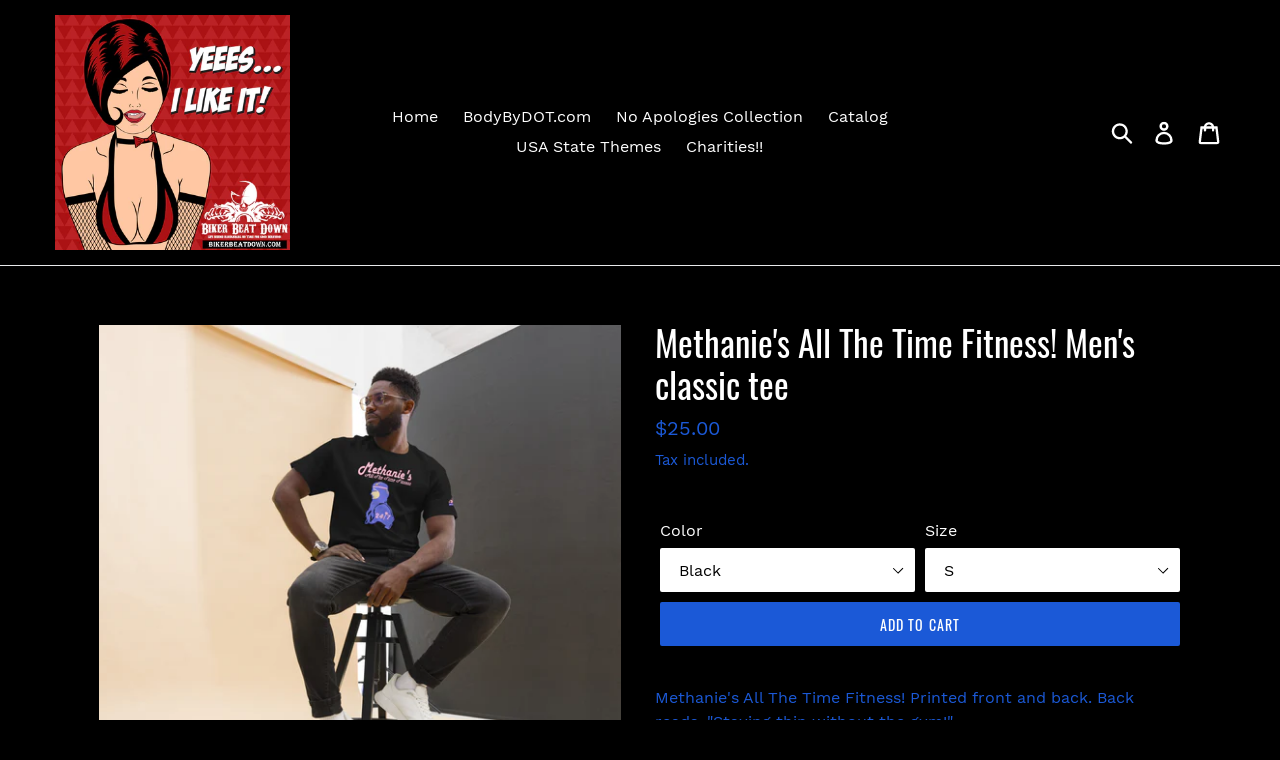

--- FILE ---
content_type: text/html; charset=utf-8
request_url: https://bikerbeatdown.com/products/methanies-all-the-time-fitness-mens-classic-tee
body_size: 36910
content:
<!doctype html>
<!--[if IE 9]> <html class="ie9 no-js" lang="en"> <![endif]-->
<!--[if (gt IE 9)|!(IE)]><!--> <html class="no-js" lang="en"> <!--<![endif]-->
<head>
  <meta name="google-site-verification" content="JQMaY2LGEP7l8Mk3hcyeip8uHugE-3QnfOTZx3V5cwA" />
  <meta charset="utf-8">
  <meta http-equiv="X-UA-Compatible" content="IE=edge,chrome=1">
  <meta name="viewport" content="width=device-width,initial-scale=1">
  <meta name="theme-color" content="#1b59d7">
  <link rel="canonical" href="https://bikerbeatdown.com/products/methanies-all-the-time-fitness-mens-classic-tee"><link rel="shortcut icon" href="//bikerbeatdown.com/cdn/shop/files/LOGO_White_Biker_Beat_Down-02_32x32.jpg?v=1613520925" type="image/png"><title>Methanie&#39;s All The Time Fitness! Men&#39;s classic tee
&ndash; BIKER BEATDOWN</title><meta name="description" content="Methanie&#39;s All The Time Fitness! Printed front and back. Back reads, &quot;Staying thin without the gym!&quot; We all know Methanies don&#39;t need a gym... The 100% cotton men&#39;s classic tee will help you land a more structured look. It sits nicely, maintains sharp lines around the edges, and goes perfectly with layered streetwear o"><!-- /snippets/social-meta-tags.liquid -->




<meta property="og:site_name" content="BIKER BEATDOWN">
<meta property="og:url" content="https://bikerbeatdown.com/products/methanies-all-the-time-fitness-mens-classic-tee">
<meta property="og:title" content="Methanie's All The Time Fitness! Men's classic tee">
<meta property="og:type" content="product">
<meta property="og:description" content="Methanie&#39;s All The Time Fitness! Printed front and back. Back reads, &quot;Staying thin without the gym!&quot; We all know Methanies don&#39;t need a gym... The 100% cotton men&#39;s classic tee will help you land a more structured look. It sits nicely, maintains sharp lines around the edges, and goes perfectly with layered streetwear o">

  <meta property="og:price:amount" content="25.00">
  <meta property="og:price:currency" content="USD">

<meta property="og:image" content="http://bikerbeatdown.com/cdn/shop/products/mens-classic-tee-navy-front-2-6399a658884ff_1200x1200.jpg?v=1671014006"><meta property="og:image" content="http://bikerbeatdown.com/cdn/shop/products/mens-classic-tee-black-back-2-6399a6588b829_1200x1200.jpg?v=1671014009"><meta property="og:image" content="http://bikerbeatdown.com/cdn/shop/products/mens-classic-tee-black-left-front-6399a6588ba84_1200x1200.jpg?v=1671014011">
<meta property="og:image:secure_url" content="https://bikerbeatdown.com/cdn/shop/products/mens-classic-tee-navy-front-2-6399a658884ff_1200x1200.jpg?v=1671014006"><meta property="og:image:secure_url" content="https://bikerbeatdown.com/cdn/shop/products/mens-classic-tee-black-back-2-6399a6588b829_1200x1200.jpg?v=1671014009"><meta property="og:image:secure_url" content="https://bikerbeatdown.com/cdn/shop/products/mens-classic-tee-black-left-front-6399a6588ba84_1200x1200.jpg?v=1671014011">


  <meta name="twitter:site" content="@Biker_Beat_Down">

<meta name="twitter:card" content="summary_large_image">
<meta name="twitter:title" content="Methanie's All The Time Fitness! Men's classic tee">
<meta name="twitter:description" content="Methanie&#39;s All The Time Fitness! Printed front and back. Back reads, &quot;Staying thin without the gym!&quot; We all know Methanies don&#39;t need a gym... The 100% cotton men&#39;s classic tee will help you land a more structured look. It sits nicely, maintains sharp lines around the edges, and goes perfectly with layered streetwear o">


  <link href="//bikerbeatdown.com/cdn/shop/t/1/assets/theme.scss.css?v=106188068474889973271723942230" rel="stylesheet" type="text/css" media="all" />

  <script>
    var theme = {
      strings: {
        addToCart: "Add to cart",
        soldOut: "Sold out",
        unavailable: "Unavailable",
        regularPrice: "Regular price",
        sale: "Sale",
        showMore: "Show More",
        showLess: "Show Less",
        addressError: "Error looking up that address",
        addressNoResults: "No results for that address",
        addressQueryLimit: "You have exceeded the Google API usage limit. Consider upgrading to a \u003ca href=\"https:\/\/developers.google.com\/maps\/premium\/usage-limits\"\u003ePremium Plan\u003c\/a\u003e.",
        authError: "There was a problem authenticating your Google Maps account.",
        newWindow: "Opens in a new window.",
        external: "Opens external website.",
        newWindowExternal: "Opens external website in a new window."
      },
      moneyFormat: "${{amount}}"
    }

    document.documentElement.className = document.documentElement.className.replace('no-js', 'js');
  </script>

  <!--[if (lte IE 9) ]><script src="//bikerbeatdown.com/cdn/shop/t/1/assets/match-media.min.js?v=22265819453975888031534139455" type="text/javascript"></script><![endif]--><!--[if (gt IE 9)|!(IE)]><!--><script src="//bikerbeatdown.com/cdn/shop/t/1/assets/lazysizes.js?v=68441465964607740661534139455" async="async"></script><!--<![endif]-->
  <!--[if lte IE 9]><script src="//bikerbeatdown.com/cdn/shop/t/1/assets/lazysizes.min.js?92"></script><![endif]-->

  <!--[if (gt IE 9)|!(IE)]><!--><script src="//bikerbeatdown.com/cdn/shop/t/1/assets/vendor.js?v=121857302354663160541534139456" defer="defer"></script><!--<![endif]-->
  <!--[if lte IE 9]><script src="//bikerbeatdown.com/cdn/shop/t/1/assets/vendor.js?v=121857302354663160541534139456"></script><![endif]-->

  <!--[if (gt IE 9)|!(IE)]><!--><script src="//bikerbeatdown.com/cdn/shop/t/1/assets/theme.js?v=34611478454016113181639407980" defer="defer"></script><!--<![endif]-->
  <!--[if lte IE 9]><script src="//bikerbeatdown.com/cdn/shop/t/1/assets/theme.js?v=34611478454016113181639407980"></script><![endif]-->

  <script>window.performance && window.performance.mark && window.performance.mark('shopify.content_for_header.start');</script><meta id="shopify-digital-wallet" name="shopify-digital-wallet" content="/2115731568/digital_wallets/dialog">
<meta name="shopify-checkout-api-token" content="10f6471456a362f1b440575b55388a45">
<meta id="in-context-paypal-metadata" data-shop-id="2115731568" data-venmo-supported="true" data-environment="production" data-locale="en_US" data-paypal-v4="true" data-currency="USD">
<link rel="alternate" type="application/json+oembed" href="https://bikerbeatdown.com/products/methanies-all-the-time-fitness-mens-classic-tee.oembed">
<script async="async" src="/checkouts/internal/preloads.js?locale=en-US"></script>
<link rel="preconnect" href="https://shop.app" crossorigin="anonymous">
<script async="async" src="https://shop.app/checkouts/internal/preloads.js?locale=en-US&shop_id=2115731568" crossorigin="anonymous"></script>
<script id="apple-pay-shop-capabilities" type="application/json">{"shopId":2115731568,"countryCode":"US","currencyCode":"USD","merchantCapabilities":["supports3DS"],"merchantId":"gid:\/\/shopify\/Shop\/2115731568","merchantName":"BIKER BEATDOWN","requiredBillingContactFields":["postalAddress","email"],"requiredShippingContactFields":["postalAddress","email"],"shippingType":"shipping","supportedNetworks":["visa","masterCard","amex","discover","elo","jcb"],"total":{"type":"pending","label":"BIKER BEATDOWN","amount":"1.00"},"shopifyPaymentsEnabled":true,"supportsSubscriptions":true}</script>
<script id="shopify-features" type="application/json">{"accessToken":"10f6471456a362f1b440575b55388a45","betas":["rich-media-storefront-analytics"],"domain":"bikerbeatdown.com","predictiveSearch":true,"shopId":2115731568,"locale":"en"}</script>
<script>var Shopify = Shopify || {};
Shopify.shop = "biker-beatdown.myshopify.com";
Shopify.locale = "en";
Shopify.currency = {"active":"USD","rate":"1.0"};
Shopify.country = "US";
Shopify.theme = {"name":"Debut","id":33396129904,"schema_name":"Debut","schema_version":"7.1.1","theme_store_id":796,"role":"main"};
Shopify.theme.handle = "null";
Shopify.theme.style = {"id":null,"handle":null};
Shopify.cdnHost = "bikerbeatdown.com/cdn";
Shopify.routes = Shopify.routes || {};
Shopify.routes.root = "/";</script>
<script type="module">!function(o){(o.Shopify=o.Shopify||{}).modules=!0}(window);</script>
<script>!function(o){function n(){var o=[];function n(){o.push(Array.prototype.slice.apply(arguments))}return n.q=o,n}var t=o.Shopify=o.Shopify||{};t.loadFeatures=n(),t.autoloadFeatures=n()}(window);</script>
<script>
  window.ShopifyPay = window.ShopifyPay || {};
  window.ShopifyPay.apiHost = "shop.app\/pay";
  window.ShopifyPay.redirectState = null;
</script>
<script id="shop-js-analytics" type="application/json">{"pageType":"product"}</script>
<script defer="defer" async type="module" src="//bikerbeatdown.com/cdn/shopifycloud/shop-js/modules/v2/client.init-shop-cart-sync_D0dqhulL.en.esm.js"></script>
<script defer="defer" async type="module" src="//bikerbeatdown.com/cdn/shopifycloud/shop-js/modules/v2/chunk.common_CpVO7qML.esm.js"></script>
<script type="module">
  await import("//bikerbeatdown.com/cdn/shopifycloud/shop-js/modules/v2/client.init-shop-cart-sync_D0dqhulL.en.esm.js");
await import("//bikerbeatdown.com/cdn/shopifycloud/shop-js/modules/v2/chunk.common_CpVO7qML.esm.js");

  window.Shopify.SignInWithShop?.initShopCartSync?.({"fedCMEnabled":true,"windoidEnabled":true});

</script>
<script>
  window.Shopify = window.Shopify || {};
  if (!window.Shopify.featureAssets) window.Shopify.featureAssets = {};
  window.Shopify.featureAssets['shop-js'] = {"shop-cart-sync":["modules/v2/client.shop-cart-sync_D9bwt38V.en.esm.js","modules/v2/chunk.common_CpVO7qML.esm.js"],"init-fed-cm":["modules/v2/client.init-fed-cm_BJ8NPuHe.en.esm.js","modules/v2/chunk.common_CpVO7qML.esm.js"],"init-shop-email-lookup-coordinator":["modules/v2/client.init-shop-email-lookup-coordinator_pVrP2-kG.en.esm.js","modules/v2/chunk.common_CpVO7qML.esm.js"],"shop-cash-offers":["modules/v2/client.shop-cash-offers_CNh7FWN-.en.esm.js","modules/v2/chunk.common_CpVO7qML.esm.js","modules/v2/chunk.modal_DKF6x0Jh.esm.js"],"init-shop-cart-sync":["modules/v2/client.init-shop-cart-sync_D0dqhulL.en.esm.js","modules/v2/chunk.common_CpVO7qML.esm.js"],"init-windoid":["modules/v2/client.init-windoid_DaoAelzT.en.esm.js","modules/v2/chunk.common_CpVO7qML.esm.js"],"shop-toast-manager":["modules/v2/client.shop-toast-manager_1DND8Tac.en.esm.js","modules/v2/chunk.common_CpVO7qML.esm.js"],"pay-button":["modules/v2/client.pay-button_CFeQi1r6.en.esm.js","modules/v2/chunk.common_CpVO7qML.esm.js"],"shop-button":["modules/v2/client.shop-button_Ca94MDdQ.en.esm.js","modules/v2/chunk.common_CpVO7qML.esm.js"],"shop-login-button":["modules/v2/client.shop-login-button_DPYNfp1Z.en.esm.js","modules/v2/chunk.common_CpVO7qML.esm.js","modules/v2/chunk.modal_DKF6x0Jh.esm.js"],"avatar":["modules/v2/client.avatar_BTnouDA3.en.esm.js"],"shop-follow-button":["modules/v2/client.shop-follow-button_BMKh4nJE.en.esm.js","modules/v2/chunk.common_CpVO7qML.esm.js","modules/v2/chunk.modal_DKF6x0Jh.esm.js"],"init-customer-accounts-sign-up":["modules/v2/client.init-customer-accounts-sign-up_CJXi5kRN.en.esm.js","modules/v2/client.shop-login-button_DPYNfp1Z.en.esm.js","modules/v2/chunk.common_CpVO7qML.esm.js","modules/v2/chunk.modal_DKF6x0Jh.esm.js"],"init-shop-for-new-customer-accounts":["modules/v2/client.init-shop-for-new-customer-accounts_BoBxkgWu.en.esm.js","modules/v2/client.shop-login-button_DPYNfp1Z.en.esm.js","modules/v2/chunk.common_CpVO7qML.esm.js","modules/v2/chunk.modal_DKF6x0Jh.esm.js"],"init-customer-accounts":["modules/v2/client.init-customer-accounts_DCuDTzpR.en.esm.js","modules/v2/client.shop-login-button_DPYNfp1Z.en.esm.js","modules/v2/chunk.common_CpVO7qML.esm.js","modules/v2/chunk.modal_DKF6x0Jh.esm.js"],"checkout-modal":["modules/v2/client.checkout-modal_U_3e4VxF.en.esm.js","modules/v2/chunk.common_CpVO7qML.esm.js","modules/v2/chunk.modal_DKF6x0Jh.esm.js"],"lead-capture":["modules/v2/client.lead-capture_DEgn0Z8u.en.esm.js","modules/v2/chunk.common_CpVO7qML.esm.js","modules/v2/chunk.modal_DKF6x0Jh.esm.js"],"shop-login":["modules/v2/client.shop-login_CoM5QKZ_.en.esm.js","modules/v2/chunk.common_CpVO7qML.esm.js","modules/v2/chunk.modal_DKF6x0Jh.esm.js"],"payment-terms":["modules/v2/client.payment-terms_BmrqWn8r.en.esm.js","modules/v2/chunk.common_CpVO7qML.esm.js","modules/v2/chunk.modal_DKF6x0Jh.esm.js"]};
</script>
<script>(function() {
  var isLoaded = false;
  function asyncLoad() {
    if (isLoaded) return;
    isLoaded = true;
    var urls = ["\/\/cdn.shopify.com\/proxy\/6985fa64fec215a65a14278d4bf2b4f0201274dd939e9538f9ed1c6e2babd384\/static.cdn.printful.com\/static\/js\/external\/shopify-product-customizer.js?v=0.28\u0026shop=biker-beatdown.myshopify.com\u0026sp-cache-control=cHVibGljLCBtYXgtYWdlPTkwMA"];
    for (var i = 0; i < urls.length; i++) {
      var s = document.createElement('script');
      s.type = 'text/javascript';
      s.async = true;
      s.src = urls[i];
      var x = document.getElementsByTagName('script')[0];
      x.parentNode.insertBefore(s, x);
    }
  };
  if(window.attachEvent) {
    window.attachEvent('onload', asyncLoad);
  } else {
    window.addEventListener('load', asyncLoad, false);
  }
})();</script>
<script id="__st">var __st={"a":2115731568,"offset":-21600,"reqid":"1fc692f7-1e36-4336-9563-8d7e759385c2-1764252552","pageurl":"bikerbeatdown.com\/products\/methanies-all-the-time-fitness-mens-classic-tee","u":"1aee56a905bd","p":"product","rtyp":"product","rid":6875430125619};</script>
<script>window.ShopifyPaypalV4VisibilityTracking = true;</script>
<script id="captcha-bootstrap">!function(){'use strict';const t='contact',e='account',n='new_comment',o=[[t,t],['blogs',n],['comments',n],[t,'customer']],c=[[e,'customer_login'],[e,'guest_login'],[e,'recover_customer_password'],[e,'create_customer']],r=t=>t.map((([t,e])=>`form[action*='/${t}']:not([data-nocaptcha='true']) input[name='form_type'][value='${e}']`)).join(','),a=t=>()=>t?[...document.querySelectorAll(t)].map((t=>t.form)):[];function s(){const t=[...o],e=r(t);return a(e)}const i='password',u='form_key',d=['recaptcha-v3-token','g-recaptcha-response','h-captcha-response',i],f=()=>{try{return window.sessionStorage}catch{return}},m='__shopify_v',_=t=>t.elements[u];function p(t,e,n=!1){try{const o=window.sessionStorage,c=JSON.parse(o.getItem(e)),{data:r}=function(t){const{data:e,action:n}=t;return t[m]||n?{data:e,action:n}:{data:t,action:n}}(c);for(const[e,n]of Object.entries(r))t.elements[e]&&(t.elements[e].value=n);n&&o.removeItem(e)}catch(o){console.error('form repopulation failed',{error:o})}}const l='form_type',E='cptcha';function T(t){t.dataset[E]=!0}const w=window,h=w.document,L='Shopify',v='ce_forms',y='captcha';let A=!1;((t,e)=>{const n=(g='f06e6c50-85a8-45c8-87d0-21a2b65856fe',I='https://cdn.shopify.com/shopifycloud/storefront-forms-hcaptcha/ce_storefront_forms_captcha_hcaptcha.v1.5.2.iife.js',D={infoText:'Protected by hCaptcha',privacyText:'Privacy',termsText:'Terms'},(t,e,n)=>{const o=w[L][v],c=o.bindForm;if(c)return c(t,g,e,D).then(n);var r;o.q.push([[t,g,e,D],n]),r=I,A||(h.body.append(Object.assign(h.createElement('script'),{id:'captcha-provider',async:!0,src:r})),A=!0)});var g,I,D;w[L]=w[L]||{},w[L][v]=w[L][v]||{},w[L][v].q=[],w[L][y]=w[L][y]||{},w[L][y].protect=function(t,e){n(t,void 0,e),T(t)},Object.freeze(w[L][y]),function(t,e,n,w,h,L){const[v,y,A,g]=function(t,e,n){const i=e?o:[],u=t?c:[],d=[...i,...u],f=r(d),m=r(i),_=r(d.filter((([t,e])=>n.includes(e))));return[a(f),a(m),a(_),s()]}(w,h,L),I=t=>{const e=t.target;return e instanceof HTMLFormElement?e:e&&e.form},D=t=>v().includes(t);t.addEventListener('submit',(t=>{const e=I(t);if(!e)return;const n=D(e)&&!e.dataset.hcaptchaBound&&!e.dataset.recaptchaBound,o=_(e),c=g().includes(e)&&(!o||!o.value);(n||c)&&t.preventDefault(),c&&!n&&(function(t){try{if(!f())return;!function(t){const e=f();if(!e)return;const n=_(t);if(!n)return;const o=n.value;o&&e.removeItem(o)}(t);const e=Array.from(Array(32),(()=>Math.random().toString(36)[2])).join('');!function(t,e){_(t)||t.append(Object.assign(document.createElement('input'),{type:'hidden',name:u})),t.elements[u].value=e}(t,e),function(t,e){const n=f();if(!n)return;const o=[...t.querySelectorAll(`input[type='${i}']`)].map((({name:t})=>t)),c=[...d,...o],r={};for(const[a,s]of new FormData(t).entries())c.includes(a)||(r[a]=s);n.setItem(e,JSON.stringify({[m]:1,action:t.action,data:r}))}(t,e)}catch(e){console.error('failed to persist form',e)}}(e),e.submit())}));const S=(t,e)=>{t&&!t.dataset[E]&&(n(t,e.some((e=>e===t))),T(t))};for(const o of['focusin','change'])t.addEventListener(o,(t=>{const e=I(t);D(e)&&S(e,y())}));const B=e.get('form_key'),M=e.get(l),P=B&&M;t.addEventListener('DOMContentLoaded',(()=>{const t=y();if(P)for(const e of t)e.elements[l].value===M&&p(e,B);[...new Set([...A(),...v().filter((t=>'true'===t.dataset.shopifyCaptcha))])].forEach((e=>S(e,t)))}))}(h,new URLSearchParams(w.location.search),n,t,e,['guest_login'])})(!0,!0)}();</script>
<script integrity="sha256-52AcMU7V7pcBOXWImdc/TAGTFKeNjmkeM1Pvks/DTgc=" data-source-attribution="shopify.loadfeatures" defer="defer" src="//bikerbeatdown.com/cdn/shopifycloud/storefront/assets/storefront/load_feature-81c60534.js" crossorigin="anonymous"></script>
<script crossorigin="anonymous" defer="defer" src="//bikerbeatdown.com/cdn/shopifycloud/storefront/assets/shopify_pay/storefront-65b4c6d7.js?v=20250812"></script>
<script data-source-attribution="shopify.dynamic_checkout.dynamic.init">var Shopify=Shopify||{};Shopify.PaymentButton=Shopify.PaymentButton||{isStorefrontPortableWallets:!0,init:function(){window.Shopify.PaymentButton.init=function(){};var t=document.createElement("script");t.src="https://bikerbeatdown.com/cdn/shopifycloud/portable-wallets/latest/portable-wallets.en.js",t.type="module",document.head.appendChild(t)}};
</script>
<script data-source-attribution="shopify.dynamic_checkout.buyer_consent">
  function portableWalletsHideBuyerConsent(e){var t=document.getElementById("shopify-buyer-consent"),n=document.getElementById("shopify-subscription-policy-button");t&&n&&(t.classList.add("hidden"),t.setAttribute("aria-hidden","true"),n.removeEventListener("click",e))}function portableWalletsShowBuyerConsent(e){var t=document.getElementById("shopify-buyer-consent"),n=document.getElementById("shopify-subscription-policy-button");t&&n&&(t.classList.remove("hidden"),t.removeAttribute("aria-hidden"),n.addEventListener("click",e))}window.Shopify?.PaymentButton&&(window.Shopify.PaymentButton.hideBuyerConsent=portableWalletsHideBuyerConsent,window.Shopify.PaymentButton.showBuyerConsent=portableWalletsShowBuyerConsent);
</script>
<script data-source-attribution="shopify.dynamic_checkout.cart.bootstrap">document.addEventListener("DOMContentLoaded",(function(){function t(){return document.querySelector("shopify-accelerated-checkout-cart, shopify-accelerated-checkout")}if(t())Shopify.PaymentButton.init();else{new MutationObserver((function(e,n){t()&&(Shopify.PaymentButton.init(),n.disconnect())})).observe(document.body,{childList:!0,subtree:!0})}}));
</script>
<link id="shopify-accelerated-checkout-styles" rel="stylesheet" media="screen" href="https://bikerbeatdown.com/cdn/shopifycloud/portable-wallets/latest/accelerated-checkout-backwards-compat.css" crossorigin="anonymous">
<style id="shopify-accelerated-checkout-cart">
        #shopify-buyer-consent {
  margin-top: 1em;
  display: inline-block;
  width: 100%;
}

#shopify-buyer-consent.hidden {
  display: none;
}

#shopify-subscription-policy-button {
  background: none;
  border: none;
  padding: 0;
  text-decoration: underline;
  font-size: inherit;
  cursor: pointer;
}

#shopify-subscription-policy-button::before {
  box-shadow: none;
}

      </style>

<script>window.performance && window.performance.mark && window.performance.mark('shopify.content_for_header.end');</script>
<link href="https://monorail-edge.shopifysvc.com" rel="dns-prefetch">
<script>(function(){if ("sendBeacon" in navigator && "performance" in window) {try {var session_token_from_headers = performance.getEntriesByType('navigation')[0].serverTiming.find(x => x.name == '_s').description;} catch {var session_token_from_headers = undefined;}var session_cookie_matches = document.cookie.match(/_shopify_s=([^;]*)/);var session_token_from_cookie = session_cookie_matches && session_cookie_matches.length === 2 ? session_cookie_matches[1] : "";var session_token = session_token_from_headers || session_token_from_cookie || "";function handle_abandonment_event(e) {var entries = performance.getEntries().filter(function(entry) {return /monorail-edge.shopifysvc.com/.test(entry.name);});if (!window.abandonment_tracked && entries.length === 0) {window.abandonment_tracked = true;var currentMs = Date.now();var navigation_start = performance.timing.navigationStart;var payload = {shop_id: 2115731568,url: window.location.href,navigation_start,duration: currentMs - navigation_start,session_token,page_type: "product"};window.navigator.sendBeacon("https://monorail-edge.shopifysvc.com/v1/produce", JSON.stringify({schema_id: "online_store_buyer_site_abandonment/1.1",payload: payload,metadata: {event_created_at_ms: currentMs,event_sent_at_ms: currentMs}}));}}window.addEventListener('pagehide', handle_abandonment_event);}}());</script>
<script id="web-pixels-manager-setup">(function e(e,d,r,n,o){if(void 0===o&&(o={}),!Boolean(null===(a=null===(i=window.Shopify)||void 0===i?void 0:i.analytics)||void 0===a?void 0:a.replayQueue)){var i,a;window.Shopify=window.Shopify||{};var t=window.Shopify;t.analytics=t.analytics||{};var s=t.analytics;s.replayQueue=[],s.publish=function(e,d,r){return s.replayQueue.push([e,d,r]),!0};try{self.performance.mark("wpm:start")}catch(e){}var l=function(){var e={modern:/Edge?\/(1{2}[4-9]|1[2-9]\d|[2-9]\d{2}|\d{4,})\.\d+(\.\d+|)|Firefox\/(1{2}[4-9]|1[2-9]\d|[2-9]\d{2}|\d{4,})\.\d+(\.\d+|)|Chrom(ium|e)\/(9{2}|\d{3,})\.\d+(\.\d+|)|(Maci|X1{2}).+ Version\/(15\.\d+|(1[6-9]|[2-9]\d|\d{3,})\.\d+)([,.]\d+|)( \(\w+\)|)( Mobile\/\w+|) Safari\/|Chrome.+OPR\/(9{2}|\d{3,})\.\d+\.\d+|(CPU[ +]OS|iPhone[ +]OS|CPU[ +]iPhone|CPU IPhone OS|CPU iPad OS)[ +]+(15[._]\d+|(1[6-9]|[2-9]\d|\d{3,})[._]\d+)([._]\d+|)|Android:?[ /-](13[3-9]|1[4-9]\d|[2-9]\d{2}|\d{4,})(\.\d+|)(\.\d+|)|Android.+Firefox\/(13[5-9]|1[4-9]\d|[2-9]\d{2}|\d{4,})\.\d+(\.\d+|)|Android.+Chrom(ium|e)\/(13[3-9]|1[4-9]\d|[2-9]\d{2}|\d{4,})\.\d+(\.\d+|)|SamsungBrowser\/([2-9]\d|\d{3,})\.\d+/,legacy:/Edge?\/(1[6-9]|[2-9]\d|\d{3,})\.\d+(\.\d+|)|Firefox\/(5[4-9]|[6-9]\d|\d{3,})\.\d+(\.\d+|)|Chrom(ium|e)\/(5[1-9]|[6-9]\d|\d{3,})\.\d+(\.\d+|)([\d.]+$|.*Safari\/(?![\d.]+ Edge\/[\d.]+$))|(Maci|X1{2}).+ Version\/(10\.\d+|(1[1-9]|[2-9]\d|\d{3,})\.\d+)([,.]\d+|)( \(\w+\)|)( Mobile\/\w+|) Safari\/|Chrome.+OPR\/(3[89]|[4-9]\d|\d{3,})\.\d+\.\d+|(CPU[ +]OS|iPhone[ +]OS|CPU[ +]iPhone|CPU IPhone OS|CPU iPad OS)[ +]+(10[._]\d+|(1[1-9]|[2-9]\d|\d{3,})[._]\d+)([._]\d+|)|Android:?[ /-](13[3-9]|1[4-9]\d|[2-9]\d{2}|\d{4,})(\.\d+|)(\.\d+|)|Mobile Safari.+OPR\/([89]\d|\d{3,})\.\d+\.\d+|Android.+Firefox\/(13[5-9]|1[4-9]\d|[2-9]\d{2}|\d{4,})\.\d+(\.\d+|)|Android.+Chrom(ium|e)\/(13[3-9]|1[4-9]\d|[2-9]\d{2}|\d{4,})\.\d+(\.\d+|)|Android.+(UC? ?Browser|UCWEB|U3)[ /]?(15\.([5-9]|\d{2,})|(1[6-9]|[2-9]\d|\d{3,})\.\d+)\.\d+|SamsungBrowser\/(5\.\d+|([6-9]|\d{2,})\.\d+)|Android.+MQ{2}Browser\/(14(\.(9|\d{2,})|)|(1[5-9]|[2-9]\d|\d{3,})(\.\d+|))(\.\d+|)|K[Aa][Ii]OS\/(3\.\d+|([4-9]|\d{2,})\.\d+)(\.\d+|)/},d=e.modern,r=e.legacy,n=navigator.userAgent;return n.match(d)?"modern":n.match(r)?"legacy":"unknown"}(),u="modern"===l?"modern":"legacy",c=(null!=n?n:{modern:"",legacy:""})[u],f=function(e){return[e.baseUrl,"/wpm","/b",e.hashVersion,"modern"===e.buildTarget?"m":"l",".js"].join("")}({baseUrl:d,hashVersion:r,buildTarget:u}),m=function(e){var d=e.version,r=e.bundleTarget,n=e.surface,o=e.pageUrl,i=e.monorailEndpoint;return{emit:function(e){var a=e.status,t=e.errorMsg,s=(new Date).getTime(),l=JSON.stringify({metadata:{event_sent_at_ms:s},events:[{schema_id:"web_pixels_manager_load/3.1",payload:{version:d,bundle_target:r,page_url:o,status:a,surface:n,error_msg:t},metadata:{event_created_at_ms:s}}]});if(!i)return console&&console.warn&&console.warn("[Web Pixels Manager] No Monorail endpoint provided, skipping logging."),!1;try{return self.navigator.sendBeacon.bind(self.navigator)(i,l)}catch(e){}var u=new XMLHttpRequest;try{return u.open("POST",i,!0),u.setRequestHeader("Content-Type","text/plain"),u.send(l),!0}catch(e){return console&&console.warn&&console.warn("[Web Pixels Manager] Got an unhandled error while logging to Monorail."),!1}}}}({version:r,bundleTarget:l,surface:e.surface,pageUrl:self.location.href,monorailEndpoint:e.monorailEndpoint});try{o.browserTarget=l,function(e){var d=e.src,r=e.async,n=void 0===r||r,o=e.onload,i=e.onerror,a=e.sri,t=e.scriptDataAttributes,s=void 0===t?{}:t,l=document.createElement("script"),u=document.querySelector("head"),c=document.querySelector("body");if(l.async=n,l.src=d,a&&(l.integrity=a,l.crossOrigin="anonymous"),s)for(var f in s)if(Object.prototype.hasOwnProperty.call(s,f))try{l.dataset[f]=s[f]}catch(e){}if(o&&l.addEventListener("load",o),i&&l.addEventListener("error",i),u)u.appendChild(l);else{if(!c)throw new Error("Did not find a head or body element to append the script");c.appendChild(l)}}({src:f,async:!0,onload:function(){if(!function(){var e,d;return Boolean(null===(d=null===(e=window.Shopify)||void 0===e?void 0:e.analytics)||void 0===d?void 0:d.initialized)}()){var d=window.webPixelsManager.init(e)||void 0;if(d){var r=window.Shopify.analytics;r.replayQueue.forEach((function(e){var r=e[0],n=e[1],o=e[2];d.publishCustomEvent(r,n,o)})),r.replayQueue=[],r.publish=d.publishCustomEvent,r.visitor=d.visitor,r.initialized=!0}}},onerror:function(){return m.emit({status:"failed",errorMsg:"".concat(f," has failed to load")})},sri:function(e){var d=/^sha384-[A-Za-z0-9+/=]+$/;return"string"==typeof e&&d.test(e)}(c)?c:"",scriptDataAttributes:o}),m.emit({status:"loading"})}catch(e){m.emit({status:"failed",errorMsg:(null==e?void 0:e.message)||"Unknown error"})}}})({shopId: 2115731568,storefrontBaseUrl: "https://bikerbeatdown.com",extensionsBaseUrl: "https://extensions.shopifycdn.com/cdn/shopifycloud/web-pixels-manager",monorailEndpoint: "https://monorail-edge.shopifysvc.com/unstable/produce_batch",surface: "storefront-renderer",enabledBetaFlags: ["2dca8a86"],webPixelsConfigList: [{"id":"575012915","configuration":"{\"storeIdentity\":\"biker-beatdown.myshopify.com\",\"baseURL\":\"https:\\\/\\\/api.printful.com\\\/shopify-pixels\"}","eventPayloadVersion":"v1","runtimeContext":"STRICT","scriptVersion":"74f275712857ab41bea9d998dcb2f9da","type":"APP","apiClientId":156624,"privacyPurposes":["ANALYTICS","MARKETING","SALE_OF_DATA"],"dataSharingAdjustments":{"protectedCustomerApprovalScopes":["read_customer_address","read_customer_email","read_customer_name","read_customer_personal_data","read_customer_phone"]}},{"id":"123600947","configuration":"{\"pixel_id\":\"252261495923260\",\"pixel_type\":\"facebook_pixel\",\"metaapp_system_user_token\":\"-\"}","eventPayloadVersion":"v1","runtimeContext":"OPEN","scriptVersion":"ca16bc87fe92b6042fbaa3acc2fbdaa6","type":"APP","apiClientId":2329312,"privacyPurposes":["ANALYTICS","MARKETING","SALE_OF_DATA"],"dataSharingAdjustments":{"protectedCustomerApprovalScopes":["read_customer_address","read_customer_email","read_customer_name","read_customer_personal_data","read_customer_phone"]}},{"id":"41844787","configuration":"{\"tagID\":\"2614161916517\"}","eventPayloadVersion":"v1","runtimeContext":"STRICT","scriptVersion":"18031546ee651571ed29edbe71a3550b","type":"APP","apiClientId":3009811,"privacyPurposes":["ANALYTICS","MARKETING","SALE_OF_DATA"],"dataSharingAdjustments":{"protectedCustomerApprovalScopes":["read_customer_address","read_customer_email","read_customer_name","read_customer_personal_data","read_customer_phone"]}},{"id":"shopify-app-pixel","configuration":"{}","eventPayloadVersion":"v1","runtimeContext":"STRICT","scriptVersion":"0450","apiClientId":"shopify-pixel","type":"APP","privacyPurposes":["ANALYTICS","MARKETING"]},{"id":"shopify-custom-pixel","eventPayloadVersion":"v1","runtimeContext":"LAX","scriptVersion":"0450","apiClientId":"shopify-pixel","type":"CUSTOM","privacyPurposes":["ANALYTICS","MARKETING"]}],isMerchantRequest: false,initData: {"shop":{"name":"BIKER BEATDOWN","paymentSettings":{"currencyCode":"USD"},"myshopifyDomain":"biker-beatdown.myshopify.com","countryCode":"US","storefrontUrl":"https:\/\/bikerbeatdown.com"},"customer":null,"cart":null,"checkout":null,"productVariants":[{"price":{"amount":25.0,"currencyCode":"USD"},"product":{"title":"Methanie's All The Time Fitness! Men's classic tee","vendor":"BIKER BEATDOWN","id":"6875430125619","untranslatedTitle":"Methanie's All The Time Fitness! Men's classic tee","url":"\/products\/methanies-all-the-time-fitness-mens-classic-tee","type":""},"id":"41141872590899","image":{"src":"\/\/bikerbeatdown.com\/cdn\/shop\/products\/mens-classic-tee-black-front-6399a6588c4cf.jpg?v=1671014019"},"sku":"4442547_11546","title":"Black \/ S","untranslatedTitle":"Black \/ S"},{"price":{"amount":25.0,"currencyCode":"USD"},"product":{"title":"Methanie's All The Time Fitness! Men's classic tee","vendor":"BIKER BEATDOWN","id":"6875430125619","untranslatedTitle":"Methanie's All The Time Fitness! Men's classic tee","url":"\/products\/methanies-all-the-time-fitness-mens-classic-tee","type":""},"id":"41141872623667","image":{"src":"\/\/bikerbeatdown.com\/cdn\/shop\/products\/mens-classic-tee-black-front-6399a6588c4cf.jpg?v=1671014019"},"sku":"4442547_11547","title":"Black \/ M","untranslatedTitle":"Black \/ M"},{"price":{"amount":25.0,"currencyCode":"USD"},"product":{"title":"Methanie's All The Time Fitness! Men's classic tee","vendor":"BIKER BEATDOWN","id":"6875430125619","untranslatedTitle":"Methanie's All The Time Fitness! Men's classic tee","url":"\/products\/methanies-all-the-time-fitness-mens-classic-tee","type":""},"id":"41141872656435","image":{"src":"\/\/bikerbeatdown.com\/cdn\/shop\/products\/mens-classic-tee-black-front-6399a6588c4cf.jpg?v=1671014019"},"sku":"4442547_11548","title":"Black \/ L","untranslatedTitle":"Black \/ L"},{"price":{"amount":25.0,"currencyCode":"USD"},"product":{"title":"Methanie's All The Time Fitness! Men's classic tee","vendor":"BIKER BEATDOWN","id":"6875430125619","untranslatedTitle":"Methanie's All The Time Fitness! Men's classic tee","url":"\/products\/methanies-all-the-time-fitness-mens-classic-tee","type":""},"id":"41141872689203","image":{"src":"\/\/bikerbeatdown.com\/cdn\/shop\/products\/mens-classic-tee-black-front-6399a6588c4cf.jpg?v=1671014019"},"sku":"4442547_11549","title":"Black \/ XL","untranslatedTitle":"Black \/ XL"},{"price":{"amount":26.5,"currencyCode":"USD"},"product":{"title":"Methanie's All The Time Fitness! Men's classic tee","vendor":"BIKER BEATDOWN","id":"6875430125619","untranslatedTitle":"Methanie's All The Time Fitness! Men's classic tee","url":"\/products\/methanies-all-the-time-fitness-mens-classic-tee","type":""},"id":"41141872721971","image":{"src":"\/\/bikerbeatdown.com\/cdn\/shop\/products\/mens-classic-tee-black-front-6399a6588c4cf.jpg?v=1671014019"},"sku":"4442547_11550","title":"Black \/ 2XL","untranslatedTitle":"Black \/ 2XL"},{"price":{"amount":28.0,"currencyCode":"USD"},"product":{"title":"Methanie's All The Time Fitness! Men's classic tee","vendor":"BIKER BEATDOWN","id":"6875430125619","untranslatedTitle":"Methanie's All The Time Fitness! Men's classic tee","url":"\/products\/methanies-all-the-time-fitness-mens-classic-tee","type":""},"id":"41141872754739","image":{"src":"\/\/bikerbeatdown.com\/cdn\/shop\/products\/mens-classic-tee-black-front-6399a6588c4cf.jpg?v=1671014019"},"sku":"4442547_12644","title":"Black \/ 3XL","untranslatedTitle":"Black \/ 3XL"},{"price":{"amount":29.0,"currencyCode":"USD"},"product":{"title":"Methanie's All The Time Fitness! Men's classic tee","vendor":"BIKER BEATDOWN","id":"6875430125619","untranslatedTitle":"Methanie's All The Time Fitness! Men's classic tee","url":"\/products\/methanies-all-the-time-fitness-mens-classic-tee","type":""},"id":"41141872787507","image":{"src":"\/\/bikerbeatdown.com\/cdn\/shop\/products\/mens-classic-tee-black-front-6399a6588c4cf.jpg?v=1671014019"},"sku":"4442547_12645","title":"Black \/ 4XL","untranslatedTitle":"Black \/ 4XL"},{"price":{"amount":31.5,"currencyCode":"USD"},"product":{"title":"Methanie's All The Time Fitness! Men's classic tee","vendor":"BIKER BEATDOWN","id":"6875430125619","untranslatedTitle":"Methanie's All The Time Fitness! Men's classic tee","url":"\/products\/methanies-all-the-time-fitness-mens-classic-tee","type":""},"id":"41141872820275","image":{"src":"\/\/bikerbeatdown.com\/cdn\/shop\/products\/mens-classic-tee-black-front-6399a6588c4cf.jpg?v=1671014019"},"sku":"4442547_12646","title":"Black \/ 5XL","untranslatedTitle":"Black \/ 5XL"},{"price":{"amount":25.0,"currencyCode":"USD"},"product":{"title":"Methanie's All The Time Fitness! Men's classic tee","vendor":"BIKER BEATDOWN","id":"6875430125619","untranslatedTitle":"Methanie's All The Time Fitness! Men's classic tee","url":"\/products\/methanies-all-the-time-fitness-mens-classic-tee","type":""},"id":"41141872853043","image":{"src":"\/\/bikerbeatdown.com\/cdn\/shop\/products\/mens-classic-tee-navy-front-2-6399a658884ff.jpg?v=1671014006"},"sku":"4442547_11561","title":"Navy \/ S","untranslatedTitle":"Navy \/ S"},{"price":{"amount":25.0,"currencyCode":"USD"},"product":{"title":"Methanie's All The Time Fitness! Men's classic tee","vendor":"BIKER BEATDOWN","id":"6875430125619","untranslatedTitle":"Methanie's All The Time Fitness! Men's classic tee","url":"\/products\/methanies-all-the-time-fitness-mens-classic-tee","type":""},"id":"41141872885811","image":{"src":"\/\/bikerbeatdown.com\/cdn\/shop\/products\/mens-classic-tee-navy-front-2-6399a658884ff.jpg?v=1671014006"},"sku":"4442547_11562","title":"Navy \/ M","untranslatedTitle":"Navy \/ M"},{"price":{"amount":25.0,"currencyCode":"USD"},"product":{"title":"Methanie's All The Time Fitness! Men's classic tee","vendor":"BIKER BEATDOWN","id":"6875430125619","untranslatedTitle":"Methanie's All The Time Fitness! Men's classic tee","url":"\/products\/methanies-all-the-time-fitness-mens-classic-tee","type":""},"id":"41141872918579","image":{"src":"\/\/bikerbeatdown.com\/cdn\/shop\/products\/mens-classic-tee-navy-front-2-6399a658884ff.jpg?v=1671014006"},"sku":"4442547_11563","title":"Navy \/ L","untranslatedTitle":"Navy \/ L"},{"price":{"amount":25.0,"currencyCode":"USD"},"product":{"title":"Methanie's All The Time Fitness! Men's classic tee","vendor":"BIKER BEATDOWN","id":"6875430125619","untranslatedTitle":"Methanie's All The Time Fitness! Men's classic tee","url":"\/products\/methanies-all-the-time-fitness-mens-classic-tee","type":""},"id":"41141872951347","image":{"src":"\/\/bikerbeatdown.com\/cdn\/shop\/products\/mens-classic-tee-navy-front-2-6399a658884ff.jpg?v=1671014006"},"sku":"4442547_11564","title":"Navy \/ XL","untranslatedTitle":"Navy \/ XL"},{"price":{"amount":26.5,"currencyCode":"USD"},"product":{"title":"Methanie's All The Time Fitness! Men's classic tee","vendor":"BIKER BEATDOWN","id":"6875430125619","untranslatedTitle":"Methanie's All The Time Fitness! Men's classic tee","url":"\/products\/methanies-all-the-time-fitness-mens-classic-tee","type":""},"id":"41141872984115","image":{"src":"\/\/bikerbeatdown.com\/cdn\/shop\/products\/mens-classic-tee-navy-front-2-6399a658884ff.jpg?v=1671014006"},"sku":"4442547_11565","title":"Navy \/ 2XL","untranslatedTitle":"Navy \/ 2XL"},{"price":{"amount":28.0,"currencyCode":"USD"},"product":{"title":"Methanie's All The Time Fitness! Men's classic tee","vendor":"BIKER BEATDOWN","id":"6875430125619","untranslatedTitle":"Methanie's All The Time Fitness! Men's classic tee","url":"\/products\/methanies-all-the-time-fitness-mens-classic-tee","type":""},"id":"41141873016883","image":{"src":"\/\/bikerbeatdown.com\/cdn\/shop\/products\/mens-classic-tee-navy-front-2-6399a658884ff.jpg?v=1671014006"},"sku":"4442547_12653","title":"Navy \/ 3XL","untranslatedTitle":"Navy \/ 3XL"},{"price":{"amount":29.0,"currencyCode":"USD"},"product":{"title":"Methanie's All The Time Fitness! Men's classic tee","vendor":"BIKER BEATDOWN","id":"6875430125619","untranslatedTitle":"Methanie's All The Time Fitness! Men's classic tee","url":"\/products\/methanies-all-the-time-fitness-mens-classic-tee","type":""},"id":"41141873049651","image":{"src":"\/\/bikerbeatdown.com\/cdn\/shop\/products\/mens-classic-tee-navy-front-2-6399a658884ff.jpg?v=1671014006"},"sku":"4442547_12668","title":"Navy \/ 4XL","untranslatedTitle":"Navy \/ 4XL"},{"price":{"amount":31.5,"currencyCode":"USD"},"product":{"title":"Methanie's All The Time Fitness! Men's classic tee","vendor":"BIKER BEATDOWN","id":"6875430125619","untranslatedTitle":"Methanie's All The Time Fitness! Men's classic tee","url":"\/products\/methanies-all-the-time-fitness-mens-classic-tee","type":""},"id":"41141873082419","image":{"src":"\/\/bikerbeatdown.com\/cdn\/shop\/products\/mens-classic-tee-navy-front-2-6399a658884ff.jpg?v=1671014006"},"sku":"4442547_12669","title":"Navy \/ 5XL","untranslatedTitle":"Navy \/ 5XL"},{"price":{"amount":25.0,"currencyCode":"USD"},"product":{"title":"Methanie's All The Time Fitness! Men's classic tee","vendor":"BIKER BEATDOWN","id":"6875430125619","untranslatedTitle":"Methanie's All The Time Fitness! Men's classic tee","url":"\/products\/methanies-all-the-time-fitness-mens-classic-tee","type":""},"id":"41141873115187","image":{"src":"\/\/bikerbeatdown.com\/cdn\/shop\/products\/mens-classic-tee-purple-front-6399a6588d083.jpg?v=1671014027"},"sku":"4442547_15873","title":"Purple \/ S","untranslatedTitle":"Purple \/ S"},{"price":{"amount":25.0,"currencyCode":"USD"},"product":{"title":"Methanie's All The Time Fitness! Men's classic tee","vendor":"BIKER BEATDOWN","id":"6875430125619","untranslatedTitle":"Methanie's All The Time Fitness! Men's classic tee","url":"\/products\/methanies-all-the-time-fitness-mens-classic-tee","type":""},"id":"41141873147955","image":{"src":"\/\/bikerbeatdown.com\/cdn\/shop\/products\/mens-classic-tee-purple-front-6399a6588d083.jpg?v=1671014027"},"sku":"4442547_15874","title":"Purple \/ M","untranslatedTitle":"Purple \/ M"},{"price":{"amount":25.0,"currencyCode":"USD"},"product":{"title":"Methanie's All The Time Fitness! Men's classic tee","vendor":"BIKER BEATDOWN","id":"6875430125619","untranslatedTitle":"Methanie's All The Time Fitness! Men's classic tee","url":"\/products\/methanies-all-the-time-fitness-mens-classic-tee","type":""},"id":"41141873180723","image":{"src":"\/\/bikerbeatdown.com\/cdn\/shop\/products\/mens-classic-tee-purple-front-6399a6588d083.jpg?v=1671014027"},"sku":"4442547_15875","title":"Purple \/ L","untranslatedTitle":"Purple \/ L"},{"price":{"amount":25.0,"currencyCode":"USD"},"product":{"title":"Methanie's All The Time Fitness! Men's classic tee","vendor":"BIKER BEATDOWN","id":"6875430125619","untranslatedTitle":"Methanie's All The Time Fitness! Men's classic tee","url":"\/products\/methanies-all-the-time-fitness-mens-classic-tee","type":""},"id":"41141873213491","image":{"src":"\/\/bikerbeatdown.com\/cdn\/shop\/products\/mens-classic-tee-purple-front-6399a6588d083.jpg?v=1671014027"},"sku":"4442547_15876","title":"Purple \/ XL","untranslatedTitle":"Purple \/ XL"},{"price":{"amount":26.5,"currencyCode":"USD"},"product":{"title":"Methanie's All The Time Fitness! Men's classic tee","vendor":"BIKER BEATDOWN","id":"6875430125619","untranslatedTitle":"Methanie's All The Time Fitness! Men's classic tee","url":"\/products\/methanies-all-the-time-fitness-mens-classic-tee","type":""},"id":"41141873246259","image":{"src":"\/\/bikerbeatdown.com\/cdn\/shop\/products\/mens-classic-tee-purple-front-6399a6588d083.jpg?v=1671014027"},"sku":"4442547_15877","title":"Purple \/ 2XL","untranslatedTitle":"Purple \/ 2XL"},{"price":{"amount":28.0,"currencyCode":"USD"},"product":{"title":"Methanie's All The Time Fitness! Men's classic tee","vendor":"BIKER BEATDOWN","id":"6875430125619","untranslatedTitle":"Methanie's All The Time Fitness! Men's classic tee","url":"\/products\/methanies-all-the-time-fitness-mens-classic-tee","type":""},"id":"41141873279027","image":{"src":"\/\/bikerbeatdown.com\/cdn\/shop\/products\/mens-classic-tee-purple-front-6399a6588d083.jpg?v=1671014027"},"sku":"4442547_15878","title":"Purple \/ 3XL","untranslatedTitle":"Purple \/ 3XL"},{"price":{"amount":25.0,"currencyCode":"USD"},"product":{"title":"Methanie's All The Time Fitness! Men's classic tee","vendor":"BIKER BEATDOWN","id":"6875430125619","untranslatedTitle":"Methanie's All The Time Fitness! Men's classic tee","url":"\/products\/methanies-all-the-time-fitness-mens-classic-tee","type":""},"id":"41141873311795","image":{"src":"\/\/bikerbeatdown.com\/cdn\/shop\/products\/mens-classic-tee-red-front-6399a6588dc81.jpg?v=1671014032"},"sku":"4442547_11566","title":"Red \/ S","untranslatedTitle":"Red \/ S"},{"price":{"amount":25.0,"currencyCode":"USD"},"product":{"title":"Methanie's All The Time Fitness! Men's classic tee","vendor":"BIKER BEATDOWN","id":"6875430125619","untranslatedTitle":"Methanie's All The Time Fitness! Men's classic tee","url":"\/products\/methanies-all-the-time-fitness-mens-classic-tee","type":""},"id":"41141873344563","image":{"src":"\/\/bikerbeatdown.com\/cdn\/shop\/products\/mens-classic-tee-red-front-6399a6588dc81.jpg?v=1671014032"},"sku":"4442547_11567","title":"Red \/ M","untranslatedTitle":"Red \/ M"},{"price":{"amount":25.0,"currencyCode":"USD"},"product":{"title":"Methanie's All The Time Fitness! Men's classic tee","vendor":"BIKER BEATDOWN","id":"6875430125619","untranslatedTitle":"Methanie's All The Time Fitness! Men's classic tee","url":"\/products\/methanies-all-the-time-fitness-mens-classic-tee","type":""},"id":"41141873377331","image":{"src":"\/\/bikerbeatdown.com\/cdn\/shop\/products\/mens-classic-tee-red-front-6399a6588dc81.jpg?v=1671014032"},"sku":"4442547_11568","title":"Red \/ L","untranslatedTitle":"Red \/ L"},{"price":{"amount":25.0,"currencyCode":"USD"},"product":{"title":"Methanie's All The Time Fitness! Men's classic tee","vendor":"BIKER BEATDOWN","id":"6875430125619","untranslatedTitle":"Methanie's All The Time Fitness! Men's classic tee","url":"\/products\/methanies-all-the-time-fitness-mens-classic-tee","type":""},"id":"41141873410099","image":{"src":"\/\/bikerbeatdown.com\/cdn\/shop\/products\/mens-classic-tee-red-front-6399a6588dc81.jpg?v=1671014032"},"sku":"4442547_11569","title":"Red \/ XL","untranslatedTitle":"Red \/ XL"},{"price":{"amount":26.5,"currencyCode":"USD"},"product":{"title":"Methanie's All The Time Fitness! Men's classic tee","vendor":"BIKER BEATDOWN","id":"6875430125619","untranslatedTitle":"Methanie's All The Time Fitness! Men's classic tee","url":"\/products\/methanies-all-the-time-fitness-mens-classic-tee","type":""},"id":"41141873442867","image":{"src":"\/\/bikerbeatdown.com\/cdn\/shop\/products\/mens-classic-tee-red-front-6399a6588dc81.jpg?v=1671014032"},"sku":"4442547_11570","title":"Red \/ 2XL","untranslatedTitle":"Red \/ 2XL"},{"price":{"amount":28.0,"currencyCode":"USD"},"product":{"title":"Methanie's All The Time Fitness! Men's classic tee","vendor":"BIKER BEATDOWN","id":"6875430125619","untranslatedTitle":"Methanie's All The Time Fitness! Men's classic tee","url":"\/products\/methanies-all-the-time-fitness-mens-classic-tee","type":""},"id":"41141873475635","image":{"src":"\/\/bikerbeatdown.com\/cdn\/shop\/products\/mens-classic-tee-red-front-6399a6588dc81.jpg?v=1671014032"},"sku":"4442547_16250","title":"Red \/ 3XL","untranslatedTitle":"Red \/ 3XL"},{"price":{"amount":29.0,"currencyCode":"USD"},"product":{"title":"Methanie's All The Time Fitness! Men's classic tee","vendor":"BIKER BEATDOWN","id":"6875430125619","untranslatedTitle":"Methanie's All The Time Fitness! Men's classic tee","url":"\/products\/methanies-all-the-time-fitness-mens-classic-tee","type":""},"id":"41141873508403","image":{"src":"\/\/bikerbeatdown.com\/cdn\/shop\/products\/mens-classic-tee-red-front-6399a6588dc81.jpg?v=1671014032"},"sku":"4442547_16251","title":"Red \/ 4XL","untranslatedTitle":"Red \/ 4XL"},{"price":{"amount":31.5,"currencyCode":"USD"},"product":{"title":"Methanie's All The Time Fitness! Men's classic tee","vendor":"BIKER BEATDOWN","id":"6875430125619","untranslatedTitle":"Methanie's All The Time Fitness! Men's classic tee","url":"\/products\/methanies-all-the-time-fitness-mens-classic-tee","type":""},"id":"41141873541171","image":{"src":"\/\/bikerbeatdown.com\/cdn\/shop\/products\/mens-classic-tee-red-front-6399a6588dc81.jpg?v=1671014032"},"sku":"4442547_16252","title":"Red \/ 5XL","untranslatedTitle":"Red \/ 5XL"},{"price":{"amount":25.0,"currencyCode":"USD"},"product":{"title":"Methanie's All The Time Fitness! Men's classic tee","vendor":"BIKER BEATDOWN","id":"6875430125619","untranslatedTitle":"Methanie's All The Time Fitness! Men's classic tee","url":"\/products\/methanies-all-the-time-fitness-mens-classic-tee","type":""},"id":"41141873573939","image":{"src":"\/\/bikerbeatdown.com\/cdn\/shop\/products\/mens-classic-tee-dark-chocolate-front-6399a6588eb0c.jpg?v=1671014036"},"sku":"4442547_15837","title":"Dark Chocolate \/ S","untranslatedTitle":"Dark Chocolate \/ S"},{"price":{"amount":25.0,"currencyCode":"USD"},"product":{"title":"Methanie's All The Time Fitness! Men's classic tee","vendor":"BIKER BEATDOWN","id":"6875430125619","untranslatedTitle":"Methanie's All The Time Fitness! Men's classic tee","url":"\/products\/methanies-all-the-time-fitness-mens-classic-tee","type":""},"id":"41141873606707","image":{"src":"\/\/bikerbeatdown.com\/cdn\/shop\/products\/mens-classic-tee-dark-chocolate-front-6399a6588eb0c.jpg?v=1671014036"},"sku":"4442547_15838","title":"Dark Chocolate \/ M","untranslatedTitle":"Dark Chocolate \/ M"},{"price":{"amount":25.0,"currencyCode":"USD"},"product":{"title":"Methanie's All The Time Fitness! Men's classic tee","vendor":"BIKER BEATDOWN","id":"6875430125619","untranslatedTitle":"Methanie's All The Time Fitness! Men's classic tee","url":"\/products\/methanies-all-the-time-fitness-mens-classic-tee","type":""},"id":"41141873639475","image":{"src":"\/\/bikerbeatdown.com\/cdn\/shop\/products\/mens-classic-tee-dark-chocolate-front-6399a6588eb0c.jpg?v=1671014036"},"sku":"4442547_15839","title":"Dark Chocolate \/ L","untranslatedTitle":"Dark Chocolate \/ L"},{"price":{"amount":25.0,"currencyCode":"USD"},"product":{"title":"Methanie's All The Time Fitness! Men's classic tee","vendor":"BIKER BEATDOWN","id":"6875430125619","untranslatedTitle":"Methanie's All The Time Fitness! Men's classic tee","url":"\/products\/methanies-all-the-time-fitness-mens-classic-tee","type":""},"id":"41141873672243","image":{"src":"\/\/bikerbeatdown.com\/cdn\/shop\/products\/mens-classic-tee-dark-chocolate-front-6399a6588eb0c.jpg?v=1671014036"},"sku":"4442547_15840","title":"Dark Chocolate \/ XL","untranslatedTitle":"Dark Chocolate \/ XL"},{"price":{"amount":26.5,"currencyCode":"USD"},"product":{"title":"Methanie's All The Time Fitness! Men's classic tee","vendor":"BIKER BEATDOWN","id":"6875430125619","untranslatedTitle":"Methanie's All The Time Fitness! Men's classic tee","url":"\/products\/methanies-all-the-time-fitness-mens-classic-tee","type":""},"id":"41141873705011","image":{"src":"\/\/bikerbeatdown.com\/cdn\/shop\/products\/mens-classic-tee-dark-chocolate-front-6399a6588eb0c.jpg?v=1671014036"},"sku":"4442547_15841","title":"Dark Chocolate \/ 2XL","untranslatedTitle":"Dark Chocolate \/ 2XL"},{"price":{"amount":28.0,"currencyCode":"USD"},"product":{"title":"Methanie's All The Time Fitness! Men's classic tee","vendor":"BIKER BEATDOWN","id":"6875430125619","untranslatedTitle":"Methanie's All The Time Fitness! Men's classic tee","url":"\/products\/methanies-all-the-time-fitness-mens-classic-tee","type":""},"id":"41141873737779","image":{"src":"\/\/bikerbeatdown.com\/cdn\/shop\/products\/mens-classic-tee-dark-chocolate-front-6399a6588eb0c.jpg?v=1671014036"},"sku":"4442547_15842","title":"Dark Chocolate \/ 3XL","untranslatedTitle":"Dark Chocolate \/ 3XL"},{"price":{"amount":25.0,"currencyCode":"USD"},"product":{"title":"Methanie's All The Time Fitness! Men's classic tee","vendor":"BIKER BEATDOWN","id":"6875430125619","untranslatedTitle":"Methanie's All The Time Fitness! Men's classic tee","url":"\/products\/methanies-all-the-time-fitness-mens-classic-tee","type":""},"id":"41141873770547","image":{"src":"\/\/bikerbeatdown.com\/cdn\/shop\/products\/mens-classic-tee-cardinal-front-6399a6588fda2.jpg?v=1671014040"},"sku":"4442547_15819","title":"Cardinal \/ S","untranslatedTitle":"Cardinal \/ S"},{"price":{"amount":25.0,"currencyCode":"USD"},"product":{"title":"Methanie's All The Time Fitness! Men's classic tee","vendor":"BIKER BEATDOWN","id":"6875430125619","untranslatedTitle":"Methanie's All The Time Fitness! Men's classic tee","url":"\/products\/methanies-all-the-time-fitness-mens-classic-tee","type":""},"id":"41141873803315","image":{"src":"\/\/bikerbeatdown.com\/cdn\/shop\/products\/mens-classic-tee-cardinal-front-6399a6588fda2.jpg?v=1671014040"},"sku":"4442547_15820","title":"Cardinal \/ M","untranslatedTitle":"Cardinal \/ M"},{"price":{"amount":25.0,"currencyCode":"USD"},"product":{"title":"Methanie's All The Time Fitness! Men's classic tee","vendor":"BIKER BEATDOWN","id":"6875430125619","untranslatedTitle":"Methanie's All The Time Fitness! Men's classic tee","url":"\/products\/methanies-all-the-time-fitness-mens-classic-tee","type":""},"id":"41141873836083","image":{"src":"\/\/bikerbeatdown.com\/cdn\/shop\/products\/mens-classic-tee-cardinal-front-6399a6588fda2.jpg?v=1671014040"},"sku":"4442547_15821","title":"Cardinal \/ L","untranslatedTitle":"Cardinal \/ L"},{"price":{"amount":25.0,"currencyCode":"USD"},"product":{"title":"Methanie's All The Time Fitness! Men's classic tee","vendor":"BIKER BEATDOWN","id":"6875430125619","untranslatedTitle":"Methanie's All The Time Fitness! Men's classic tee","url":"\/products\/methanies-all-the-time-fitness-mens-classic-tee","type":""},"id":"41141873868851","image":{"src":"\/\/bikerbeatdown.com\/cdn\/shop\/products\/mens-classic-tee-cardinal-front-6399a6588fda2.jpg?v=1671014040"},"sku":"4442547_15822","title":"Cardinal \/ XL","untranslatedTitle":"Cardinal \/ XL"},{"price":{"amount":26.5,"currencyCode":"USD"},"product":{"title":"Methanie's All The Time Fitness! Men's classic tee","vendor":"BIKER BEATDOWN","id":"6875430125619","untranslatedTitle":"Methanie's All The Time Fitness! Men's classic tee","url":"\/products\/methanies-all-the-time-fitness-mens-classic-tee","type":""},"id":"41141873901619","image":{"src":"\/\/bikerbeatdown.com\/cdn\/shop\/products\/mens-classic-tee-cardinal-front-6399a6588fda2.jpg?v=1671014040"},"sku":"4442547_15823","title":"Cardinal \/ 2XL","untranslatedTitle":"Cardinal \/ 2XL"},{"price":{"amount":28.0,"currencyCode":"USD"},"product":{"title":"Methanie's All The Time Fitness! Men's classic tee","vendor":"BIKER BEATDOWN","id":"6875430125619","untranslatedTitle":"Methanie's All The Time Fitness! Men's classic tee","url":"\/products\/methanies-all-the-time-fitness-mens-classic-tee","type":""},"id":"41141873934387","image":{"src":"\/\/bikerbeatdown.com\/cdn\/shop\/products\/mens-classic-tee-cardinal-front-6399a6588fda2.jpg?v=1671014040"},"sku":"4442547_15824","title":"Cardinal \/ 3XL","untranslatedTitle":"Cardinal \/ 3XL"},{"price":{"amount":25.0,"currencyCode":"USD"},"product":{"title":"Methanie's All The Time Fitness! Men's classic tee","vendor":"BIKER BEATDOWN","id":"6875430125619","untranslatedTitle":"Methanie's All The Time Fitness! Men's classic tee","url":"\/products\/methanies-all-the-time-fitness-mens-classic-tee","type":""},"id":"41141873967155","image":{"src":"\/\/bikerbeatdown.com\/cdn\/shop\/products\/mens-classic-tee-charcoal-front-6399a6589129e.jpg?v=1671014045"},"sku":"4442547_15831","title":"Charcoal \/ S","untranslatedTitle":"Charcoal \/ S"},{"price":{"amount":25.0,"currencyCode":"USD"},"product":{"title":"Methanie's All The Time Fitness! Men's classic tee","vendor":"BIKER BEATDOWN","id":"6875430125619","untranslatedTitle":"Methanie's All The Time Fitness! Men's classic tee","url":"\/products\/methanies-all-the-time-fitness-mens-classic-tee","type":""},"id":"41141873999923","image":{"src":"\/\/bikerbeatdown.com\/cdn\/shop\/products\/mens-classic-tee-charcoal-front-6399a6589129e.jpg?v=1671014045"},"sku":"4442547_15832","title":"Charcoal \/ M","untranslatedTitle":"Charcoal \/ M"},{"price":{"amount":25.0,"currencyCode":"USD"},"product":{"title":"Methanie's All The Time Fitness! Men's classic tee","vendor":"BIKER BEATDOWN","id":"6875430125619","untranslatedTitle":"Methanie's All The Time Fitness! Men's classic tee","url":"\/products\/methanies-all-the-time-fitness-mens-classic-tee","type":""},"id":"41141874032691","image":{"src":"\/\/bikerbeatdown.com\/cdn\/shop\/products\/mens-classic-tee-charcoal-front-6399a6589129e.jpg?v=1671014045"},"sku":"4442547_15833","title":"Charcoal \/ L","untranslatedTitle":"Charcoal \/ L"},{"price":{"amount":25.0,"currencyCode":"USD"},"product":{"title":"Methanie's All The Time Fitness! Men's classic tee","vendor":"BIKER BEATDOWN","id":"6875430125619","untranslatedTitle":"Methanie's All The Time Fitness! Men's classic tee","url":"\/products\/methanies-all-the-time-fitness-mens-classic-tee","type":""},"id":"41141874065459","image":{"src":"\/\/bikerbeatdown.com\/cdn\/shop\/products\/mens-classic-tee-charcoal-front-6399a6589129e.jpg?v=1671014045"},"sku":"4442547_15834","title":"Charcoal \/ XL","untranslatedTitle":"Charcoal \/ XL"},{"price":{"amount":26.5,"currencyCode":"USD"},"product":{"title":"Methanie's All The Time Fitness! Men's classic tee","vendor":"BIKER BEATDOWN","id":"6875430125619","untranslatedTitle":"Methanie's All The Time Fitness! Men's classic tee","url":"\/products\/methanies-all-the-time-fitness-mens-classic-tee","type":""},"id":"41141874098227","image":{"src":"\/\/bikerbeatdown.com\/cdn\/shop\/products\/mens-classic-tee-charcoal-front-6399a6589129e.jpg?v=1671014045"},"sku":"4442547_15835","title":"Charcoal \/ 2XL","untranslatedTitle":"Charcoal \/ 2XL"},{"price":{"amount":28.0,"currencyCode":"USD"},"product":{"title":"Methanie's All The Time Fitness! Men's classic tee","vendor":"BIKER BEATDOWN","id":"6875430125619","untranslatedTitle":"Methanie's All The Time Fitness! Men's classic tee","url":"\/products\/methanies-all-the-time-fitness-mens-classic-tee","type":""},"id":"41141874130995","image":{"src":"\/\/bikerbeatdown.com\/cdn\/shop\/products\/mens-classic-tee-charcoal-front-6399a6589129e.jpg?v=1671014045"},"sku":"4442547_15836","title":"Charcoal \/ 3XL","untranslatedTitle":"Charcoal \/ 3XL"},{"price":{"amount":25.0,"currencyCode":"USD"},"product":{"title":"Methanie's All The Time Fitness! Men's classic tee","vendor":"BIKER BEATDOWN","id":"6875430125619","untranslatedTitle":"Methanie's All The Time Fitness! Men's classic tee","url":"\/products\/methanies-all-the-time-fitness-mens-classic-tee","type":""},"id":"41141874163763","image":{"src":"\/\/bikerbeatdown.com\/cdn\/shop\/products\/mens-classic-tee-military-green-front-6399a65892ba6.jpg?v=1671014049"},"sku":"4442547_15867","title":"Military Green \/ S","untranslatedTitle":"Military Green \/ S"},{"price":{"amount":25.0,"currencyCode":"USD"},"product":{"title":"Methanie's All The Time Fitness! Men's classic tee","vendor":"BIKER BEATDOWN","id":"6875430125619","untranslatedTitle":"Methanie's All The Time Fitness! Men's classic tee","url":"\/products\/methanies-all-the-time-fitness-mens-classic-tee","type":""},"id":"41141874196531","image":{"src":"\/\/bikerbeatdown.com\/cdn\/shop\/products\/mens-classic-tee-military-green-front-6399a65892ba6.jpg?v=1671014049"},"sku":"4442547_15868","title":"Military Green \/ M","untranslatedTitle":"Military Green \/ M"},{"price":{"amount":25.0,"currencyCode":"USD"},"product":{"title":"Methanie's All The Time Fitness! Men's classic tee","vendor":"BIKER BEATDOWN","id":"6875430125619","untranslatedTitle":"Methanie's All The Time Fitness! Men's classic tee","url":"\/products\/methanies-all-the-time-fitness-mens-classic-tee","type":""},"id":"41141874229299","image":{"src":"\/\/bikerbeatdown.com\/cdn\/shop\/products\/mens-classic-tee-military-green-front-6399a65892ba6.jpg?v=1671014049"},"sku":"4442547_15869","title":"Military Green \/ L","untranslatedTitle":"Military Green \/ L"},{"price":{"amount":25.0,"currencyCode":"USD"},"product":{"title":"Methanie's All The Time Fitness! Men's classic tee","vendor":"BIKER BEATDOWN","id":"6875430125619","untranslatedTitle":"Methanie's All The Time Fitness! Men's classic tee","url":"\/products\/methanies-all-the-time-fitness-mens-classic-tee","type":""},"id":"41141874262067","image":{"src":"\/\/bikerbeatdown.com\/cdn\/shop\/products\/mens-classic-tee-military-green-front-6399a65892ba6.jpg?v=1671014049"},"sku":"4442547_15870","title":"Military Green \/ XL","untranslatedTitle":"Military Green \/ XL"},{"price":{"amount":26.5,"currencyCode":"USD"},"product":{"title":"Methanie's All The Time Fitness! Men's classic tee","vendor":"BIKER BEATDOWN","id":"6875430125619","untranslatedTitle":"Methanie's All The Time Fitness! Men's classic tee","url":"\/products\/methanies-all-the-time-fitness-mens-classic-tee","type":""},"id":"41141874294835","image":{"src":"\/\/bikerbeatdown.com\/cdn\/shop\/products\/mens-classic-tee-military-green-front-6399a65892ba6.jpg?v=1671014049"},"sku":"4442547_15871","title":"Military Green \/ 2XL","untranslatedTitle":"Military Green \/ 2XL"},{"price":{"amount":28.0,"currencyCode":"USD"},"product":{"title":"Methanie's All The Time Fitness! Men's classic tee","vendor":"BIKER BEATDOWN","id":"6875430125619","untranslatedTitle":"Methanie's All The Time Fitness! Men's classic tee","url":"\/products\/methanies-all-the-time-fitness-mens-classic-tee","type":""},"id":"41141874327603","image":{"src":"\/\/bikerbeatdown.com\/cdn\/shop\/products\/mens-classic-tee-military-green-front-6399a65892ba6.jpg?v=1671014049"},"sku":"4442547_15872","title":"Military Green \/ 3XL","untranslatedTitle":"Military Green \/ 3XL"},{"price":{"amount":29.0,"currencyCode":"USD"},"product":{"title":"Methanie's All The Time Fitness! Men's classic tee","vendor":"BIKER BEATDOWN","id":"6875430125619","untranslatedTitle":"Methanie's All The Time Fitness! Men's classic tee","url":"\/products\/methanies-all-the-time-fitness-mens-classic-tee","type":""},"id":"41141874360371","image":{"src":"\/\/bikerbeatdown.com\/cdn\/shop\/products\/mens-classic-tee-military-green-front-6399a65892ba6.jpg?v=1671014049"},"sku":"4442547_16253","title":"Military Green \/ 4XL","untranslatedTitle":"Military Green \/ 4XL"},{"price":{"amount":31.5,"currencyCode":"USD"},"product":{"title":"Methanie's All The Time Fitness! Men's classic tee","vendor":"BIKER BEATDOWN","id":"6875430125619","untranslatedTitle":"Methanie's All The Time Fitness! Men's classic tee","url":"\/products\/methanies-all-the-time-fitness-mens-classic-tee","type":""},"id":"41141874393139","image":{"src":"\/\/bikerbeatdown.com\/cdn\/shop\/products\/mens-classic-tee-military-green-front-6399a65892ba6.jpg?v=1671014049"},"sku":"4442547_16254","title":"Military Green \/ 5XL","untranslatedTitle":"Military Green \/ 5XL"},{"price":{"amount":25.0,"currencyCode":"USD"},"product":{"title":"Methanie's All The Time Fitness! Men's classic tee","vendor":"BIKER BEATDOWN","id":"6875430125619","untranslatedTitle":"Methanie's All The Time Fitness! Men's classic tee","url":"\/products\/methanies-all-the-time-fitness-mens-classic-tee","type":""},"id":"41141874425907","image":{"src":"\/\/bikerbeatdown.com\/cdn\/shop\/products\/mens-classic-tee-brown-savana-front-6399a65894668.jpg?v=1671014054"},"sku":"4442547_15807","title":"Brown Savana \/ S","untranslatedTitle":"Brown Savana \/ S"},{"price":{"amount":25.0,"currencyCode":"USD"},"product":{"title":"Methanie's All The Time Fitness! Men's classic tee","vendor":"BIKER BEATDOWN","id":"6875430125619","untranslatedTitle":"Methanie's All The Time Fitness! Men's classic tee","url":"\/products\/methanies-all-the-time-fitness-mens-classic-tee","type":""},"id":"41141874458675","image":{"src":"\/\/bikerbeatdown.com\/cdn\/shop\/products\/mens-classic-tee-brown-savana-front-6399a65894668.jpg?v=1671014054"},"sku":"4442547_15808","title":"Brown Savana \/ M","untranslatedTitle":"Brown Savana \/ M"},{"price":{"amount":25.0,"currencyCode":"USD"},"product":{"title":"Methanie's All The Time Fitness! Men's classic tee","vendor":"BIKER BEATDOWN","id":"6875430125619","untranslatedTitle":"Methanie's All The Time Fitness! Men's classic tee","url":"\/products\/methanies-all-the-time-fitness-mens-classic-tee","type":""},"id":"41141874491443","image":{"src":"\/\/bikerbeatdown.com\/cdn\/shop\/products\/mens-classic-tee-brown-savana-front-6399a65894668.jpg?v=1671014054"},"sku":"4442547_15809","title":"Brown Savana \/ L","untranslatedTitle":"Brown Savana \/ L"},{"price":{"amount":25.0,"currencyCode":"USD"},"product":{"title":"Methanie's All The Time Fitness! Men's classic tee","vendor":"BIKER BEATDOWN","id":"6875430125619","untranslatedTitle":"Methanie's All The Time Fitness! Men's classic tee","url":"\/products\/methanies-all-the-time-fitness-mens-classic-tee","type":""},"id":"41141874524211","image":{"src":"\/\/bikerbeatdown.com\/cdn\/shop\/products\/mens-classic-tee-brown-savana-front-6399a65894668.jpg?v=1671014054"},"sku":"4442547_15810","title":"Brown Savana \/ XL","untranslatedTitle":"Brown Savana \/ XL"},{"price":{"amount":26.5,"currencyCode":"USD"},"product":{"title":"Methanie's All The Time Fitness! Men's classic tee","vendor":"BIKER BEATDOWN","id":"6875430125619","untranslatedTitle":"Methanie's All The Time Fitness! Men's classic tee","url":"\/products\/methanies-all-the-time-fitness-mens-classic-tee","type":""},"id":"41141874556979","image":{"src":"\/\/bikerbeatdown.com\/cdn\/shop\/products\/mens-classic-tee-brown-savana-front-6399a65894668.jpg?v=1671014054"},"sku":"4442547_15811","title":"Brown Savana \/ 2XL","untranslatedTitle":"Brown Savana \/ 2XL"},{"price":{"amount":28.0,"currencyCode":"USD"},"product":{"title":"Methanie's All The Time Fitness! Men's classic tee","vendor":"BIKER BEATDOWN","id":"6875430125619","untranslatedTitle":"Methanie's All The Time Fitness! Men's classic tee","url":"\/products\/methanies-all-the-time-fitness-mens-classic-tee","type":""},"id":"41141874589747","image":{"src":"\/\/bikerbeatdown.com\/cdn\/shop\/products\/mens-classic-tee-brown-savana-front-6399a65894668.jpg?v=1671014054"},"sku":"4442547_15812","title":"Brown Savana \/ 3XL","untranslatedTitle":"Brown Savana \/ 3XL"},{"price":{"amount":25.0,"currencyCode":"USD"},"product":{"title":"Methanie's All The Time Fitness! Men's classic tee","vendor":"BIKER BEATDOWN","id":"6875430125619","untranslatedTitle":"Methanie's All The Time Fitness! Men's classic tee","url":"\/products\/methanies-all-the-time-fitness-mens-classic-tee","type":""},"id":"41141874622515","image":{"src":"\/\/bikerbeatdown.com\/cdn\/shop\/products\/mens-classic-tee-irish-green-front-6399a6589647d.jpg?v=1671014058"},"sku":"4442547_15855","title":"Irish Green \/ S","untranslatedTitle":"Irish Green \/ S"},{"price":{"amount":25.0,"currencyCode":"USD"},"product":{"title":"Methanie's All The Time Fitness! Men's classic tee","vendor":"BIKER BEATDOWN","id":"6875430125619","untranslatedTitle":"Methanie's All The Time Fitness! Men's classic tee","url":"\/products\/methanies-all-the-time-fitness-mens-classic-tee","type":""},"id":"41141874655283","image":{"src":"\/\/bikerbeatdown.com\/cdn\/shop\/products\/mens-classic-tee-irish-green-front-6399a6589647d.jpg?v=1671014058"},"sku":"4442547_15856","title":"Irish Green \/ M","untranslatedTitle":"Irish Green \/ M"},{"price":{"amount":25.0,"currencyCode":"USD"},"product":{"title":"Methanie's All The Time Fitness! Men's classic tee","vendor":"BIKER BEATDOWN","id":"6875430125619","untranslatedTitle":"Methanie's All The Time Fitness! Men's classic tee","url":"\/products\/methanies-all-the-time-fitness-mens-classic-tee","type":""},"id":"41141874688051","image":{"src":"\/\/bikerbeatdown.com\/cdn\/shop\/products\/mens-classic-tee-irish-green-front-6399a6589647d.jpg?v=1671014058"},"sku":"4442547_15857","title":"Irish Green \/ L","untranslatedTitle":"Irish Green \/ L"},{"price":{"amount":25.0,"currencyCode":"USD"},"product":{"title":"Methanie's All The Time Fitness! Men's classic tee","vendor":"BIKER BEATDOWN","id":"6875430125619","untranslatedTitle":"Methanie's All The Time Fitness! Men's classic tee","url":"\/products\/methanies-all-the-time-fitness-mens-classic-tee","type":""},"id":"41141874720819","image":{"src":"\/\/bikerbeatdown.com\/cdn\/shop\/products\/mens-classic-tee-irish-green-front-6399a6589647d.jpg?v=1671014058"},"sku":"4442547_15858","title":"Irish Green \/ XL","untranslatedTitle":"Irish Green \/ XL"},{"price":{"amount":26.5,"currencyCode":"USD"},"product":{"title":"Methanie's All The Time Fitness! Men's classic tee","vendor":"BIKER BEATDOWN","id":"6875430125619","untranslatedTitle":"Methanie's All The Time Fitness! Men's classic tee","url":"\/products\/methanies-all-the-time-fitness-mens-classic-tee","type":""},"id":"41141874753587","image":{"src":"\/\/bikerbeatdown.com\/cdn\/shop\/products\/mens-classic-tee-irish-green-front-6399a6589647d.jpg?v=1671014058"},"sku":"4442547_15859","title":"Irish Green \/ 2XL","untranslatedTitle":"Irish Green \/ 2XL"},{"price":{"amount":28.0,"currencyCode":"USD"},"product":{"title":"Methanie's All The Time Fitness! Men's classic tee","vendor":"BIKER BEATDOWN","id":"6875430125619","untranslatedTitle":"Methanie's All The Time Fitness! Men's classic tee","url":"\/products\/methanies-all-the-time-fitness-mens-classic-tee","type":""},"id":"41141874786355","image":{"src":"\/\/bikerbeatdown.com\/cdn\/shop\/products\/mens-classic-tee-irish-green-front-6399a6589647d.jpg?v=1671014058"},"sku":"4442547_15860","title":"Irish Green \/ 3XL","untranslatedTitle":"Irish Green \/ 3XL"},{"price":{"amount":29.0,"currencyCode":"USD"},"product":{"title":"Methanie's All The Time Fitness! Men's classic tee","vendor":"BIKER BEATDOWN","id":"6875430125619","untranslatedTitle":"Methanie's All The Time Fitness! Men's classic tee","url":"\/products\/methanies-all-the-time-fitness-mens-classic-tee","type":""},"id":"41141874819123","image":{"src":"\/\/bikerbeatdown.com\/cdn\/shop\/products\/mens-classic-tee-irish-green-front-6399a6589647d.jpg?v=1671014058"},"sku":"4442547_16256","title":"Irish Green \/ 4XL","untranslatedTitle":"Irish Green \/ 4XL"},{"price":{"amount":31.5,"currencyCode":"USD"},"product":{"title":"Methanie's All The Time Fitness! Men's classic tee","vendor":"BIKER BEATDOWN","id":"6875430125619","untranslatedTitle":"Methanie's All The Time Fitness! Men's classic tee","url":"\/products\/methanies-all-the-time-fitness-mens-classic-tee","type":""},"id":"41141874851891","image":{"src":"\/\/bikerbeatdown.com\/cdn\/shop\/products\/mens-classic-tee-irish-green-front-6399a6589647d.jpg?v=1671014058"},"sku":"4442547_16257","title":"Irish Green \/ 5XL","untranslatedTitle":"Irish Green \/ 5XL"},{"price":{"amount":25.0,"currencyCode":"USD"},"product":{"title":"Methanie's All The Time Fitness! Men's classic tee","vendor":"BIKER BEATDOWN","id":"6875430125619","untranslatedTitle":"Methanie's All The Time Fitness! Men's classic tee","url":"\/products\/methanies-all-the-time-fitness-mens-classic-tee","type":""},"id":"41141874884659","image":{"src":"\/\/bikerbeatdown.com\/cdn\/shop\/products\/mens-classic-tee-carolina-blue-front-6399a658986c3.jpg?v=1671014062"},"sku":"4442547_15825","title":"Carolina Blue \/ S","untranslatedTitle":"Carolina Blue \/ S"},{"price":{"amount":25.0,"currencyCode":"USD"},"product":{"title":"Methanie's All The Time Fitness! Men's classic tee","vendor":"BIKER BEATDOWN","id":"6875430125619","untranslatedTitle":"Methanie's All The Time Fitness! Men's classic tee","url":"\/products\/methanies-all-the-time-fitness-mens-classic-tee","type":""},"id":"41141874917427","image":{"src":"\/\/bikerbeatdown.com\/cdn\/shop\/products\/mens-classic-tee-carolina-blue-front-6399a658986c3.jpg?v=1671014062"},"sku":"4442547_15826","title":"Carolina Blue \/ M","untranslatedTitle":"Carolina Blue \/ M"},{"price":{"amount":25.0,"currencyCode":"USD"},"product":{"title":"Methanie's All The Time Fitness! Men's classic tee","vendor":"BIKER BEATDOWN","id":"6875430125619","untranslatedTitle":"Methanie's All The Time Fitness! Men's classic tee","url":"\/products\/methanies-all-the-time-fitness-mens-classic-tee","type":""},"id":"41141874950195","image":{"src":"\/\/bikerbeatdown.com\/cdn\/shop\/products\/mens-classic-tee-carolina-blue-front-6399a658986c3.jpg?v=1671014062"},"sku":"4442547_15827","title":"Carolina Blue \/ L","untranslatedTitle":"Carolina Blue \/ L"},{"price":{"amount":25.0,"currencyCode":"USD"},"product":{"title":"Methanie's All The Time Fitness! Men's classic tee","vendor":"BIKER BEATDOWN","id":"6875430125619","untranslatedTitle":"Methanie's All The Time Fitness! Men's classic tee","url":"\/products\/methanies-all-the-time-fitness-mens-classic-tee","type":""},"id":"41141874982963","image":{"src":"\/\/bikerbeatdown.com\/cdn\/shop\/products\/mens-classic-tee-carolina-blue-front-6399a658986c3.jpg?v=1671014062"},"sku":"4442547_15828","title":"Carolina Blue \/ XL","untranslatedTitle":"Carolina Blue \/ XL"},{"price":{"amount":26.5,"currencyCode":"USD"},"product":{"title":"Methanie's All The Time Fitness! Men's classic tee","vendor":"BIKER BEATDOWN","id":"6875430125619","untranslatedTitle":"Methanie's All The Time Fitness! Men's classic tee","url":"\/products\/methanies-all-the-time-fitness-mens-classic-tee","type":""},"id":"41141875015731","image":{"src":"\/\/bikerbeatdown.com\/cdn\/shop\/products\/mens-classic-tee-carolina-blue-front-6399a658986c3.jpg?v=1671014062"},"sku":"4442547_15829","title":"Carolina Blue \/ 2XL","untranslatedTitle":"Carolina Blue \/ 2XL"},{"price":{"amount":28.0,"currencyCode":"USD"},"product":{"title":"Methanie's All The Time Fitness! Men's classic tee","vendor":"BIKER BEATDOWN","id":"6875430125619","untranslatedTitle":"Methanie's All The Time Fitness! Men's classic tee","url":"\/products\/methanies-all-the-time-fitness-mens-classic-tee","type":""},"id":"41141875048499","image":{"src":"\/\/bikerbeatdown.com\/cdn\/shop\/products\/mens-classic-tee-carolina-blue-front-6399a658986c3.jpg?v=1671014062"},"sku":"4442547_15830","title":"Carolina Blue \/ 3XL","untranslatedTitle":"Carolina Blue \/ 3XL"}],"purchasingCompany":null},},"https://bikerbeatdown.com/cdn","ae1676cfwd2530674p4253c800m34e853cb",{"modern":"","legacy":""},{"shopId":"2115731568","storefrontBaseUrl":"https:\/\/bikerbeatdown.com","extensionBaseUrl":"https:\/\/extensions.shopifycdn.com\/cdn\/shopifycloud\/web-pixels-manager","surface":"storefront-renderer","enabledBetaFlags":"[\"2dca8a86\"]","isMerchantRequest":"false","hashVersion":"ae1676cfwd2530674p4253c800m34e853cb","publish":"custom","events":"[[\"page_viewed\",{}],[\"product_viewed\",{\"productVariant\":{\"price\":{\"amount\":25.0,\"currencyCode\":\"USD\"},\"product\":{\"title\":\"Methanie's All The Time Fitness! Men's classic tee\",\"vendor\":\"BIKER BEATDOWN\",\"id\":\"6875430125619\",\"untranslatedTitle\":\"Methanie's All The Time Fitness! Men's classic tee\",\"url\":\"\/products\/methanies-all-the-time-fitness-mens-classic-tee\",\"type\":\"\"},\"id\":\"41141872590899\",\"image\":{\"src\":\"\/\/bikerbeatdown.com\/cdn\/shop\/products\/mens-classic-tee-black-front-6399a6588c4cf.jpg?v=1671014019\"},\"sku\":\"4442547_11546\",\"title\":\"Black \/ S\",\"untranslatedTitle\":\"Black \/ S\"}}]]"});</script><script>
  window.ShopifyAnalytics = window.ShopifyAnalytics || {};
  window.ShopifyAnalytics.meta = window.ShopifyAnalytics.meta || {};
  window.ShopifyAnalytics.meta.currency = 'USD';
  var meta = {"product":{"id":6875430125619,"gid":"gid:\/\/shopify\/Product\/6875430125619","vendor":"BIKER BEATDOWN","type":"","variants":[{"id":41141872590899,"price":2500,"name":"Methanie's All The Time Fitness! Men's classic tee - Black \/ S","public_title":"Black \/ S","sku":"4442547_11546"},{"id":41141872623667,"price":2500,"name":"Methanie's All The Time Fitness! Men's classic tee - Black \/ M","public_title":"Black \/ M","sku":"4442547_11547"},{"id":41141872656435,"price":2500,"name":"Methanie's All The Time Fitness! Men's classic tee - Black \/ L","public_title":"Black \/ L","sku":"4442547_11548"},{"id":41141872689203,"price":2500,"name":"Methanie's All The Time Fitness! Men's classic tee - Black \/ XL","public_title":"Black \/ XL","sku":"4442547_11549"},{"id":41141872721971,"price":2650,"name":"Methanie's All The Time Fitness! Men's classic tee - Black \/ 2XL","public_title":"Black \/ 2XL","sku":"4442547_11550"},{"id":41141872754739,"price":2800,"name":"Methanie's All The Time Fitness! Men's classic tee - Black \/ 3XL","public_title":"Black \/ 3XL","sku":"4442547_12644"},{"id":41141872787507,"price":2900,"name":"Methanie's All The Time Fitness! Men's classic tee - Black \/ 4XL","public_title":"Black \/ 4XL","sku":"4442547_12645"},{"id":41141872820275,"price":3150,"name":"Methanie's All The Time Fitness! Men's classic tee - Black \/ 5XL","public_title":"Black \/ 5XL","sku":"4442547_12646"},{"id":41141872853043,"price":2500,"name":"Methanie's All The Time Fitness! Men's classic tee - Navy \/ S","public_title":"Navy \/ S","sku":"4442547_11561"},{"id":41141872885811,"price":2500,"name":"Methanie's All The Time Fitness! Men's classic tee - Navy \/ M","public_title":"Navy \/ M","sku":"4442547_11562"},{"id":41141872918579,"price":2500,"name":"Methanie's All The Time Fitness! Men's classic tee - Navy \/ L","public_title":"Navy \/ L","sku":"4442547_11563"},{"id":41141872951347,"price":2500,"name":"Methanie's All The Time Fitness! Men's classic tee - Navy \/ XL","public_title":"Navy \/ XL","sku":"4442547_11564"},{"id":41141872984115,"price":2650,"name":"Methanie's All The Time Fitness! Men's classic tee - Navy \/ 2XL","public_title":"Navy \/ 2XL","sku":"4442547_11565"},{"id":41141873016883,"price":2800,"name":"Methanie's All The Time Fitness! Men's classic tee - Navy \/ 3XL","public_title":"Navy \/ 3XL","sku":"4442547_12653"},{"id":41141873049651,"price":2900,"name":"Methanie's All The Time Fitness! Men's classic tee - Navy \/ 4XL","public_title":"Navy \/ 4XL","sku":"4442547_12668"},{"id":41141873082419,"price":3150,"name":"Methanie's All The Time Fitness! Men's classic tee - Navy \/ 5XL","public_title":"Navy \/ 5XL","sku":"4442547_12669"},{"id":41141873115187,"price":2500,"name":"Methanie's All The Time Fitness! Men's classic tee - Purple \/ S","public_title":"Purple \/ S","sku":"4442547_15873"},{"id":41141873147955,"price":2500,"name":"Methanie's All The Time Fitness! Men's classic tee - Purple \/ M","public_title":"Purple \/ M","sku":"4442547_15874"},{"id":41141873180723,"price":2500,"name":"Methanie's All The Time Fitness! Men's classic tee - Purple \/ L","public_title":"Purple \/ L","sku":"4442547_15875"},{"id":41141873213491,"price":2500,"name":"Methanie's All The Time Fitness! Men's classic tee - Purple \/ XL","public_title":"Purple \/ XL","sku":"4442547_15876"},{"id":41141873246259,"price":2650,"name":"Methanie's All The Time Fitness! Men's classic tee - Purple \/ 2XL","public_title":"Purple \/ 2XL","sku":"4442547_15877"},{"id":41141873279027,"price":2800,"name":"Methanie's All The Time Fitness! Men's classic tee - Purple \/ 3XL","public_title":"Purple \/ 3XL","sku":"4442547_15878"},{"id":41141873311795,"price":2500,"name":"Methanie's All The Time Fitness! Men's classic tee - Red \/ S","public_title":"Red \/ S","sku":"4442547_11566"},{"id":41141873344563,"price":2500,"name":"Methanie's All The Time Fitness! Men's classic tee - Red \/ M","public_title":"Red \/ M","sku":"4442547_11567"},{"id":41141873377331,"price":2500,"name":"Methanie's All The Time Fitness! Men's classic tee - Red \/ L","public_title":"Red \/ L","sku":"4442547_11568"},{"id":41141873410099,"price":2500,"name":"Methanie's All The Time Fitness! Men's classic tee - Red \/ XL","public_title":"Red \/ XL","sku":"4442547_11569"},{"id":41141873442867,"price":2650,"name":"Methanie's All The Time Fitness! Men's classic tee - Red \/ 2XL","public_title":"Red \/ 2XL","sku":"4442547_11570"},{"id":41141873475635,"price":2800,"name":"Methanie's All The Time Fitness! Men's classic tee - Red \/ 3XL","public_title":"Red \/ 3XL","sku":"4442547_16250"},{"id":41141873508403,"price":2900,"name":"Methanie's All The Time Fitness! Men's classic tee - Red \/ 4XL","public_title":"Red \/ 4XL","sku":"4442547_16251"},{"id":41141873541171,"price":3150,"name":"Methanie's All The Time Fitness! Men's classic tee - Red \/ 5XL","public_title":"Red \/ 5XL","sku":"4442547_16252"},{"id":41141873573939,"price":2500,"name":"Methanie's All The Time Fitness! Men's classic tee - Dark Chocolate \/ S","public_title":"Dark Chocolate \/ S","sku":"4442547_15837"},{"id":41141873606707,"price":2500,"name":"Methanie's All The Time Fitness! Men's classic tee - Dark Chocolate \/ M","public_title":"Dark Chocolate \/ M","sku":"4442547_15838"},{"id":41141873639475,"price":2500,"name":"Methanie's All The Time Fitness! Men's classic tee - Dark Chocolate \/ L","public_title":"Dark Chocolate \/ L","sku":"4442547_15839"},{"id":41141873672243,"price":2500,"name":"Methanie's All The Time Fitness! Men's classic tee - Dark Chocolate \/ XL","public_title":"Dark Chocolate \/ XL","sku":"4442547_15840"},{"id":41141873705011,"price":2650,"name":"Methanie's All The Time Fitness! Men's classic tee - Dark Chocolate \/ 2XL","public_title":"Dark Chocolate \/ 2XL","sku":"4442547_15841"},{"id":41141873737779,"price":2800,"name":"Methanie's All The Time Fitness! Men's classic tee - Dark Chocolate \/ 3XL","public_title":"Dark Chocolate \/ 3XL","sku":"4442547_15842"},{"id":41141873770547,"price":2500,"name":"Methanie's All The Time Fitness! Men's classic tee - Cardinal \/ S","public_title":"Cardinal \/ S","sku":"4442547_15819"},{"id":41141873803315,"price":2500,"name":"Methanie's All The Time Fitness! Men's classic tee - Cardinal \/ M","public_title":"Cardinal \/ M","sku":"4442547_15820"},{"id":41141873836083,"price":2500,"name":"Methanie's All The Time Fitness! Men's classic tee - Cardinal \/ L","public_title":"Cardinal \/ L","sku":"4442547_15821"},{"id":41141873868851,"price":2500,"name":"Methanie's All The Time Fitness! Men's classic tee - Cardinal \/ XL","public_title":"Cardinal \/ XL","sku":"4442547_15822"},{"id":41141873901619,"price":2650,"name":"Methanie's All The Time Fitness! Men's classic tee - Cardinal \/ 2XL","public_title":"Cardinal \/ 2XL","sku":"4442547_15823"},{"id":41141873934387,"price":2800,"name":"Methanie's All The Time Fitness! Men's classic tee - Cardinal \/ 3XL","public_title":"Cardinal \/ 3XL","sku":"4442547_15824"},{"id":41141873967155,"price":2500,"name":"Methanie's All The Time Fitness! Men's classic tee - Charcoal \/ S","public_title":"Charcoal \/ S","sku":"4442547_15831"},{"id":41141873999923,"price":2500,"name":"Methanie's All The Time Fitness! Men's classic tee - Charcoal \/ M","public_title":"Charcoal \/ M","sku":"4442547_15832"},{"id":41141874032691,"price":2500,"name":"Methanie's All The Time Fitness! Men's classic tee - Charcoal \/ L","public_title":"Charcoal \/ L","sku":"4442547_15833"},{"id":41141874065459,"price":2500,"name":"Methanie's All The Time Fitness! Men's classic tee - Charcoal \/ XL","public_title":"Charcoal \/ XL","sku":"4442547_15834"},{"id":41141874098227,"price":2650,"name":"Methanie's All The Time Fitness! Men's classic tee - Charcoal \/ 2XL","public_title":"Charcoal \/ 2XL","sku":"4442547_15835"},{"id":41141874130995,"price":2800,"name":"Methanie's All The Time Fitness! Men's classic tee - Charcoal \/ 3XL","public_title":"Charcoal \/ 3XL","sku":"4442547_15836"},{"id":41141874163763,"price":2500,"name":"Methanie's All The Time Fitness! Men's classic tee - Military Green \/ S","public_title":"Military Green \/ S","sku":"4442547_15867"},{"id":41141874196531,"price":2500,"name":"Methanie's All The Time Fitness! Men's classic tee - Military Green \/ M","public_title":"Military Green \/ M","sku":"4442547_15868"},{"id":41141874229299,"price":2500,"name":"Methanie's All The Time Fitness! Men's classic tee - Military Green \/ L","public_title":"Military Green \/ L","sku":"4442547_15869"},{"id":41141874262067,"price":2500,"name":"Methanie's All The Time Fitness! Men's classic tee - Military Green \/ XL","public_title":"Military Green \/ XL","sku":"4442547_15870"},{"id":41141874294835,"price":2650,"name":"Methanie's All The Time Fitness! Men's classic tee - Military Green \/ 2XL","public_title":"Military Green \/ 2XL","sku":"4442547_15871"},{"id":41141874327603,"price":2800,"name":"Methanie's All The Time Fitness! Men's classic tee - Military Green \/ 3XL","public_title":"Military Green \/ 3XL","sku":"4442547_15872"},{"id":41141874360371,"price":2900,"name":"Methanie's All The Time Fitness! Men's classic tee - Military Green \/ 4XL","public_title":"Military Green \/ 4XL","sku":"4442547_16253"},{"id":41141874393139,"price":3150,"name":"Methanie's All The Time Fitness! Men's classic tee - Military Green \/ 5XL","public_title":"Military Green \/ 5XL","sku":"4442547_16254"},{"id":41141874425907,"price":2500,"name":"Methanie's All The Time Fitness! Men's classic tee - Brown Savana \/ S","public_title":"Brown Savana \/ S","sku":"4442547_15807"},{"id":41141874458675,"price":2500,"name":"Methanie's All The Time Fitness! Men's classic tee - Brown Savana \/ M","public_title":"Brown Savana \/ M","sku":"4442547_15808"},{"id":41141874491443,"price":2500,"name":"Methanie's All The Time Fitness! Men's classic tee - Brown Savana \/ L","public_title":"Brown Savana \/ L","sku":"4442547_15809"},{"id":41141874524211,"price":2500,"name":"Methanie's All The Time Fitness! Men's classic tee - Brown Savana \/ XL","public_title":"Brown Savana \/ XL","sku":"4442547_15810"},{"id":41141874556979,"price":2650,"name":"Methanie's All The Time Fitness! Men's classic tee - Brown Savana \/ 2XL","public_title":"Brown Savana \/ 2XL","sku":"4442547_15811"},{"id":41141874589747,"price":2800,"name":"Methanie's All The Time Fitness! Men's classic tee - Brown Savana \/ 3XL","public_title":"Brown Savana \/ 3XL","sku":"4442547_15812"},{"id":41141874622515,"price":2500,"name":"Methanie's All The Time Fitness! Men's classic tee - Irish Green \/ S","public_title":"Irish Green \/ S","sku":"4442547_15855"},{"id":41141874655283,"price":2500,"name":"Methanie's All The Time Fitness! Men's classic tee - Irish Green \/ M","public_title":"Irish Green \/ M","sku":"4442547_15856"},{"id":41141874688051,"price":2500,"name":"Methanie's All The Time Fitness! Men's classic tee - Irish Green \/ L","public_title":"Irish Green \/ L","sku":"4442547_15857"},{"id":41141874720819,"price":2500,"name":"Methanie's All The Time Fitness! Men's classic tee - Irish Green \/ XL","public_title":"Irish Green \/ XL","sku":"4442547_15858"},{"id":41141874753587,"price":2650,"name":"Methanie's All The Time Fitness! Men's classic tee - Irish Green \/ 2XL","public_title":"Irish Green \/ 2XL","sku":"4442547_15859"},{"id":41141874786355,"price":2800,"name":"Methanie's All The Time Fitness! Men's classic tee - Irish Green \/ 3XL","public_title":"Irish Green \/ 3XL","sku":"4442547_15860"},{"id":41141874819123,"price":2900,"name":"Methanie's All The Time Fitness! Men's classic tee - Irish Green \/ 4XL","public_title":"Irish Green \/ 4XL","sku":"4442547_16256"},{"id":41141874851891,"price":3150,"name":"Methanie's All The Time Fitness! Men's classic tee - Irish Green \/ 5XL","public_title":"Irish Green \/ 5XL","sku":"4442547_16257"},{"id":41141874884659,"price":2500,"name":"Methanie's All The Time Fitness! Men's classic tee - Carolina Blue \/ S","public_title":"Carolina Blue \/ S","sku":"4442547_15825"},{"id":41141874917427,"price":2500,"name":"Methanie's All The Time Fitness! Men's classic tee - Carolina Blue \/ M","public_title":"Carolina Blue \/ M","sku":"4442547_15826"},{"id":41141874950195,"price":2500,"name":"Methanie's All The Time Fitness! Men's classic tee - Carolina Blue \/ L","public_title":"Carolina Blue \/ L","sku":"4442547_15827"},{"id":41141874982963,"price":2500,"name":"Methanie's All The Time Fitness! Men's classic tee - Carolina Blue \/ XL","public_title":"Carolina Blue \/ XL","sku":"4442547_15828"},{"id":41141875015731,"price":2650,"name":"Methanie's All The Time Fitness! Men's classic tee - Carolina Blue \/ 2XL","public_title":"Carolina Blue \/ 2XL","sku":"4442547_15829"},{"id":41141875048499,"price":2800,"name":"Methanie's All The Time Fitness! Men's classic tee - Carolina Blue \/ 3XL","public_title":"Carolina Blue \/ 3XL","sku":"4442547_15830"}],"remote":false},"page":{"pageType":"product","resourceType":"product","resourceId":6875430125619}};
  for (var attr in meta) {
    window.ShopifyAnalytics.meta[attr] = meta[attr];
  }
</script>
<script class="analytics">
  (function () {
    var customDocumentWrite = function(content) {
      var jquery = null;

      if (window.jQuery) {
        jquery = window.jQuery;
      } else if (window.Checkout && window.Checkout.$) {
        jquery = window.Checkout.$;
      }

      if (jquery) {
        jquery('body').append(content);
      }
    };

    var hasLoggedConversion = function(token) {
      if (token) {
        return document.cookie.indexOf('loggedConversion=' + token) !== -1;
      }
      return false;
    }

    var setCookieIfConversion = function(token) {
      if (token) {
        var twoMonthsFromNow = new Date(Date.now());
        twoMonthsFromNow.setMonth(twoMonthsFromNow.getMonth() + 2);

        document.cookie = 'loggedConversion=' + token + '; expires=' + twoMonthsFromNow;
      }
    }

    var trekkie = window.ShopifyAnalytics.lib = window.trekkie = window.trekkie || [];
    if (trekkie.integrations) {
      return;
    }
    trekkie.methods = [
      'identify',
      'page',
      'ready',
      'track',
      'trackForm',
      'trackLink'
    ];
    trekkie.factory = function(method) {
      return function() {
        var args = Array.prototype.slice.call(arguments);
        args.unshift(method);
        trekkie.push(args);
        return trekkie;
      };
    };
    for (var i = 0; i < trekkie.methods.length; i++) {
      var key = trekkie.methods[i];
      trekkie[key] = trekkie.factory(key);
    }
    trekkie.load = function(config) {
      trekkie.config = config || {};
      trekkie.config.initialDocumentCookie = document.cookie;
      var first = document.getElementsByTagName('script')[0];
      var script = document.createElement('script');
      script.type = 'text/javascript';
      script.onerror = function(e) {
        var scriptFallback = document.createElement('script');
        scriptFallback.type = 'text/javascript';
        scriptFallback.onerror = function(error) {
                var Monorail = {
      produce: function produce(monorailDomain, schemaId, payload) {
        var currentMs = new Date().getTime();
        var event = {
          schema_id: schemaId,
          payload: payload,
          metadata: {
            event_created_at_ms: currentMs,
            event_sent_at_ms: currentMs
          }
        };
        return Monorail.sendRequest("https://" + monorailDomain + "/v1/produce", JSON.stringify(event));
      },
      sendRequest: function sendRequest(endpointUrl, payload) {
        // Try the sendBeacon API
        if (window && window.navigator && typeof window.navigator.sendBeacon === 'function' && typeof window.Blob === 'function' && !Monorail.isIos12()) {
          var blobData = new window.Blob([payload], {
            type: 'text/plain'
          });

          if (window.navigator.sendBeacon(endpointUrl, blobData)) {
            return true;
          } // sendBeacon was not successful

        } // XHR beacon

        var xhr = new XMLHttpRequest();

        try {
          xhr.open('POST', endpointUrl);
          xhr.setRequestHeader('Content-Type', 'text/plain');
          xhr.send(payload);
        } catch (e) {
          console.log(e);
        }

        return false;
      },
      isIos12: function isIos12() {
        return window.navigator.userAgent.lastIndexOf('iPhone; CPU iPhone OS 12_') !== -1 || window.navigator.userAgent.lastIndexOf('iPad; CPU OS 12_') !== -1;
      }
    };
    Monorail.produce('monorail-edge.shopifysvc.com',
      'trekkie_storefront_load_errors/1.1',
      {shop_id: 2115731568,
      theme_id: 33396129904,
      app_name: "storefront",
      context_url: window.location.href,
      source_url: "//bikerbeatdown.com/cdn/s/trekkie.storefront.3c703df509f0f96f3237c9daa54e2777acf1a1dd.min.js"});

        };
        scriptFallback.async = true;
        scriptFallback.src = '//bikerbeatdown.com/cdn/s/trekkie.storefront.3c703df509f0f96f3237c9daa54e2777acf1a1dd.min.js';
        first.parentNode.insertBefore(scriptFallback, first);
      };
      script.async = true;
      script.src = '//bikerbeatdown.com/cdn/s/trekkie.storefront.3c703df509f0f96f3237c9daa54e2777acf1a1dd.min.js';
      first.parentNode.insertBefore(script, first);
    };
    trekkie.load(
      {"Trekkie":{"appName":"storefront","development":false,"defaultAttributes":{"shopId":2115731568,"isMerchantRequest":null,"themeId":33396129904,"themeCityHash":"17455768340441574229","contentLanguage":"en","currency":"USD","eventMetadataId":"379e834a-c001-4319-8d3e-f863bc71b992"},"isServerSideCookieWritingEnabled":true,"monorailRegion":"shop_domain","enabledBetaFlags":["f0df213a"]},"Session Attribution":{},"S2S":{"facebookCapiEnabled":true,"source":"trekkie-storefront-renderer","apiClientId":580111}}
    );

    var loaded = false;
    trekkie.ready(function() {
      if (loaded) return;
      loaded = true;

      window.ShopifyAnalytics.lib = window.trekkie;

      var originalDocumentWrite = document.write;
      document.write = customDocumentWrite;
      try { window.ShopifyAnalytics.merchantGoogleAnalytics.call(this); } catch(error) {};
      document.write = originalDocumentWrite;

      window.ShopifyAnalytics.lib.page(null,{"pageType":"product","resourceType":"product","resourceId":6875430125619,"shopifyEmitted":true});

      var match = window.location.pathname.match(/checkouts\/(.+)\/(thank_you|post_purchase)/)
      var token = match? match[1]: undefined;
      if (!hasLoggedConversion(token)) {
        setCookieIfConversion(token);
        window.ShopifyAnalytics.lib.track("Viewed Product",{"currency":"USD","variantId":41141872590899,"productId":6875430125619,"productGid":"gid:\/\/shopify\/Product\/6875430125619","name":"Methanie's All The Time Fitness! Men's classic tee - Black \/ S","price":"25.00","sku":"4442547_11546","brand":"BIKER BEATDOWN","variant":"Black \/ S","category":"","nonInteraction":true,"remote":false},undefined,undefined,{"shopifyEmitted":true});
      window.ShopifyAnalytics.lib.track("monorail:\/\/trekkie_storefront_viewed_product\/1.1",{"currency":"USD","variantId":41141872590899,"productId":6875430125619,"productGid":"gid:\/\/shopify\/Product\/6875430125619","name":"Methanie's All The Time Fitness! Men's classic tee - Black \/ S","price":"25.00","sku":"4442547_11546","brand":"BIKER BEATDOWN","variant":"Black \/ S","category":"","nonInteraction":true,"remote":false,"referer":"https:\/\/bikerbeatdown.com\/products\/methanies-all-the-time-fitness-mens-classic-tee"});
      }
    });


        var eventsListenerScript = document.createElement('script');
        eventsListenerScript.async = true;
        eventsListenerScript.src = "//bikerbeatdown.com/cdn/shopifycloud/storefront/assets/shop_events_listener-3da45d37.js";
        document.getElementsByTagName('head')[0].appendChild(eventsListenerScript);

})();</script>
<script
  defer
  src="https://bikerbeatdown.com/cdn/shopifycloud/perf-kit/shopify-perf-kit-2.1.2.min.js"
  data-application="storefront-renderer"
  data-shop-id="2115731568"
  data-render-region="gcp-us-central1"
  data-page-type="product"
  data-theme-instance-id="33396129904"
  data-theme-name="Debut"
  data-theme-version="7.1.1"
  data-monorail-region="shop_domain"
  data-resource-timing-sampling-rate="10"
  data-shs="true"
  data-shs-beacon="true"
  data-shs-export-with-fetch="true"
  data-shs-logs-sample-rate="1"
></script>
</head>

<body class="template-product">

  <a class="in-page-link visually-hidden skip-link" href="#MainContent">Skip to content</a>

  <div id="SearchDrawer" class="search-bar drawer drawer--top" role="dialog" aria-modal="true" aria-label="Search">
    <div class="search-bar__table">
      <div class="search-bar__table-cell search-bar__form-wrapper">
        <form class="search search-bar__form" action="/search" method="get" role="search">
          <input class="search__input search-bar__input" type="search" name="q" value="" placeholder="Search" aria-label="Search">
          <button class="search-bar__submit search__submit btn--link" type="submit">
            <svg aria-hidden="true" focusable="false" role="presentation" class="icon icon-search" viewBox="0 0 37 40"><path d="M35.6 36l-9.8-9.8c4.1-5.4 3.6-13.2-1.3-18.1-5.4-5.4-14.2-5.4-19.7 0-5.4 5.4-5.4 14.2 0 19.7 2.6 2.6 6.1 4.1 9.8 4.1 3 0 5.9-1 8.3-2.8l9.8 9.8c.4.4.9.6 1.4.6s1-.2 1.4-.6c.9-.9.9-2.1.1-2.9zm-20.9-8.2c-2.6 0-5.1-1-7-2.9-3.9-3.9-3.9-10.1 0-14C9.6 9 12.2 8 14.7 8s5.1 1 7 2.9c3.9 3.9 3.9 10.1 0 14-1.9 1.9-4.4 2.9-7 2.9z"/></svg>
            <span class="icon__fallback-text">Submit</span>
          </button>
        </form>
      </div>
      <div class="search-bar__table-cell text-right">
        <button type="button" class="btn--link search-bar__close js-drawer-close">
          <svg aria-hidden="true" focusable="false" role="presentation" class="icon icon-close" viewBox="0 0 37 40"><path d="M21.3 23l11-11c.8-.8.8-2 0-2.8-.8-.8-2-.8-2.8 0l-11 11-11-11c-.8-.8-2-.8-2.8 0-.8.8-.8 2 0 2.8l11 11-11 11c-.8.8-.8 2 0 2.8.4.4.9.6 1.4.6s1-.2 1.4-.6l11-11 11 11c.4.4.9.6 1.4.6s1-.2 1.4-.6c.8-.8.8-2 0-2.8l-11-11z"/></svg>
          <span class="icon__fallback-text">Close search</span>
        </button>
      </div>
    </div>
  </div>

  <div id="shopify-section-header" class="shopify-section"><title>Biker Beat Down - Biker Clothing, T-Shirts, Graphic Tees</title>

  <style>
    
      .site-header__logo-image {
        max-width: 235px;
      }
    

    
      .site-header__logo-image {
        margin: 0;
      }
    
  </style>


<div data-section-id="header" data-section-type="header-section">
  
    
  

  <header class="site-header border-bottom logo--left" role="banner">
    <div class="grid grid--no-gutters grid--table site-header__mobile-nav">
      

      

      <div class="grid__item medium-up--one-quarter logo-align--left">
        
        
          <div class="h2 site-header__logo">
        
          
<a href="/" class="site-header__logo-image">
              
              <img class="lazyload js"
                   src="//bikerbeatdown.com/cdn/shop/files/SheLikesIt_300x300.png?v=1733713087"
                   data-src="//bikerbeatdown.com/cdn/shop/files/SheLikesIt_{width}x.png?v=1733713087"
                   data-widths="[180, 360, 540, 720, 900, 1080, 1296, 1512, 1728, 2048]"
                   data-aspectratio="1.0"
                   data-sizes="auto"
                   alt="BIKER BEATDOWN"
                   style="max-width: 235px">
              <noscript>
                
                <img src="//bikerbeatdown.com/cdn/shop/files/SheLikesIt_235x.png?v=1733713087"
                     srcset="//bikerbeatdown.com/cdn/shop/files/SheLikesIt_235x.png?v=1733713087 1x, //bikerbeatdown.com/cdn/shop/files/SheLikesIt_235x@2x.png?v=1733713087 2x"
                     alt="BIKER BEATDOWN"
                     style="max-width: 235px;">
              </noscript>
            </a>
          
        
          </div>
        
      </div>

      
        <nav class="grid__item medium-up--one-half small--hide" id="AccessibleNav" role="navigation">
          <ul class="site-nav list--inline " id="SiteNav">
  



    
      <li>
        <a href="/" class="site-nav__link site-nav__link--main">Home</a>
      </li>
    
  



    
      <li>
        <a href="/collections/bodybydot-com/Bodybydot" class="site-nav__link site-nav__link--main">BodyByDOT.com</a>
      </li>
    
  



    
      <li>
        <a href="/collections/no-apologies-collection/Noapologies" class="site-nav__link site-nav__link--main">No Apologies Collection</a>
      </li>
    
  



    
      <li>
        <a href="/collections/all" class="site-nav__link site-nav__link--main">Catalog</a>
      </li>
    
  



    
      <li>
        <a href="/collections/us-states-series/States" class="site-nav__link site-nav__link--main">USA State Themes</a>
      </li>
    
  



    
      <li>
        <a href="/pages/we-give-to-charities-here-are-a-few-we-urge-you-to-support-them-as-well" class="site-nav__link site-nav__link--main">Charities!!</a>
      </li>
    
  
</ul>

        </nav>
      

      <div class="grid__item medium-up--one-quarter text-right site-header__icons site-header__icons--plus">
        <div class="site-header__icons-wrapper">
          
            <div class="site-header__search site-header__icon small--hide">
              <form action="/search" method="get" class="search-header search" role="search">
  <input class="search-header__input search__input"
    type="search"
    name="q"
    placeholder="Search"
    aria-label="Search">
  <button class="search-header__submit search__submit btn--link site-header__icon" type="submit">
    <svg aria-hidden="true" focusable="false" role="presentation" class="icon icon-search" viewBox="0 0 37 40"><path d="M35.6 36l-9.8-9.8c4.1-5.4 3.6-13.2-1.3-18.1-5.4-5.4-14.2-5.4-19.7 0-5.4 5.4-5.4 14.2 0 19.7 2.6 2.6 6.1 4.1 9.8 4.1 3 0 5.9-1 8.3-2.8l9.8 9.8c.4.4.9.6 1.4.6s1-.2 1.4-.6c.9-.9.9-2.1.1-2.9zm-20.9-8.2c-2.6 0-5.1-1-7-2.9-3.9-3.9-3.9-10.1 0-14C9.6 9 12.2 8 14.7 8s5.1 1 7 2.9c3.9 3.9 3.9 10.1 0 14-1.9 1.9-4.4 2.9-7 2.9z"/></svg>
    <span class="icon__fallback-text">Submit</span>
  </button>
</form>

            </div>
          

          <button type="button" class="btn--link site-header__icon site-header__search-toggle js-drawer-open-top medium-up--hide">
            <svg aria-hidden="true" focusable="false" role="presentation" class="icon icon-search" viewBox="0 0 37 40"><path d="M35.6 36l-9.8-9.8c4.1-5.4 3.6-13.2-1.3-18.1-5.4-5.4-14.2-5.4-19.7 0-5.4 5.4-5.4 14.2 0 19.7 2.6 2.6 6.1 4.1 9.8 4.1 3 0 5.9-1 8.3-2.8l9.8 9.8c.4.4.9.6 1.4.6s1-.2 1.4-.6c.9-.9.9-2.1.1-2.9zm-20.9-8.2c-2.6 0-5.1-1-7-2.9-3.9-3.9-3.9-10.1 0-14C9.6 9 12.2 8 14.7 8s5.1 1 7 2.9c3.9 3.9 3.9 10.1 0 14-1.9 1.9-4.4 2.9-7 2.9z"/></svg>
            <span class="icon__fallback-text">Search</span>
          </button>

          
            
              <a href="/account/login" class="site-header__icon site-header__account">
                <svg aria-hidden="true" focusable="false" role="presentation" class="icon icon-login" viewBox="0 0 28.33 37.68"><path d="M14.17 14.9a7.45 7.45 0 1 0-7.5-7.45 7.46 7.46 0 0 0 7.5 7.45zm0-10.91a3.45 3.45 0 1 1-3.5 3.46A3.46 3.46 0 0 1 14.17 4zM14.17 16.47A14.18 14.18 0 0 0 0 30.68c0 1.41.66 4 5.11 5.66a27.17 27.17 0 0 0 9.06 1.34c6.54 0 14.17-1.84 14.17-7a14.18 14.18 0 0 0-14.17-14.21zm0 17.21c-6.3 0-10.17-1.77-10.17-3a10.17 10.17 0 1 1 20.33 0c.01 1.23-3.86 3-10.16 3z"/></svg>
                <span class="icon__fallback-text">Log in</span>
              </a>
            
          

          <a href="/cart" class="site-header__icon site-header__cart">
            <svg aria-hidden="true" focusable="false" role="presentation" class="icon icon-cart" viewBox="0 0 37 40"><path d="M36.5 34.8L33.3 8h-5.9C26.7 3.9 23 .8 18.5.8S10.3 3.9 9.6 8H3.7L.5 34.8c-.2 1.5.4 2.4.9 3 .5.5 1.4 1.2 3.1 1.2h28c1.3 0 2.4-.4 3.1-1.3.7-.7 1-1.8.9-2.9zm-18-30c2.2 0 4.1 1.4 4.7 3.2h-9.5c.7-1.9 2.6-3.2 4.8-3.2zM4.5 35l2.8-23h2.2v3c0 1.1.9 2 2 2s2-.9 2-2v-3h10v3c0 1.1.9 2 2 2s2-.9 2-2v-3h2.2l2.8 23h-28z"/></svg>
            <span class="icon__fallback-text">Cart</span>
            
          </a>

          
            <button type="button" class="btn--link site-header__icon site-header__menu js-mobile-nav-toggle mobile-nav--open" aria-controls="navigation"  aria-expanded="false" aria-label="Menu">
              <svg aria-hidden="true" focusable="false" role="presentation" class="icon icon-hamburger" viewBox="0 0 37 40"><path d="M33.5 25h-30c-1.1 0-2-.9-2-2s.9-2 2-2h30c1.1 0 2 .9 2 2s-.9 2-2 2zm0-11.5h-30c-1.1 0-2-.9-2-2s.9-2 2-2h30c1.1 0 2 .9 2 2s-.9 2-2 2zm0 23h-30c-1.1 0-2-.9-2-2s.9-2 2-2h30c1.1 0 2 .9 2 2s-.9 2-2 2z"/></svg>
              <svg aria-hidden="true" focusable="false" role="presentation" class="icon icon-close" viewBox="0 0 37 40"><path d="M21.3 23l11-11c.8-.8.8-2 0-2.8-.8-.8-2-.8-2.8 0l-11 11-11-11c-.8-.8-2-.8-2.8 0-.8.8-.8 2 0 2.8l11 11-11 11c-.8.8-.8 2 0 2.8.4.4.9.6 1.4.6s1-.2 1.4-.6l11-11 11 11c.4.4.9.6 1.4.6s1-.2 1.4-.6c.8-.8.8-2 0-2.8l-11-11z"/></svg>
            </button>
          
        </div>

      </div>
    </div>

    <nav class="mobile-nav-wrapper medium-up--hide" role="navigation">
      <ul id="MobileNav" class="mobile-nav">
        
<li class="mobile-nav__item border-bottom">
            
              <a href="/" class="mobile-nav__link">
                Home
              </a>
            
          </li>
        
<li class="mobile-nav__item border-bottom">
            
              <a href="/collections/bodybydot-com/Bodybydot" class="mobile-nav__link">
                BodyByDOT.com
              </a>
            
          </li>
        
<li class="mobile-nav__item border-bottom">
            
              <a href="/collections/no-apologies-collection/Noapologies" class="mobile-nav__link">
                No Apologies Collection
              </a>
            
          </li>
        
<li class="mobile-nav__item border-bottom">
            
              <a href="/collections/all" class="mobile-nav__link">
                Catalog
              </a>
            
          </li>
        
<li class="mobile-nav__item border-bottom">
            
              <a href="/collections/us-states-series/States" class="mobile-nav__link">
                USA State Themes
              </a>
            
          </li>
        
<li class="mobile-nav__item">
            
              <a href="/pages/we-give-to-charities-here-are-a-few-we-urge-you-to-support-them-as-well" class="mobile-nav__link">
                Charities!!
              </a>
            
          </li>
        
      </ul>
    </nav>
  </header>

  
</div>



<script type="application/ld+json">
{
  "@context": "http://schema.org",
  "@type": "Organization",
  "name": "BIKER BEATDOWN",
  
    
    "logo": "https://bikerbeatdown.com/cdn/shop/files/SheLikesIt_3000x.png?v=1733713087",
  
  "sameAs": [
    "https://twitter.com/Biker_Beat_Down",
    "https://www.facebook.com/Biker-Beatdown-529239660842144/",
    "https://pinterest.com/BikerBeatDown",
    "HTTP://INSTAGRAM.COM/BIKERBEATDOWN",
    "",
    "Https://www.snapchat.com/add/c_misso",
    "Https://www.youtube.com/readmywritings",
    ""
  ],
  "url": "https://bikerbeatdown.com"
}
</script>


</div>

  <div class="page-container" id="PageContainer">

    <main class="main-content js-focus-hidden" id="MainContent" role="main" tabindex="-1">
      

<div id="shopify-section-product-template" class="shopify-section"><div class="product-template__container page-width"
  id="ProductSection-product-template"
  data-section-id="product-template"
  data-section-type="product"
  data-enable-history-state="true"
>
  


  <div class="grid product-single">
    <div class="grid__item product-single__photos medium-up--one-half">
        
        
        
        
<style>
  
  
  @media screen and (min-width: 750px) { 
    #FeaturedImage-product-template-29786074120243 {
      max-width: 530px;
      max-height: 530.0px;
    }
    #FeaturedImageZoom-product-template-29786074120243-wrapper {
      max-width: 530px;
      max-height: 530.0px;
    }
   } 
  
  
    
    @media screen and (max-width: 749px) {
      #FeaturedImage-product-template-29786074120243 {
        max-width: 750px;
        max-height: 750px;
      }
      #FeaturedImageZoom-product-template-29786074120243-wrapper {
        max-width: 750px;
      }
    }
  
</style>


        <div id="FeaturedImageZoom-product-template-29786074120243-wrapper" class="product-single__photo-wrapper js">
          <div
          id="FeaturedImageZoom-product-template-29786074120243"
          style="padding-top:100.0%;"
          class="product-single__photo js-zoom-enabled product-single__photo--has-thumbnails hide"
          data-image-id="29786074120243"
           data-zoom="//bikerbeatdown.com/cdn/shop/products/mens-classic-tee-navy-front-2-6399a658884ff_1024x1024@2x.jpg?v=1671014006">
            <img id="FeaturedImage-product-template-29786074120243"
                 class="feature-row__image product-featured-img lazyload lazypreload"
                 src="//bikerbeatdown.com/cdn/shop/products/mens-classic-tee-navy-front-2-6399a658884ff_300x300.jpg?v=1671014006"
                 data-src="//bikerbeatdown.com/cdn/shop/products/mens-classic-tee-navy-front-2-6399a658884ff_{width}x.jpg?v=1671014006"
                 data-widths="[180, 360, 540, 720, 900, 1080, 1296, 1512, 1728, 2048]"
                 data-aspectratio="1.0"
                 data-sizes="auto"
                 tabindex="-1"
                 alt="Methanie&#39;s All The Time Fitness! Men&#39;s classic tee">
          </div>
        </div>
      
        
        
        
        
<style>
  
  
  @media screen and (min-width: 750px) { 
    #FeaturedImage-product-template-29786074153011 {
      max-width: 530px;
      max-height: 530.0px;
    }
    #FeaturedImageZoom-product-template-29786074153011-wrapper {
      max-width: 530px;
      max-height: 530.0px;
    }
   } 
  
  
    
    @media screen and (max-width: 749px) {
      #FeaturedImage-product-template-29786074153011 {
        max-width: 750px;
        max-height: 750px;
      }
      #FeaturedImageZoom-product-template-29786074153011-wrapper {
        max-width: 750px;
      }
    }
  
</style>


        <div id="FeaturedImageZoom-product-template-29786074153011-wrapper" class="product-single__photo-wrapper js">
          <div
          id="FeaturedImageZoom-product-template-29786074153011"
          style="padding-top:100.0%;"
          class="product-single__photo js-zoom-enabled product-single__photo--has-thumbnails hide"
          data-image-id="29786074153011"
           data-zoom="//bikerbeatdown.com/cdn/shop/products/mens-classic-tee-black-back-2-6399a6588b829_1024x1024@2x.jpg?v=1671014009">
            <img id="FeaturedImage-product-template-29786074153011"
                 class="feature-row__image product-featured-img lazyload lazypreload"
                 src="//bikerbeatdown.com/cdn/shop/products/mens-classic-tee-black-back-2-6399a6588b829_300x300.jpg?v=1671014009"
                 data-src="//bikerbeatdown.com/cdn/shop/products/mens-classic-tee-black-back-2-6399a6588b829_{width}x.jpg?v=1671014009"
                 data-widths="[180, 360, 540, 720, 900, 1080, 1296, 1512, 1728, 2048]"
                 data-aspectratio="1.0"
                 data-sizes="auto"
                 tabindex="-1"
                 alt="Methanie&#39;s All The Time Fitness! Men&#39;s classic tee">
          </div>
        </div>
      
        
        
        
        
<style>
  
  
  @media screen and (min-width: 750px) { 
    #FeaturedImage-product-template-29786074185779 {
      max-width: 530px;
      max-height: 530.0px;
    }
    #FeaturedImageZoom-product-template-29786074185779-wrapper {
      max-width: 530px;
      max-height: 530.0px;
    }
   } 
  
  
    
    @media screen and (max-width: 749px) {
      #FeaturedImage-product-template-29786074185779 {
        max-width: 750px;
        max-height: 750px;
      }
      #FeaturedImageZoom-product-template-29786074185779-wrapper {
        max-width: 750px;
      }
    }
  
</style>


        <div id="FeaturedImageZoom-product-template-29786074185779-wrapper" class="product-single__photo-wrapper js">
          <div
          id="FeaturedImageZoom-product-template-29786074185779"
          style="padding-top:100.0%;"
          class="product-single__photo js-zoom-enabled product-single__photo--has-thumbnails hide"
          data-image-id="29786074185779"
           data-zoom="//bikerbeatdown.com/cdn/shop/products/mens-classic-tee-black-left-front-6399a6588ba84_1024x1024@2x.jpg?v=1671014011">
            <img id="FeaturedImage-product-template-29786074185779"
                 class="feature-row__image product-featured-img lazyload lazypreload"
                 src="//bikerbeatdown.com/cdn/shop/products/mens-classic-tee-black-left-front-6399a6588ba84_300x300.jpg?v=1671014011"
                 data-src="//bikerbeatdown.com/cdn/shop/products/mens-classic-tee-black-left-front-6399a6588ba84_{width}x.jpg?v=1671014011"
                 data-widths="[180, 360, 540, 720, 900, 1080, 1296, 1512, 1728, 2048]"
                 data-aspectratio="1.0"
                 data-sizes="auto"
                 tabindex="-1"
                 alt="Methanie&#39;s All The Time Fitness! Men&#39;s classic tee">
          </div>
        </div>
      
        
        
        
        
<style>
  
  
  @media screen and (min-width: 750px) { 
    #FeaturedImage-product-template-29786074218547 {
      max-width: 530px;
      max-height: 530.0px;
    }
    #FeaturedImageZoom-product-template-29786074218547-wrapper {
      max-width: 530px;
      max-height: 530.0px;
    }
   } 
  
  
    
    @media screen and (max-width: 749px) {
      #FeaturedImage-product-template-29786074218547 {
        max-width: 750px;
        max-height: 750px;
      }
      #FeaturedImageZoom-product-template-29786074218547-wrapper {
        max-width: 750px;
      }
    }
  
</style>


        <div id="FeaturedImageZoom-product-template-29786074218547-wrapper" class="product-single__photo-wrapper js">
          <div
          id="FeaturedImageZoom-product-template-29786074218547"
          style="padding-top:100.0%;"
          class="product-single__photo js-zoom-enabled product-single__photo--has-thumbnails hide"
          data-image-id="29786074218547"
           data-zoom="//bikerbeatdown.com/cdn/shop/products/mens-classic-tee-navy-back-6399a6588bd49_1024x1024@2x.jpg?v=1671014013">
            <img id="FeaturedImage-product-template-29786074218547"
                 class="feature-row__image product-featured-img lazyload lazypreload"
                 src="//bikerbeatdown.com/cdn/shop/products/mens-classic-tee-navy-back-6399a6588bd49_300x300.jpg?v=1671014013"
                 data-src="//bikerbeatdown.com/cdn/shop/products/mens-classic-tee-navy-back-6399a6588bd49_{width}x.jpg?v=1671014013"
                 data-widths="[180, 360, 540, 720, 900, 1080, 1296, 1512, 1728, 2048]"
                 data-aspectratio="1.0"
                 data-sizes="auto"
                 tabindex="-1"
                 alt="Methanie&#39;s All The Time Fitness! Men&#39;s classic tee">
          </div>
        </div>
      
        
        
        
        
<style>
  
  
  @media screen and (min-width: 750px) { 
    #FeaturedImage-product-template-29786074251315 {
      max-width: 530px;
      max-height: 530.0px;
    }
    #FeaturedImageZoom-product-template-29786074251315-wrapper {
      max-width: 530px;
      max-height: 530.0px;
    }
   } 
  
  
    
    @media screen and (max-width: 749px) {
      #FeaturedImage-product-template-29786074251315 {
        max-width: 750px;
        max-height: 750px;
      }
      #FeaturedImageZoom-product-template-29786074251315-wrapper {
        max-width: 750px;
      }
    }
  
</style>


        <div id="FeaturedImageZoom-product-template-29786074251315-wrapper" class="product-single__photo-wrapper js">
          <div
          id="FeaturedImageZoom-product-template-29786074251315"
          style="padding-top:100.0%;"
          class="product-single__photo js-zoom-enabled product-single__photo--has-thumbnails hide"
          data-image-id="29786074251315"
           data-zoom="//bikerbeatdown.com/cdn/shop/products/mens-classic-tee-black-front-2-6399a6588c2eb_1024x1024@2x.jpg?v=1671014015">
            <img id="FeaturedImage-product-template-29786074251315"
                 class="feature-row__image product-featured-img lazyload lazypreload"
                 src="//bikerbeatdown.com/cdn/shop/products/mens-classic-tee-black-front-2-6399a6588c2eb_300x300.jpg?v=1671014015"
                 data-src="//bikerbeatdown.com/cdn/shop/products/mens-classic-tee-black-front-2-6399a6588c2eb_{width}x.jpg?v=1671014015"
                 data-widths="[180, 360, 540, 720, 900, 1080, 1296, 1512, 1728, 2048]"
                 data-aspectratio="1.0"
                 data-sizes="auto"
                 tabindex="-1"
                 alt="Methanie&#39;s All The Time Fitness! Men&#39;s classic tee">
          </div>
        </div>
      
        
        
        
        
<style>
  
  
  @media screen and (min-width: 750px) { 
    #FeaturedImage-product-template-29786074284083 {
      max-width: 530px;
      max-height: 530.0px;
    }
    #FeaturedImageZoom-product-template-29786074284083-wrapper {
      max-width: 530px;
      max-height: 530.0px;
    }
   } 
  
  
    
    @media screen and (max-width: 749px) {
      #FeaturedImage-product-template-29786074284083 {
        max-width: 750px;
        max-height: 750px;
      }
      #FeaturedImageZoom-product-template-29786074284083-wrapper {
        max-width: 750px;
      }
    }
  
</style>


        <div id="FeaturedImageZoom-product-template-29786074284083-wrapper" class="product-single__photo-wrapper js">
          <div
          id="FeaturedImageZoom-product-template-29786074284083"
          style="padding-top:100.0%;"
          class="product-single__photo js-zoom-enabled product-single__photo--has-thumbnails"
          data-image-id="29786074284083"
           data-zoom="//bikerbeatdown.com/cdn/shop/products/mens-classic-tee-black-front-6399a6588c4cf_1024x1024@2x.jpg?v=1671014019">
            <img id="FeaturedImage-product-template-29786074284083"
                 class="feature-row__image product-featured-img lazyload"
                 src="//bikerbeatdown.com/cdn/shop/products/mens-classic-tee-black-front-6399a6588c4cf_300x300.jpg?v=1671014019"
                 data-src="//bikerbeatdown.com/cdn/shop/products/mens-classic-tee-black-front-6399a6588c4cf_{width}x.jpg?v=1671014019"
                 data-widths="[180, 360, 540, 720, 900, 1080, 1296, 1512, 1728, 2048]"
                 data-aspectratio="1.0"
                 data-sizes="auto"
                 tabindex="-1"
                 alt="Methanie&#39;s All The Time Fitness! Men&#39;s classic tee">
          </div>
        </div>
      
        
        
        
        
<style>
  
  
  @media screen and (min-width: 750px) { 
    #FeaturedImage-product-template-29786074316851 {
      max-width: 530px;
      max-height: 530.0px;
    }
    #FeaturedImageZoom-product-template-29786074316851-wrapper {
      max-width: 530px;
      max-height: 530.0px;
    }
   } 
  
  
    
    @media screen and (max-width: 749px) {
      #FeaturedImage-product-template-29786074316851 {
        max-width: 750px;
        max-height: 750px;
      }
      #FeaturedImageZoom-product-template-29786074316851-wrapper {
        max-width: 750px;
      }
    }
  
</style>


        <div id="FeaturedImageZoom-product-template-29786074316851-wrapper" class="product-single__photo-wrapper js">
          <div
          id="FeaturedImageZoom-product-template-29786074316851"
          style="padding-top:100.0%;"
          class="product-single__photo js-zoom-enabled product-single__photo--has-thumbnails hide"
          data-image-id="29786074316851"
           data-zoom="//bikerbeatdown.com/cdn/shop/products/mens-classic-tee-black-front-2-6399a6588c668_1024x1024@2x.jpg?v=1671014021">
            <img id="FeaturedImage-product-template-29786074316851"
                 class="feature-row__image product-featured-img lazyload lazypreload"
                 src="//bikerbeatdown.com/cdn/shop/products/mens-classic-tee-black-front-2-6399a6588c668_300x300.jpg?v=1671014021"
                 data-src="//bikerbeatdown.com/cdn/shop/products/mens-classic-tee-black-front-2-6399a6588c668_{width}x.jpg?v=1671014021"
                 data-widths="[180, 360, 540, 720, 900, 1080, 1296, 1512, 1728, 2048]"
                 data-aspectratio="1.0"
                 data-sizes="auto"
                 tabindex="-1"
                 alt="Methanie&#39;s All The Time Fitness! Men&#39;s classic tee">
          </div>
        </div>
      
        
        
        
        
<style>
  
  
  @media screen and (min-width: 750px) { 
    #FeaturedImage-product-template-29786074349619 {
      max-width: 530px;
      max-height: 530.0px;
    }
    #FeaturedImageZoom-product-template-29786074349619-wrapper {
      max-width: 530px;
      max-height: 530.0px;
    }
   } 
  
  
    
    @media screen and (max-width: 749px) {
      #FeaturedImage-product-template-29786074349619 {
        max-width: 750px;
        max-height: 750px;
      }
      #FeaturedImageZoom-product-template-29786074349619-wrapper {
        max-width: 750px;
      }
    }
  
</style>


        <div id="FeaturedImageZoom-product-template-29786074349619-wrapper" class="product-single__photo-wrapper js">
          <div
          id="FeaturedImageZoom-product-template-29786074349619"
          style="padding-top:100.0%;"
          class="product-single__photo js-zoom-enabled product-single__photo--has-thumbnails hide"
          data-image-id="29786074349619"
           data-zoom="//bikerbeatdown.com/cdn/shop/products/mens-classic-tee-navy-front-6399a6588c8b6_1024x1024@2x.jpg?v=1671014023">
            <img id="FeaturedImage-product-template-29786074349619"
                 class="feature-row__image product-featured-img lazyload lazypreload"
                 src="//bikerbeatdown.com/cdn/shop/products/mens-classic-tee-navy-front-6399a6588c8b6_300x300.jpg?v=1671014023"
                 data-src="//bikerbeatdown.com/cdn/shop/products/mens-classic-tee-navy-front-6399a6588c8b6_{width}x.jpg?v=1671014023"
                 data-widths="[180, 360, 540, 720, 900, 1080, 1296, 1512, 1728, 2048]"
                 data-aspectratio="1.0"
                 data-sizes="auto"
                 tabindex="-1"
                 alt="Methanie&#39;s All The Time Fitness! Men&#39;s classic tee">
          </div>
        </div>
      
        
        
        
        
<style>
  
  
  @media screen and (min-width: 750px) { 
    #FeaturedImage-product-template-29786074382387 {
      max-width: 530px;
      max-height: 530.0px;
    }
    #FeaturedImageZoom-product-template-29786074382387-wrapper {
      max-width: 530px;
      max-height: 530.0px;
    }
   } 
  
  
    
    @media screen and (max-width: 749px) {
      #FeaturedImage-product-template-29786074382387 {
        max-width: 750px;
        max-height: 750px;
      }
      #FeaturedImageZoom-product-template-29786074382387-wrapper {
        max-width: 750px;
      }
    }
  
</style>


        <div id="FeaturedImageZoom-product-template-29786074382387-wrapper" class="product-single__photo-wrapper js">
          <div
          id="FeaturedImageZoom-product-template-29786074382387"
          style="padding-top:100.0%;"
          class="product-single__photo js-zoom-enabled product-single__photo--has-thumbnails hide"
          data-image-id="29786074382387"
           data-zoom="//bikerbeatdown.com/cdn/shop/products/mens-classic-tee-navy-front-2-6399a6588cc5a_1024x1024@2x.jpg?v=1671014025">
            <img id="FeaturedImage-product-template-29786074382387"
                 class="feature-row__image product-featured-img lazyload lazypreload"
                 src="//bikerbeatdown.com/cdn/shop/products/mens-classic-tee-navy-front-2-6399a6588cc5a_300x300.jpg?v=1671014025"
                 data-src="//bikerbeatdown.com/cdn/shop/products/mens-classic-tee-navy-front-2-6399a6588cc5a_{width}x.jpg?v=1671014025"
                 data-widths="[180, 360, 540, 720, 900, 1080, 1296, 1512, 1728, 2048]"
                 data-aspectratio="1.0"
                 data-sizes="auto"
                 tabindex="-1"
                 alt="Methanie&#39;s All The Time Fitness! Men&#39;s classic tee">
          </div>
        </div>
      
        
        
        
        
<style>
  
  
  @media screen and (min-width: 750px) { 
    #FeaturedImage-product-template-29786074415155 {
      max-width: 530px;
      max-height: 530.0px;
    }
    #FeaturedImageZoom-product-template-29786074415155-wrapper {
      max-width: 530px;
      max-height: 530.0px;
    }
   } 
  
  
    
    @media screen and (max-width: 749px) {
      #FeaturedImage-product-template-29786074415155 {
        max-width: 750px;
        max-height: 750px;
      }
      #FeaturedImageZoom-product-template-29786074415155-wrapper {
        max-width: 750px;
      }
    }
  
</style>


        <div id="FeaturedImageZoom-product-template-29786074415155-wrapper" class="product-single__photo-wrapper js">
          <div
          id="FeaturedImageZoom-product-template-29786074415155"
          style="padding-top:100.0%;"
          class="product-single__photo js-zoom-enabled product-single__photo--has-thumbnails hide"
          data-image-id="29786074415155"
           data-zoom="//bikerbeatdown.com/cdn/shop/products/mens-classic-tee-purple-front-6399a6588d083_1024x1024@2x.jpg?v=1671014027">
            <img id="FeaturedImage-product-template-29786074415155"
                 class="feature-row__image product-featured-img lazyload lazypreload"
                 src="//bikerbeatdown.com/cdn/shop/products/mens-classic-tee-purple-front-6399a6588d083_300x300.jpg?v=1671014027"
                 data-src="//bikerbeatdown.com/cdn/shop/products/mens-classic-tee-purple-front-6399a6588d083_{width}x.jpg?v=1671014027"
                 data-widths="[180, 360, 540, 720, 900, 1080, 1296, 1512, 1728, 2048]"
                 data-aspectratio="1.0"
                 data-sizes="auto"
                 tabindex="-1"
                 alt="Methanie&#39;s All The Time Fitness! Men&#39;s classic tee">
          </div>
        </div>
      
        
        
        
        
<style>
  
  
  @media screen and (min-width: 750px) { 
    #FeaturedImage-product-template-29786074447923 {
      max-width: 530px;
      max-height: 530.0px;
    }
    #FeaturedImageZoom-product-template-29786074447923-wrapper {
      max-width: 530px;
      max-height: 530.0px;
    }
   } 
  
  
    
    @media screen and (max-width: 749px) {
      #FeaturedImage-product-template-29786074447923 {
        max-width: 750px;
        max-height: 750px;
      }
      #FeaturedImageZoom-product-template-29786074447923-wrapper {
        max-width: 750px;
      }
    }
  
</style>


        <div id="FeaturedImageZoom-product-template-29786074447923-wrapper" class="product-single__photo-wrapper js">
          <div
          id="FeaturedImageZoom-product-template-29786074447923"
          style="padding-top:100.0%;"
          class="product-single__photo js-zoom-enabled product-single__photo--has-thumbnails hide"
          data-image-id="29786074447923"
           data-zoom="//bikerbeatdown.com/cdn/shop/products/mens-classic-tee-purple-front-2-6399a6588d61b_1024x1024@2x.jpg?v=1671014030">
            <img id="FeaturedImage-product-template-29786074447923"
                 class="feature-row__image product-featured-img lazyload lazypreload"
                 src="//bikerbeatdown.com/cdn/shop/products/mens-classic-tee-purple-front-2-6399a6588d61b_300x300.jpg?v=1671014030"
                 data-src="//bikerbeatdown.com/cdn/shop/products/mens-classic-tee-purple-front-2-6399a6588d61b_{width}x.jpg?v=1671014030"
                 data-widths="[180, 360, 540, 720, 900, 1080, 1296, 1512, 1728, 2048]"
                 data-aspectratio="1.0"
                 data-sizes="auto"
                 tabindex="-1"
                 alt="Methanie&#39;s All The Time Fitness! Men&#39;s classic tee">
          </div>
        </div>
      
        
        
        
        
<style>
  
  
  @media screen and (min-width: 750px) { 
    #FeaturedImage-product-template-29786074480691 {
      max-width: 530px;
      max-height: 530.0px;
    }
    #FeaturedImageZoom-product-template-29786074480691-wrapper {
      max-width: 530px;
      max-height: 530.0px;
    }
   } 
  
  
    
    @media screen and (max-width: 749px) {
      #FeaturedImage-product-template-29786074480691 {
        max-width: 750px;
        max-height: 750px;
      }
      #FeaturedImageZoom-product-template-29786074480691-wrapper {
        max-width: 750px;
      }
    }
  
</style>


        <div id="FeaturedImageZoom-product-template-29786074480691-wrapper" class="product-single__photo-wrapper js">
          <div
          id="FeaturedImageZoom-product-template-29786074480691"
          style="padding-top:100.0%;"
          class="product-single__photo js-zoom-enabled product-single__photo--has-thumbnails hide"
          data-image-id="29786074480691"
           data-zoom="//bikerbeatdown.com/cdn/shop/products/mens-classic-tee-red-front-6399a6588dc81_1024x1024@2x.jpg?v=1671014032">
            <img id="FeaturedImage-product-template-29786074480691"
                 class="feature-row__image product-featured-img lazyload lazypreload"
                 src="//bikerbeatdown.com/cdn/shop/products/mens-classic-tee-red-front-6399a6588dc81_300x300.jpg?v=1671014032"
                 data-src="//bikerbeatdown.com/cdn/shop/products/mens-classic-tee-red-front-6399a6588dc81_{width}x.jpg?v=1671014032"
                 data-widths="[180, 360, 540, 720, 900, 1080, 1296, 1512, 1728, 2048]"
                 data-aspectratio="1.0"
                 data-sizes="auto"
                 tabindex="-1"
                 alt="Methanie&#39;s All The Time Fitness! Men&#39;s classic tee">
          </div>
        </div>
      
        
        
        
        
<style>
  
  
  @media screen and (min-width: 750px) { 
    #FeaturedImage-product-template-29786074513459 {
      max-width: 530px;
      max-height: 530.0px;
    }
    #FeaturedImageZoom-product-template-29786074513459-wrapper {
      max-width: 530px;
      max-height: 530.0px;
    }
   } 
  
  
    
    @media screen and (max-width: 749px) {
      #FeaturedImage-product-template-29786074513459 {
        max-width: 750px;
        max-height: 750px;
      }
      #FeaturedImageZoom-product-template-29786074513459-wrapper {
        max-width: 750px;
      }
    }
  
</style>


        <div id="FeaturedImageZoom-product-template-29786074513459-wrapper" class="product-single__photo-wrapper js">
          <div
          id="FeaturedImageZoom-product-template-29786074513459"
          style="padding-top:100.0%;"
          class="product-single__photo js-zoom-enabled product-single__photo--has-thumbnails hide"
          data-image-id="29786074513459"
           data-zoom="//bikerbeatdown.com/cdn/shop/products/mens-classic-tee-red-front-2-6399a6588e389_1024x1024@2x.jpg?v=1671014034">
            <img id="FeaturedImage-product-template-29786074513459"
                 class="feature-row__image product-featured-img lazyload lazypreload"
                 src="//bikerbeatdown.com/cdn/shop/products/mens-classic-tee-red-front-2-6399a6588e389_300x300.jpg?v=1671014034"
                 data-src="//bikerbeatdown.com/cdn/shop/products/mens-classic-tee-red-front-2-6399a6588e389_{width}x.jpg?v=1671014034"
                 data-widths="[180, 360, 540, 720, 900, 1080, 1296, 1512, 1728, 2048]"
                 data-aspectratio="1.0"
                 data-sizes="auto"
                 tabindex="-1"
                 alt="Methanie&#39;s All The Time Fitness! Men&#39;s classic tee">
          </div>
        </div>
      
        
        
        
        
<style>
  
  
  @media screen and (min-width: 750px) { 
    #FeaturedImage-product-template-29786074546227 {
      max-width: 530px;
      max-height: 530.0px;
    }
    #FeaturedImageZoom-product-template-29786074546227-wrapper {
      max-width: 530px;
      max-height: 530.0px;
    }
   } 
  
  
    
    @media screen and (max-width: 749px) {
      #FeaturedImage-product-template-29786074546227 {
        max-width: 750px;
        max-height: 750px;
      }
      #FeaturedImageZoom-product-template-29786074546227-wrapper {
        max-width: 750px;
      }
    }
  
</style>


        <div id="FeaturedImageZoom-product-template-29786074546227-wrapper" class="product-single__photo-wrapper js">
          <div
          id="FeaturedImageZoom-product-template-29786074546227"
          style="padding-top:100.0%;"
          class="product-single__photo js-zoom-enabled product-single__photo--has-thumbnails hide"
          data-image-id="29786074546227"
           data-zoom="//bikerbeatdown.com/cdn/shop/products/mens-classic-tee-dark-chocolate-front-6399a6588eb0c_1024x1024@2x.jpg?v=1671014036">
            <img id="FeaturedImage-product-template-29786074546227"
                 class="feature-row__image product-featured-img lazyload lazypreload"
                 src="//bikerbeatdown.com/cdn/shop/products/mens-classic-tee-dark-chocolate-front-6399a6588eb0c_300x300.jpg?v=1671014036"
                 data-src="//bikerbeatdown.com/cdn/shop/products/mens-classic-tee-dark-chocolate-front-6399a6588eb0c_{width}x.jpg?v=1671014036"
                 data-widths="[180, 360, 540, 720, 900, 1080, 1296, 1512, 1728, 2048]"
                 data-aspectratio="1.0"
                 data-sizes="auto"
                 tabindex="-1"
                 alt="Methanie&#39;s All The Time Fitness! Men&#39;s classic tee">
          </div>
        </div>
      
        
        
        
        
<style>
  
  
  @media screen and (min-width: 750px) { 
    #FeaturedImage-product-template-29786074611763 {
      max-width: 530px;
      max-height: 530.0px;
    }
    #FeaturedImageZoom-product-template-29786074611763-wrapper {
      max-width: 530px;
      max-height: 530.0px;
    }
   } 
  
  
    
    @media screen and (max-width: 749px) {
      #FeaturedImage-product-template-29786074611763 {
        max-width: 750px;
        max-height: 750px;
      }
      #FeaturedImageZoom-product-template-29786074611763-wrapper {
        max-width: 750px;
      }
    }
  
</style>


        <div id="FeaturedImageZoom-product-template-29786074611763-wrapper" class="product-single__photo-wrapper js">
          <div
          id="FeaturedImageZoom-product-template-29786074611763"
          style="padding-top:100.0%;"
          class="product-single__photo js-zoom-enabled product-single__photo--has-thumbnails hide"
          data-image-id="29786074611763"
           data-zoom="//bikerbeatdown.com/cdn/shop/products/mens-classic-tee-dark-chocolate-front-2-6399a6588f41b_1024x1024@2x.jpg?v=1671014038">
            <img id="FeaturedImage-product-template-29786074611763"
                 class="feature-row__image product-featured-img lazyload lazypreload"
                 src="//bikerbeatdown.com/cdn/shop/products/mens-classic-tee-dark-chocolate-front-2-6399a6588f41b_300x300.jpg?v=1671014038"
                 data-src="//bikerbeatdown.com/cdn/shop/products/mens-classic-tee-dark-chocolate-front-2-6399a6588f41b_{width}x.jpg?v=1671014038"
                 data-widths="[180, 360, 540, 720, 900, 1080, 1296, 1512, 1728, 2048]"
                 data-aspectratio="1.0"
                 data-sizes="auto"
                 tabindex="-1"
                 alt="Methanie&#39;s All The Time Fitness! Men&#39;s classic tee">
          </div>
        </div>
      
        
        
        
        
<style>
  
  
  @media screen and (min-width: 750px) { 
    #FeaturedImage-product-template-29786074677299 {
      max-width: 530px;
      max-height: 530.0px;
    }
    #FeaturedImageZoom-product-template-29786074677299-wrapper {
      max-width: 530px;
      max-height: 530.0px;
    }
   } 
  
  
    
    @media screen and (max-width: 749px) {
      #FeaturedImage-product-template-29786074677299 {
        max-width: 750px;
        max-height: 750px;
      }
      #FeaturedImageZoom-product-template-29786074677299-wrapper {
        max-width: 750px;
      }
    }
  
</style>


        <div id="FeaturedImageZoom-product-template-29786074677299-wrapper" class="product-single__photo-wrapper js">
          <div
          id="FeaturedImageZoom-product-template-29786074677299"
          style="padding-top:100.0%;"
          class="product-single__photo js-zoom-enabled product-single__photo--has-thumbnails hide"
          data-image-id="29786074677299"
           data-zoom="//bikerbeatdown.com/cdn/shop/products/mens-classic-tee-cardinal-front-6399a6588fda2_1024x1024@2x.jpg?v=1671014040">
            <img id="FeaturedImage-product-template-29786074677299"
                 class="feature-row__image product-featured-img lazyload lazypreload"
                 src="//bikerbeatdown.com/cdn/shop/products/mens-classic-tee-cardinal-front-6399a6588fda2_300x300.jpg?v=1671014040"
                 data-src="//bikerbeatdown.com/cdn/shop/products/mens-classic-tee-cardinal-front-6399a6588fda2_{width}x.jpg?v=1671014040"
                 data-widths="[180, 360, 540, 720, 900, 1080, 1296, 1512, 1728, 2048]"
                 data-aspectratio="1.0"
                 data-sizes="auto"
                 tabindex="-1"
                 alt="Methanie&#39;s All The Time Fitness! Men&#39;s classic tee">
          </div>
        </div>
      
        
        
        
        
<style>
  
  
  @media screen and (min-width: 750px) { 
    #FeaturedImage-product-template-29786074742835 {
      max-width: 530px;
      max-height: 530.0px;
    }
    #FeaturedImageZoom-product-template-29786074742835-wrapper {
      max-width: 530px;
      max-height: 530.0px;
    }
   } 
  
  
    
    @media screen and (max-width: 749px) {
      #FeaturedImage-product-template-29786074742835 {
        max-width: 750px;
        max-height: 750px;
      }
      #FeaturedImageZoom-product-template-29786074742835-wrapper {
        max-width: 750px;
      }
    }
  
</style>


        <div id="FeaturedImageZoom-product-template-29786074742835-wrapper" class="product-single__photo-wrapper js">
          <div
          id="FeaturedImageZoom-product-template-29786074742835"
          style="padding-top:100.0%;"
          class="product-single__photo js-zoom-enabled product-single__photo--has-thumbnails hide"
          data-image-id="29786074742835"
           data-zoom="//bikerbeatdown.com/cdn/shop/products/mens-classic-tee-cardinal-front-2-6399a658907e4_1024x1024@2x.jpg?v=1671014043">
            <img id="FeaturedImage-product-template-29786074742835"
                 class="feature-row__image product-featured-img lazyload lazypreload"
                 src="//bikerbeatdown.com/cdn/shop/products/mens-classic-tee-cardinal-front-2-6399a658907e4_300x300.jpg?v=1671014043"
                 data-src="//bikerbeatdown.com/cdn/shop/products/mens-classic-tee-cardinal-front-2-6399a658907e4_{width}x.jpg?v=1671014043"
                 data-widths="[180, 360, 540, 720, 900, 1080, 1296, 1512, 1728, 2048]"
                 data-aspectratio="1.0"
                 data-sizes="auto"
                 tabindex="-1"
                 alt="Methanie&#39;s All The Time Fitness! Men&#39;s classic tee">
          </div>
        </div>
      
        
        
        
        
<style>
  
  
  @media screen and (min-width: 750px) { 
    #FeaturedImage-product-template-29786074775603 {
      max-width: 530px;
      max-height: 530.0px;
    }
    #FeaturedImageZoom-product-template-29786074775603-wrapper {
      max-width: 530px;
      max-height: 530.0px;
    }
   } 
  
  
    
    @media screen and (max-width: 749px) {
      #FeaturedImage-product-template-29786074775603 {
        max-width: 750px;
        max-height: 750px;
      }
      #FeaturedImageZoom-product-template-29786074775603-wrapper {
        max-width: 750px;
      }
    }
  
</style>


        <div id="FeaturedImageZoom-product-template-29786074775603-wrapper" class="product-single__photo-wrapper js">
          <div
          id="FeaturedImageZoom-product-template-29786074775603"
          style="padding-top:100.0%;"
          class="product-single__photo js-zoom-enabled product-single__photo--has-thumbnails hide"
          data-image-id="29786074775603"
           data-zoom="//bikerbeatdown.com/cdn/shop/products/mens-classic-tee-charcoal-front-6399a6589129e_1024x1024@2x.jpg?v=1671014045">
            <img id="FeaturedImage-product-template-29786074775603"
                 class="feature-row__image product-featured-img lazyload lazypreload"
                 src="//bikerbeatdown.com/cdn/shop/products/mens-classic-tee-charcoal-front-6399a6589129e_300x300.jpg?v=1671014045"
                 data-src="//bikerbeatdown.com/cdn/shop/products/mens-classic-tee-charcoal-front-6399a6589129e_{width}x.jpg?v=1671014045"
                 data-widths="[180, 360, 540, 720, 900, 1080, 1296, 1512, 1728, 2048]"
                 data-aspectratio="1.0"
                 data-sizes="auto"
                 tabindex="-1"
                 alt="Methanie&#39;s All The Time Fitness! Men&#39;s classic tee">
          </div>
        </div>
      
        
        
        
        
<style>
  
  
  @media screen and (min-width: 750px) { 
    #FeaturedImage-product-template-29786074873907 {
      max-width: 530px;
      max-height: 530.0px;
    }
    #FeaturedImageZoom-product-template-29786074873907-wrapper {
      max-width: 530px;
      max-height: 530.0px;
    }
   } 
  
  
    
    @media screen and (max-width: 749px) {
      #FeaturedImage-product-template-29786074873907 {
        max-width: 750px;
        max-height: 750px;
      }
      #FeaturedImageZoom-product-template-29786074873907-wrapper {
        max-width: 750px;
      }
    }
  
</style>


        <div id="FeaturedImageZoom-product-template-29786074873907-wrapper" class="product-single__photo-wrapper js">
          <div
          id="FeaturedImageZoom-product-template-29786074873907"
          style="padding-top:100.0%;"
          class="product-single__photo js-zoom-enabled product-single__photo--has-thumbnails hide"
          data-image-id="29786074873907"
           data-zoom="//bikerbeatdown.com/cdn/shop/products/mens-classic-tee-charcoal-front-2-6399a65891e3e_1024x1024@2x.jpg?v=1671014047">
            <img id="FeaturedImage-product-template-29786074873907"
                 class="feature-row__image product-featured-img lazyload lazypreload"
                 src="//bikerbeatdown.com/cdn/shop/products/mens-classic-tee-charcoal-front-2-6399a65891e3e_300x300.jpg?v=1671014047"
                 data-src="//bikerbeatdown.com/cdn/shop/products/mens-classic-tee-charcoal-front-2-6399a65891e3e_{width}x.jpg?v=1671014047"
                 data-widths="[180, 360, 540, 720, 900, 1080, 1296, 1512, 1728, 2048]"
                 data-aspectratio="1.0"
                 data-sizes="auto"
                 tabindex="-1"
                 alt="Methanie&#39;s All The Time Fitness! Men&#39;s classic tee">
          </div>
        </div>
      
        
        
        
        
<style>
  
  
  @media screen and (min-width: 750px) { 
    #FeaturedImage-product-template-29786074972211 {
      max-width: 530px;
      max-height: 530.0px;
    }
    #FeaturedImageZoom-product-template-29786074972211-wrapper {
      max-width: 530px;
      max-height: 530.0px;
    }
   } 
  
  
    
    @media screen and (max-width: 749px) {
      #FeaturedImage-product-template-29786074972211 {
        max-width: 750px;
        max-height: 750px;
      }
      #FeaturedImageZoom-product-template-29786074972211-wrapper {
        max-width: 750px;
      }
    }
  
</style>


        <div id="FeaturedImageZoom-product-template-29786074972211-wrapper" class="product-single__photo-wrapper js">
          <div
          id="FeaturedImageZoom-product-template-29786074972211"
          style="padding-top:100.0%;"
          class="product-single__photo js-zoom-enabled product-single__photo--has-thumbnails hide"
          data-image-id="29786074972211"
           data-zoom="//bikerbeatdown.com/cdn/shop/products/mens-classic-tee-military-green-front-6399a65892ba6_1024x1024@2x.jpg?v=1671014049">
            <img id="FeaturedImage-product-template-29786074972211"
                 class="feature-row__image product-featured-img lazyload lazypreload"
                 src="//bikerbeatdown.com/cdn/shop/products/mens-classic-tee-military-green-front-6399a65892ba6_300x300.jpg?v=1671014049"
                 data-src="//bikerbeatdown.com/cdn/shop/products/mens-classic-tee-military-green-front-6399a65892ba6_{width}x.jpg?v=1671014049"
                 data-widths="[180, 360, 540, 720, 900, 1080, 1296, 1512, 1728, 2048]"
                 data-aspectratio="1.0"
                 data-sizes="auto"
                 tabindex="-1"
                 alt="Methanie&#39;s All The Time Fitness! Men&#39;s classic tee">
          </div>
        </div>
      
        
        
        
        
<style>
  
  
  @media screen and (min-width: 750px) { 
    #FeaturedImage-product-template-29786075004979 {
      max-width: 530px;
      max-height: 530.0px;
    }
    #FeaturedImageZoom-product-template-29786075004979-wrapper {
      max-width: 530px;
      max-height: 530.0px;
    }
   } 
  
  
    
    @media screen and (max-width: 749px) {
      #FeaturedImage-product-template-29786075004979 {
        max-width: 750px;
        max-height: 750px;
      }
      #FeaturedImageZoom-product-template-29786075004979-wrapper {
        max-width: 750px;
      }
    }
  
</style>


        <div id="FeaturedImageZoom-product-template-29786075004979-wrapper" class="product-single__photo-wrapper js">
          <div
          id="FeaturedImageZoom-product-template-29786075004979"
          style="padding-top:100.0%;"
          class="product-single__photo js-zoom-enabled product-single__photo--has-thumbnails hide"
          data-image-id="29786075004979"
           data-zoom="//bikerbeatdown.com/cdn/shop/products/mens-classic-tee-military-green-front-2-6399a658938cd_1024x1024@2x.jpg?v=1671014052">
            <img id="FeaturedImage-product-template-29786075004979"
                 class="feature-row__image product-featured-img lazyload lazypreload"
                 src="//bikerbeatdown.com/cdn/shop/products/mens-classic-tee-military-green-front-2-6399a658938cd_300x300.jpg?v=1671014052"
                 data-src="//bikerbeatdown.com/cdn/shop/products/mens-classic-tee-military-green-front-2-6399a658938cd_{width}x.jpg?v=1671014052"
                 data-widths="[180, 360, 540, 720, 900, 1080, 1296, 1512, 1728, 2048]"
                 data-aspectratio="1.0"
                 data-sizes="auto"
                 tabindex="-1"
                 alt="Methanie&#39;s All The Time Fitness! Men&#39;s classic tee">
          </div>
        </div>
      
        
        
        
        
<style>
  
  
  @media screen and (min-width: 750px) { 
    #FeaturedImage-product-template-29786075037747 {
      max-width: 530px;
      max-height: 530.0px;
    }
    #FeaturedImageZoom-product-template-29786075037747-wrapper {
      max-width: 530px;
      max-height: 530.0px;
    }
   } 
  
  
    
    @media screen and (max-width: 749px) {
      #FeaturedImage-product-template-29786075037747 {
        max-width: 750px;
        max-height: 750px;
      }
      #FeaturedImageZoom-product-template-29786075037747-wrapper {
        max-width: 750px;
      }
    }
  
</style>


        <div id="FeaturedImageZoom-product-template-29786075037747-wrapper" class="product-single__photo-wrapper js">
          <div
          id="FeaturedImageZoom-product-template-29786075037747"
          style="padding-top:100.0%;"
          class="product-single__photo js-zoom-enabled product-single__photo--has-thumbnails hide"
          data-image-id="29786075037747"
           data-zoom="//bikerbeatdown.com/cdn/shop/products/mens-classic-tee-brown-savana-front-6399a65894668_1024x1024@2x.jpg?v=1671014054">
            <img id="FeaturedImage-product-template-29786075037747"
                 class="feature-row__image product-featured-img lazyload lazypreload"
                 src="//bikerbeatdown.com/cdn/shop/products/mens-classic-tee-brown-savana-front-6399a65894668_300x300.jpg?v=1671014054"
                 data-src="//bikerbeatdown.com/cdn/shop/products/mens-classic-tee-brown-savana-front-6399a65894668_{width}x.jpg?v=1671014054"
                 data-widths="[180, 360, 540, 720, 900, 1080, 1296, 1512, 1728, 2048]"
                 data-aspectratio="1.0"
                 data-sizes="auto"
                 tabindex="-1"
                 alt="Methanie&#39;s All The Time Fitness! Men&#39;s classic tee">
          </div>
        </div>
      
        
        
        
        
<style>
  
  
  @media screen and (min-width: 750px) { 
    #FeaturedImage-product-template-29786075070515 {
      max-width: 530px;
      max-height: 530.0px;
    }
    #FeaturedImageZoom-product-template-29786075070515-wrapper {
      max-width: 530px;
      max-height: 530.0px;
    }
   } 
  
  
    
    @media screen and (max-width: 749px) {
      #FeaturedImage-product-template-29786075070515 {
        max-width: 750px;
        max-height: 750px;
      }
      #FeaturedImageZoom-product-template-29786075070515-wrapper {
        max-width: 750px;
      }
    }
  
</style>


        <div id="FeaturedImageZoom-product-template-29786075070515-wrapper" class="product-single__photo-wrapper js">
          <div
          id="FeaturedImageZoom-product-template-29786075070515"
          style="padding-top:100.0%;"
          class="product-single__photo js-zoom-enabled product-single__photo--has-thumbnails hide"
          data-image-id="29786075070515"
           data-zoom="//bikerbeatdown.com/cdn/shop/products/mens-classic-tee-brown-savana-front-2-6399a65895542_1024x1024@2x.jpg?v=1671014056">
            <img id="FeaturedImage-product-template-29786075070515"
                 class="feature-row__image product-featured-img lazyload lazypreload"
                 src="//bikerbeatdown.com/cdn/shop/products/mens-classic-tee-brown-savana-front-2-6399a65895542_300x300.jpg?v=1671014056"
                 data-src="//bikerbeatdown.com/cdn/shop/products/mens-classic-tee-brown-savana-front-2-6399a65895542_{width}x.jpg?v=1671014056"
                 data-widths="[180, 360, 540, 720, 900, 1080, 1296, 1512, 1728, 2048]"
                 data-aspectratio="1.0"
                 data-sizes="auto"
                 tabindex="-1"
                 alt="Methanie&#39;s All The Time Fitness! Men&#39;s classic tee">
          </div>
        </div>
      
        
        
        
        
<style>
  
  
  @media screen and (min-width: 750px) { 
    #FeaturedImage-product-template-29786075136051 {
      max-width: 530px;
      max-height: 530.0px;
    }
    #FeaturedImageZoom-product-template-29786075136051-wrapper {
      max-width: 530px;
      max-height: 530.0px;
    }
   } 
  
  
    
    @media screen and (max-width: 749px) {
      #FeaturedImage-product-template-29786075136051 {
        max-width: 750px;
        max-height: 750px;
      }
      #FeaturedImageZoom-product-template-29786075136051-wrapper {
        max-width: 750px;
      }
    }
  
</style>


        <div id="FeaturedImageZoom-product-template-29786075136051-wrapper" class="product-single__photo-wrapper js">
          <div
          id="FeaturedImageZoom-product-template-29786075136051"
          style="padding-top:100.0%;"
          class="product-single__photo js-zoom-enabled product-single__photo--has-thumbnails hide"
          data-image-id="29786075136051"
           data-zoom="//bikerbeatdown.com/cdn/shop/products/mens-classic-tee-irish-green-front-6399a6589647d_1024x1024@2x.jpg?v=1671014058">
            <img id="FeaturedImage-product-template-29786075136051"
                 class="feature-row__image product-featured-img lazyload lazypreload"
                 src="//bikerbeatdown.com/cdn/shop/products/mens-classic-tee-irish-green-front-6399a6589647d_300x300.jpg?v=1671014058"
                 data-src="//bikerbeatdown.com/cdn/shop/products/mens-classic-tee-irish-green-front-6399a6589647d_{width}x.jpg?v=1671014058"
                 data-widths="[180, 360, 540, 720, 900, 1080, 1296, 1512, 1728, 2048]"
                 data-aspectratio="1.0"
                 data-sizes="auto"
                 tabindex="-1"
                 alt="Methanie&#39;s All The Time Fitness! Men&#39;s classic tee">
          </div>
        </div>
      
        
        
        
        
<style>
  
  
  @media screen and (min-width: 750px) { 
    #FeaturedImage-product-template-29786075201587 {
      max-width: 530px;
      max-height: 530.0px;
    }
    #FeaturedImageZoom-product-template-29786075201587-wrapper {
      max-width: 530px;
      max-height: 530.0px;
    }
   } 
  
  
    
    @media screen and (max-width: 749px) {
      #FeaturedImage-product-template-29786075201587 {
        max-width: 750px;
        max-height: 750px;
      }
      #FeaturedImageZoom-product-template-29786075201587-wrapper {
        max-width: 750px;
      }
    }
  
</style>


        <div id="FeaturedImageZoom-product-template-29786075201587-wrapper" class="product-single__photo-wrapper js">
          <div
          id="FeaturedImageZoom-product-template-29786075201587"
          style="padding-top:100.0%;"
          class="product-single__photo js-zoom-enabled product-single__photo--has-thumbnails hide"
          data-image-id="29786075201587"
           data-zoom="//bikerbeatdown.com/cdn/shop/products/mens-classic-tee-irish-green-front-2-6399a6589748d_1024x1024@2x.jpg?v=1671014060">
            <img id="FeaturedImage-product-template-29786075201587"
                 class="feature-row__image product-featured-img lazyload lazypreload"
                 src="//bikerbeatdown.com/cdn/shop/products/mens-classic-tee-irish-green-front-2-6399a6589748d_300x300.jpg?v=1671014060"
                 data-src="//bikerbeatdown.com/cdn/shop/products/mens-classic-tee-irish-green-front-2-6399a6589748d_{width}x.jpg?v=1671014060"
                 data-widths="[180, 360, 540, 720, 900, 1080, 1296, 1512, 1728, 2048]"
                 data-aspectratio="1.0"
                 data-sizes="auto"
                 tabindex="-1"
                 alt="Methanie&#39;s All The Time Fitness! Men&#39;s classic tee">
          </div>
        </div>
      
        
        
        
        
<style>
  
  
  @media screen and (min-width: 750px) { 
    #FeaturedImage-product-template-29786075234355 {
      max-width: 530px;
      max-height: 530.0px;
    }
    #FeaturedImageZoom-product-template-29786075234355-wrapper {
      max-width: 530px;
      max-height: 530.0px;
    }
   } 
  
  
    
    @media screen and (max-width: 749px) {
      #FeaturedImage-product-template-29786075234355 {
        max-width: 750px;
        max-height: 750px;
      }
      #FeaturedImageZoom-product-template-29786075234355-wrapper {
        max-width: 750px;
      }
    }
  
</style>


        <div id="FeaturedImageZoom-product-template-29786075234355-wrapper" class="product-single__photo-wrapper js">
          <div
          id="FeaturedImageZoom-product-template-29786075234355"
          style="padding-top:100.0%;"
          class="product-single__photo js-zoom-enabled product-single__photo--has-thumbnails hide"
          data-image-id="29786075234355"
           data-zoom="//bikerbeatdown.com/cdn/shop/products/mens-classic-tee-carolina-blue-front-6399a658986c3_1024x1024@2x.jpg?v=1671014062">
            <img id="FeaturedImage-product-template-29786075234355"
                 class="feature-row__image product-featured-img lazyload lazypreload"
                 src="//bikerbeatdown.com/cdn/shop/products/mens-classic-tee-carolina-blue-front-6399a658986c3_300x300.jpg?v=1671014062"
                 data-src="//bikerbeatdown.com/cdn/shop/products/mens-classic-tee-carolina-blue-front-6399a658986c3_{width}x.jpg?v=1671014062"
                 data-widths="[180, 360, 540, 720, 900, 1080, 1296, 1512, 1728, 2048]"
                 data-aspectratio="1.0"
                 data-sizes="auto"
                 tabindex="-1"
                 alt="Methanie&#39;s All The Time Fitness! Men&#39;s classic tee">
          </div>
        </div>
      
        
        
        
        
<style>
  
  
  @media screen and (min-width: 750px) { 
    #FeaturedImage-product-template-29786075299891 {
      max-width: 530px;
      max-height: 530.0px;
    }
    #FeaturedImageZoom-product-template-29786075299891-wrapper {
      max-width: 530px;
      max-height: 530.0px;
    }
   } 
  
  
    
    @media screen and (max-width: 749px) {
      #FeaturedImage-product-template-29786075299891 {
        max-width: 750px;
        max-height: 750px;
      }
      #FeaturedImageZoom-product-template-29786075299891-wrapper {
        max-width: 750px;
      }
    }
  
</style>


        <div id="FeaturedImageZoom-product-template-29786075299891-wrapper" class="product-single__photo-wrapper js">
          <div
          id="FeaturedImageZoom-product-template-29786075299891"
          style="padding-top:100.0%;"
          class="product-single__photo js-zoom-enabled product-single__photo--has-thumbnails hide"
          data-image-id="29786075299891"
           data-zoom="//bikerbeatdown.com/cdn/shop/products/mens-classic-tee-carolina-blue-front-2-6399a65899872_1024x1024@2x.jpg?v=1671014065">
            <img id="FeaturedImage-product-template-29786075299891"
                 class="feature-row__image product-featured-img lazyload lazypreload"
                 src="//bikerbeatdown.com/cdn/shop/products/mens-classic-tee-carolina-blue-front-2-6399a65899872_300x300.jpg?v=1671014065"
                 data-src="//bikerbeatdown.com/cdn/shop/products/mens-classic-tee-carolina-blue-front-2-6399a65899872_{width}x.jpg?v=1671014065"
                 data-widths="[180, 360, 540, 720, 900, 1080, 1296, 1512, 1728, 2048]"
                 data-aspectratio="1.0"
                 data-sizes="auto"
                 tabindex="-1"
                 alt="Methanie&#39;s All The Time Fitness! Men&#39;s classic tee">
          </div>
        </div>
      

      <noscript>
        
        <img src="//bikerbeatdown.com/cdn/shop/products/mens-classic-tee-black-front-6399a6588c4cf_530x@2x.jpg?v=1671014019" alt="Methanie's All The Time Fitness! Men's classic tee" id="FeaturedImage-product-template" class="product-featured-img" style="max-width: 530px;">
      </noscript>

      
        

        <div class="thumbnails-wrapper thumbnails-slider--active">
          
            <button type="button" class="btn btn--link medium-up--hide thumbnails-slider__btn thumbnails-slider__prev thumbnails-slider__prev--product-template">
              <svg aria-hidden="true" focusable="false" role="presentation" class="icon icon-chevron-left" viewBox="0 0 284.49 498.98"><defs><style>.cls-1{fill:#231f20}</style></defs><path class="cls-1" d="M437.67 129.51a35 35 0 0 1 24.75 59.75L272.67 379l189.75 189.74a35 35 0 1 1-49.5 49.5L198.43 403.75a35 35 0 0 1 0-49.5l214.49-214.49a34.89 34.89 0 0 1 24.75-10.25z" transform="translate(-188.18 -129.51)"/></svg>
              <span class="icon__fallback-text">Previous slide</span>
            </button>
          
          <ul class="grid grid--uniform product-single__thumbnails product-single__thumbnails-product-template">
            
              <li class="grid__item medium-up--one-quarter product-single__thumbnails-item js">
                <a href="//bikerbeatdown.com/cdn/shop/products/mens-classic-tee-navy-front-2-6399a658884ff_1024x1024@2x.jpg?v=1671014006"
                   class="text-link product-single__thumbnail product-single__thumbnail--product-template"
                   data-thumbnail-id="29786074120243"
                   data-zoom="//bikerbeatdown.com/cdn/shop/products/mens-classic-tee-navy-front-2-6399a658884ff_1024x1024@2x.jpg?v=1671014006">
                     <img class="product-single__thumbnail-image" src="//bikerbeatdown.com/cdn/shop/products/mens-classic-tee-navy-front-2-6399a658884ff_110x110@2x.jpg?v=1671014006" alt="Load image into Gallery viewer, Methanie&amp;#39;s All The Time Fitness! Men&amp;#39;s classic tee">
                </a>
              </li>
            
              <li class="grid__item medium-up--one-quarter product-single__thumbnails-item js">
                <a href="//bikerbeatdown.com/cdn/shop/products/mens-classic-tee-black-back-2-6399a6588b829_1024x1024@2x.jpg?v=1671014009"
                   class="text-link product-single__thumbnail product-single__thumbnail--product-template"
                   data-thumbnail-id="29786074153011"
                   data-zoom="//bikerbeatdown.com/cdn/shop/products/mens-classic-tee-black-back-2-6399a6588b829_1024x1024@2x.jpg?v=1671014009">
                     <img class="product-single__thumbnail-image" src="//bikerbeatdown.com/cdn/shop/products/mens-classic-tee-black-back-2-6399a6588b829_110x110@2x.jpg?v=1671014009" alt="Load image into Gallery viewer, Methanie&amp;#39;s All The Time Fitness! Men&amp;#39;s classic tee">
                </a>
              </li>
            
              <li class="grid__item medium-up--one-quarter product-single__thumbnails-item js">
                <a href="//bikerbeatdown.com/cdn/shop/products/mens-classic-tee-black-left-front-6399a6588ba84_1024x1024@2x.jpg?v=1671014011"
                   class="text-link product-single__thumbnail product-single__thumbnail--product-template"
                   data-thumbnail-id="29786074185779"
                   data-zoom="//bikerbeatdown.com/cdn/shop/products/mens-classic-tee-black-left-front-6399a6588ba84_1024x1024@2x.jpg?v=1671014011">
                     <img class="product-single__thumbnail-image" src="//bikerbeatdown.com/cdn/shop/products/mens-classic-tee-black-left-front-6399a6588ba84_110x110@2x.jpg?v=1671014011" alt="Load image into Gallery viewer, Methanie&amp;#39;s All The Time Fitness! Men&amp;#39;s classic tee">
                </a>
              </li>
            
              <li class="grid__item medium-up--one-quarter product-single__thumbnails-item js">
                <a href="//bikerbeatdown.com/cdn/shop/products/mens-classic-tee-navy-back-6399a6588bd49_1024x1024@2x.jpg?v=1671014013"
                   class="text-link product-single__thumbnail product-single__thumbnail--product-template"
                   data-thumbnail-id="29786074218547"
                   data-zoom="//bikerbeatdown.com/cdn/shop/products/mens-classic-tee-navy-back-6399a6588bd49_1024x1024@2x.jpg?v=1671014013">
                     <img class="product-single__thumbnail-image" src="//bikerbeatdown.com/cdn/shop/products/mens-classic-tee-navy-back-6399a6588bd49_110x110@2x.jpg?v=1671014013" alt="Load image into Gallery viewer, Methanie&amp;#39;s All The Time Fitness! Men&amp;#39;s classic tee">
                </a>
              </li>
            
              <li class="grid__item medium-up--one-quarter product-single__thumbnails-item js">
                <a href="//bikerbeatdown.com/cdn/shop/products/mens-classic-tee-black-front-2-6399a6588c2eb_1024x1024@2x.jpg?v=1671014015"
                   class="text-link product-single__thumbnail product-single__thumbnail--product-template"
                   data-thumbnail-id="29786074251315"
                   data-zoom="//bikerbeatdown.com/cdn/shop/products/mens-classic-tee-black-front-2-6399a6588c2eb_1024x1024@2x.jpg?v=1671014015">
                     <img class="product-single__thumbnail-image" src="//bikerbeatdown.com/cdn/shop/products/mens-classic-tee-black-front-2-6399a6588c2eb_110x110@2x.jpg?v=1671014015" alt="Load image into Gallery viewer, Methanie&amp;#39;s All The Time Fitness! Men&amp;#39;s classic tee">
                </a>
              </li>
            
              <li class="grid__item medium-up--one-quarter product-single__thumbnails-item js">
                <a href="//bikerbeatdown.com/cdn/shop/products/mens-classic-tee-black-front-6399a6588c4cf_1024x1024@2x.jpg?v=1671014019"
                   class="text-link product-single__thumbnail product-single__thumbnail--product-template"
                   data-thumbnail-id="29786074284083"
                   data-zoom="//bikerbeatdown.com/cdn/shop/products/mens-classic-tee-black-front-6399a6588c4cf_1024x1024@2x.jpg?v=1671014019">
                     <img class="product-single__thumbnail-image" src="//bikerbeatdown.com/cdn/shop/products/mens-classic-tee-black-front-6399a6588c4cf_110x110@2x.jpg?v=1671014019" alt="Load image into Gallery viewer, Methanie&amp;#39;s All The Time Fitness! Men&amp;#39;s classic tee">
                </a>
              </li>
            
              <li class="grid__item medium-up--one-quarter product-single__thumbnails-item js">
                <a href="//bikerbeatdown.com/cdn/shop/products/mens-classic-tee-black-front-2-6399a6588c668_1024x1024@2x.jpg?v=1671014021"
                   class="text-link product-single__thumbnail product-single__thumbnail--product-template"
                   data-thumbnail-id="29786074316851"
                   data-zoom="//bikerbeatdown.com/cdn/shop/products/mens-classic-tee-black-front-2-6399a6588c668_1024x1024@2x.jpg?v=1671014021">
                     <img class="product-single__thumbnail-image" src="//bikerbeatdown.com/cdn/shop/products/mens-classic-tee-black-front-2-6399a6588c668_110x110@2x.jpg?v=1671014021" alt="Load image into Gallery viewer, Methanie&amp;#39;s All The Time Fitness! Men&amp;#39;s classic tee">
                </a>
              </li>
            
              <li class="grid__item medium-up--one-quarter product-single__thumbnails-item js">
                <a href="//bikerbeatdown.com/cdn/shop/products/mens-classic-tee-navy-front-6399a6588c8b6_1024x1024@2x.jpg?v=1671014023"
                   class="text-link product-single__thumbnail product-single__thumbnail--product-template"
                   data-thumbnail-id="29786074349619"
                   data-zoom="//bikerbeatdown.com/cdn/shop/products/mens-classic-tee-navy-front-6399a6588c8b6_1024x1024@2x.jpg?v=1671014023">
                     <img class="product-single__thumbnail-image" src="//bikerbeatdown.com/cdn/shop/products/mens-classic-tee-navy-front-6399a6588c8b6_110x110@2x.jpg?v=1671014023" alt="Load image into Gallery viewer, Methanie&amp;#39;s All The Time Fitness! Men&amp;#39;s classic tee">
                </a>
              </li>
            
              <li class="grid__item medium-up--one-quarter product-single__thumbnails-item js">
                <a href="//bikerbeatdown.com/cdn/shop/products/mens-classic-tee-navy-front-2-6399a6588cc5a_1024x1024@2x.jpg?v=1671014025"
                   class="text-link product-single__thumbnail product-single__thumbnail--product-template"
                   data-thumbnail-id="29786074382387"
                   data-zoom="//bikerbeatdown.com/cdn/shop/products/mens-classic-tee-navy-front-2-6399a6588cc5a_1024x1024@2x.jpg?v=1671014025">
                     <img class="product-single__thumbnail-image" src="//bikerbeatdown.com/cdn/shop/products/mens-classic-tee-navy-front-2-6399a6588cc5a_110x110@2x.jpg?v=1671014025" alt="Load image into Gallery viewer, Methanie&amp;#39;s All The Time Fitness! Men&amp;#39;s classic tee">
                </a>
              </li>
            
              <li class="grid__item medium-up--one-quarter product-single__thumbnails-item js">
                <a href="//bikerbeatdown.com/cdn/shop/products/mens-classic-tee-purple-front-6399a6588d083_1024x1024@2x.jpg?v=1671014027"
                   class="text-link product-single__thumbnail product-single__thumbnail--product-template"
                   data-thumbnail-id="29786074415155"
                   data-zoom="//bikerbeatdown.com/cdn/shop/products/mens-classic-tee-purple-front-6399a6588d083_1024x1024@2x.jpg?v=1671014027">
                     <img class="product-single__thumbnail-image" src="//bikerbeatdown.com/cdn/shop/products/mens-classic-tee-purple-front-6399a6588d083_110x110@2x.jpg?v=1671014027" alt="Load image into Gallery viewer, Methanie&amp;#39;s All The Time Fitness! Men&amp;#39;s classic tee">
                </a>
              </li>
            
              <li class="grid__item medium-up--one-quarter product-single__thumbnails-item js">
                <a href="//bikerbeatdown.com/cdn/shop/products/mens-classic-tee-purple-front-2-6399a6588d61b_1024x1024@2x.jpg?v=1671014030"
                   class="text-link product-single__thumbnail product-single__thumbnail--product-template"
                   data-thumbnail-id="29786074447923"
                   data-zoom="//bikerbeatdown.com/cdn/shop/products/mens-classic-tee-purple-front-2-6399a6588d61b_1024x1024@2x.jpg?v=1671014030">
                     <img class="product-single__thumbnail-image" src="//bikerbeatdown.com/cdn/shop/products/mens-classic-tee-purple-front-2-6399a6588d61b_110x110@2x.jpg?v=1671014030" alt="Load image into Gallery viewer, Methanie&amp;#39;s All The Time Fitness! Men&amp;#39;s classic tee">
                </a>
              </li>
            
              <li class="grid__item medium-up--one-quarter product-single__thumbnails-item js">
                <a href="//bikerbeatdown.com/cdn/shop/products/mens-classic-tee-red-front-6399a6588dc81_1024x1024@2x.jpg?v=1671014032"
                   class="text-link product-single__thumbnail product-single__thumbnail--product-template"
                   data-thumbnail-id="29786074480691"
                   data-zoom="//bikerbeatdown.com/cdn/shop/products/mens-classic-tee-red-front-6399a6588dc81_1024x1024@2x.jpg?v=1671014032">
                     <img class="product-single__thumbnail-image" src="//bikerbeatdown.com/cdn/shop/products/mens-classic-tee-red-front-6399a6588dc81_110x110@2x.jpg?v=1671014032" alt="Load image into Gallery viewer, Methanie&amp;#39;s All The Time Fitness! Men&amp;#39;s classic tee">
                </a>
              </li>
            
              <li class="grid__item medium-up--one-quarter product-single__thumbnails-item js">
                <a href="//bikerbeatdown.com/cdn/shop/products/mens-classic-tee-red-front-2-6399a6588e389_1024x1024@2x.jpg?v=1671014034"
                   class="text-link product-single__thumbnail product-single__thumbnail--product-template"
                   data-thumbnail-id="29786074513459"
                   data-zoom="//bikerbeatdown.com/cdn/shop/products/mens-classic-tee-red-front-2-6399a6588e389_1024x1024@2x.jpg?v=1671014034">
                     <img class="product-single__thumbnail-image" src="//bikerbeatdown.com/cdn/shop/products/mens-classic-tee-red-front-2-6399a6588e389_110x110@2x.jpg?v=1671014034" alt="Load image into Gallery viewer, Methanie&amp;#39;s All The Time Fitness! Men&amp;#39;s classic tee">
                </a>
              </li>
            
              <li class="grid__item medium-up--one-quarter product-single__thumbnails-item js">
                <a href="//bikerbeatdown.com/cdn/shop/products/mens-classic-tee-dark-chocolate-front-6399a6588eb0c_1024x1024@2x.jpg?v=1671014036"
                   class="text-link product-single__thumbnail product-single__thumbnail--product-template"
                   data-thumbnail-id="29786074546227"
                   data-zoom="//bikerbeatdown.com/cdn/shop/products/mens-classic-tee-dark-chocolate-front-6399a6588eb0c_1024x1024@2x.jpg?v=1671014036">
                     <img class="product-single__thumbnail-image" src="//bikerbeatdown.com/cdn/shop/products/mens-classic-tee-dark-chocolate-front-6399a6588eb0c_110x110@2x.jpg?v=1671014036" alt="Load image into Gallery viewer, Methanie&amp;#39;s All The Time Fitness! Men&amp;#39;s classic tee">
                </a>
              </li>
            
              <li class="grid__item medium-up--one-quarter product-single__thumbnails-item js">
                <a href="//bikerbeatdown.com/cdn/shop/products/mens-classic-tee-dark-chocolate-front-2-6399a6588f41b_1024x1024@2x.jpg?v=1671014038"
                   class="text-link product-single__thumbnail product-single__thumbnail--product-template"
                   data-thumbnail-id="29786074611763"
                   data-zoom="//bikerbeatdown.com/cdn/shop/products/mens-classic-tee-dark-chocolate-front-2-6399a6588f41b_1024x1024@2x.jpg?v=1671014038">
                     <img class="product-single__thumbnail-image" src="//bikerbeatdown.com/cdn/shop/products/mens-classic-tee-dark-chocolate-front-2-6399a6588f41b_110x110@2x.jpg?v=1671014038" alt="Load image into Gallery viewer, Methanie&amp;#39;s All The Time Fitness! Men&amp;#39;s classic tee">
                </a>
              </li>
            
              <li class="grid__item medium-up--one-quarter product-single__thumbnails-item js">
                <a href="//bikerbeatdown.com/cdn/shop/products/mens-classic-tee-cardinal-front-6399a6588fda2_1024x1024@2x.jpg?v=1671014040"
                   class="text-link product-single__thumbnail product-single__thumbnail--product-template"
                   data-thumbnail-id="29786074677299"
                   data-zoom="//bikerbeatdown.com/cdn/shop/products/mens-classic-tee-cardinal-front-6399a6588fda2_1024x1024@2x.jpg?v=1671014040">
                     <img class="product-single__thumbnail-image" src="//bikerbeatdown.com/cdn/shop/products/mens-classic-tee-cardinal-front-6399a6588fda2_110x110@2x.jpg?v=1671014040" alt="Load image into Gallery viewer, Methanie&amp;#39;s All The Time Fitness! Men&amp;#39;s classic tee">
                </a>
              </li>
            
              <li class="grid__item medium-up--one-quarter product-single__thumbnails-item js">
                <a href="//bikerbeatdown.com/cdn/shop/products/mens-classic-tee-cardinal-front-2-6399a658907e4_1024x1024@2x.jpg?v=1671014043"
                   class="text-link product-single__thumbnail product-single__thumbnail--product-template"
                   data-thumbnail-id="29786074742835"
                   data-zoom="//bikerbeatdown.com/cdn/shop/products/mens-classic-tee-cardinal-front-2-6399a658907e4_1024x1024@2x.jpg?v=1671014043">
                     <img class="product-single__thumbnail-image" src="//bikerbeatdown.com/cdn/shop/products/mens-classic-tee-cardinal-front-2-6399a658907e4_110x110@2x.jpg?v=1671014043" alt="Load image into Gallery viewer, Methanie&amp;#39;s All The Time Fitness! Men&amp;#39;s classic tee">
                </a>
              </li>
            
              <li class="grid__item medium-up--one-quarter product-single__thumbnails-item js">
                <a href="//bikerbeatdown.com/cdn/shop/products/mens-classic-tee-charcoal-front-6399a6589129e_1024x1024@2x.jpg?v=1671014045"
                   class="text-link product-single__thumbnail product-single__thumbnail--product-template"
                   data-thumbnail-id="29786074775603"
                   data-zoom="//bikerbeatdown.com/cdn/shop/products/mens-classic-tee-charcoal-front-6399a6589129e_1024x1024@2x.jpg?v=1671014045">
                     <img class="product-single__thumbnail-image" src="//bikerbeatdown.com/cdn/shop/products/mens-classic-tee-charcoal-front-6399a6589129e_110x110@2x.jpg?v=1671014045" alt="Load image into Gallery viewer, Methanie&amp;#39;s All The Time Fitness! Men&amp;#39;s classic tee">
                </a>
              </li>
            
              <li class="grid__item medium-up--one-quarter product-single__thumbnails-item js">
                <a href="//bikerbeatdown.com/cdn/shop/products/mens-classic-tee-charcoal-front-2-6399a65891e3e_1024x1024@2x.jpg?v=1671014047"
                   class="text-link product-single__thumbnail product-single__thumbnail--product-template"
                   data-thumbnail-id="29786074873907"
                   data-zoom="//bikerbeatdown.com/cdn/shop/products/mens-classic-tee-charcoal-front-2-6399a65891e3e_1024x1024@2x.jpg?v=1671014047">
                     <img class="product-single__thumbnail-image" src="//bikerbeatdown.com/cdn/shop/products/mens-classic-tee-charcoal-front-2-6399a65891e3e_110x110@2x.jpg?v=1671014047" alt="Load image into Gallery viewer, Methanie&amp;#39;s All The Time Fitness! Men&amp;#39;s classic tee">
                </a>
              </li>
            
              <li class="grid__item medium-up--one-quarter product-single__thumbnails-item js">
                <a href="//bikerbeatdown.com/cdn/shop/products/mens-classic-tee-military-green-front-6399a65892ba6_1024x1024@2x.jpg?v=1671014049"
                   class="text-link product-single__thumbnail product-single__thumbnail--product-template"
                   data-thumbnail-id="29786074972211"
                   data-zoom="//bikerbeatdown.com/cdn/shop/products/mens-classic-tee-military-green-front-6399a65892ba6_1024x1024@2x.jpg?v=1671014049">
                     <img class="product-single__thumbnail-image" src="//bikerbeatdown.com/cdn/shop/products/mens-classic-tee-military-green-front-6399a65892ba6_110x110@2x.jpg?v=1671014049" alt="Load image into Gallery viewer, Methanie&amp;#39;s All The Time Fitness! Men&amp;#39;s classic tee">
                </a>
              </li>
            
              <li class="grid__item medium-up--one-quarter product-single__thumbnails-item js">
                <a href="//bikerbeatdown.com/cdn/shop/products/mens-classic-tee-military-green-front-2-6399a658938cd_1024x1024@2x.jpg?v=1671014052"
                   class="text-link product-single__thumbnail product-single__thumbnail--product-template"
                   data-thumbnail-id="29786075004979"
                   data-zoom="//bikerbeatdown.com/cdn/shop/products/mens-classic-tee-military-green-front-2-6399a658938cd_1024x1024@2x.jpg?v=1671014052">
                     <img class="product-single__thumbnail-image" src="//bikerbeatdown.com/cdn/shop/products/mens-classic-tee-military-green-front-2-6399a658938cd_110x110@2x.jpg?v=1671014052" alt="Load image into Gallery viewer, Methanie&amp;#39;s All The Time Fitness! Men&amp;#39;s classic tee">
                </a>
              </li>
            
              <li class="grid__item medium-up--one-quarter product-single__thumbnails-item js">
                <a href="//bikerbeatdown.com/cdn/shop/products/mens-classic-tee-brown-savana-front-6399a65894668_1024x1024@2x.jpg?v=1671014054"
                   class="text-link product-single__thumbnail product-single__thumbnail--product-template"
                   data-thumbnail-id="29786075037747"
                   data-zoom="//bikerbeatdown.com/cdn/shop/products/mens-classic-tee-brown-savana-front-6399a65894668_1024x1024@2x.jpg?v=1671014054">
                     <img class="product-single__thumbnail-image" src="//bikerbeatdown.com/cdn/shop/products/mens-classic-tee-brown-savana-front-6399a65894668_110x110@2x.jpg?v=1671014054" alt="Load image into Gallery viewer, Methanie&amp;#39;s All The Time Fitness! Men&amp;#39;s classic tee">
                </a>
              </li>
            
              <li class="grid__item medium-up--one-quarter product-single__thumbnails-item js">
                <a href="//bikerbeatdown.com/cdn/shop/products/mens-classic-tee-brown-savana-front-2-6399a65895542_1024x1024@2x.jpg?v=1671014056"
                   class="text-link product-single__thumbnail product-single__thumbnail--product-template"
                   data-thumbnail-id="29786075070515"
                   data-zoom="//bikerbeatdown.com/cdn/shop/products/mens-classic-tee-brown-savana-front-2-6399a65895542_1024x1024@2x.jpg?v=1671014056">
                     <img class="product-single__thumbnail-image" src="//bikerbeatdown.com/cdn/shop/products/mens-classic-tee-brown-savana-front-2-6399a65895542_110x110@2x.jpg?v=1671014056" alt="Load image into Gallery viewer, Methanie&amp;#39;s All The Time Fitness! Men&amp;#39;s classic tee">
                </a>
              </li>
            
              <li class="grid__item medium-up--one-quarter product-single__thumbnails-item js">
                <a href="//bikerbeatdown.com/cdn/shop/products/mens-classic-tee-irish-green-front-6399a6589647d_1024x1024@2x.jpg?v=1671014058"
                   class="text-link product-single__thumbnail product-single__thumbnail--product-template"
                   data-thumbnail-id="29786075136051"
                   data-zoom="//bikerbeatdown.com/cdn/shop/products/mens-classic-tee-irish-green-front-6399a6589647d_1024x1024@2x.jpg?v=1671014058">
                     <img class="product-single__thumbnail-image" src="//bikerbeatdown.com/cdn/shop/products/mens-classic-tee-irish-green-front-6399a6589647d_110x110@2x.jpg?v=1671014058" alt="Load image into Gallery viewer, Methanie&amp;#39;s All The Time Fitness! Men&amp;#39;s classic tee">
                </a>
              </li>
            
              <li class="grid__item medium-up--one-quarter product-single__thumbnails-item js">
                <a href="//bikerbeatdown.com/cdn/shop/products/mens-classic-tee-irish-green-front-2-6399a6589748d_1024x1024@2x.jpg?v=1671014060"
                   class="text-link product-single__thumbnail product-single__thumbnail--product-template"
                   data-thumbnail-id="29786075201587"
                   data-zoom="//bikerbeatdown.com/cdn/shop/products/mens-classic-tee-irish-green-front-2-6399a6589748d_1024x1024@2x.jpg?v=1671014060">
                     <img class="product-single__thumbnail-image" src="//bikerbeatdown.com/cdn/shop/products/mens-classic-tee-irish-green-front-2-6399a6589748d_110x110@2x.jpg?v=1671014060" alt="Load image into Gallery viewer, Methanie&amp;#39;s All The Time Fitness! Men&amp;#39;s classic tee">
                </a>
              </li>
            
              <li class="grid__item medium-up--one-quarter product-single__thumbnails-item js">
                <a href="//bikerbeatdown.com/cdn/shop/products/mens-classic-tee-carolina-blue-front-6399a658986c3_1024x1024@2x.jpg?v=1671014062"
                   class="text-link product-single__thumbnail product-single__thumbnail--product-template"
                   data-thumbnail-id="29786075234355"
                   data-zoom="//bikerbeatdown.com/cdn/shop/products/mens-classic-tee-carolina-blue-front-6399a658986c3_1024x1024@2x.jpg?v=1671014062">
                     <img class="product-single__thumbnail-image" src="//bikerbeatdown.com/cdn/shop/products/mens-classic-tee-carolina-blue-front-6399a658986c3_110x110@2x.jpg?v=1671014062" alt="Load image into Gallery viewer, Methanie&amp;#39;s All The Time Fitness! Men&amp;#39;s classic tee">
                </a>
              </li>
            
              <li class="grid__item medium-up--one-quarter product-single__thumbnails-item js">
                <a href="//bikerbeatdown.com/cdn/shop/products/mens-classic-tee-carolina-blue-front-2-6399a65899872_1024x1024@2x.jpg?v=1671014065"
                   class="text-link product-single__thumbnail product-single__thumbnail--product-template"
                   data-thumbnail-id="29786075299891"
                   data-zoom="//bikerbeatdown.com/cdn/shop/products/mens-classic-tee-carolina-blue-front-2-6399a65899872_1024x1024@2x.jpg?v=1671014065">
                     <img class="product-single__thumbnail-image" src="//bikerbeatdown.com/cdn/shop/products/mens-classic-tee-carolina-blue-front-2-6399a65899872_110x110@2x.jpg?v=1671014065" alt="Load image into Gallery viewer, Methanie&amp;#39;s All The Time Fitness! Men&amp;#39;s classic tee">
                </a>
              </li>
            
          </ul>
          
            <button type="button" class="btn btn--link medium-up--hide thumbnails-slider__btn thumbnails-slider__next thumbnails-slider__next--product-template">
              <svg aria-hidden="true" focusable="false" role="presentation" class="icon icon-chevron-right" viewBox="0 0 284.49 498.98"><defs><style>.cls-1{fill:#231f20}</style></defs><path class="cls-1" d="M223.18 628.49a35 35 0 0 1-24.75-59.75L388.17 379 198.43 189.26a35 35 0 0 1 49.5-49.5l214.49 214.49a35 35 0 0 1 0 49.5L247.93 618.24a34.89 34.89 0 0 1-24.75 10.25z" transform="translate(-188.18 -129.51)"/></svg>
              <span class="icon__fallback-text">Next slide</span>
            </button>
          
        </div>
      
    </div>

    <div class="grid__item medium-up--one-half">
      <div class="product-single__meta">

        <h1 class="product-single__title">Methanie's All The Time Fitness! Men's classic tee</h1>

          <div class="product__price">
            <!-- snippet/product-price.liquid -->

<dl class="price" data-price>

  

  <div class="price__regular">
    <dt>
      <span class="visually-hidden visually-hidden--inline">Regular price</span>
    </dt>
    <dd>
      <span class="price-item price-item--regular" data-regular-price>
        
          
            $25.00
          
        
      </span>
    </dd>
  </div>
  <div class="price__sale">
    <dt>
      <span class="visually-hidden visually-hidden--inline">Sale price</span>
    </dt>
    <dd>
      <span class="price-item price-item--sale" data-sale-price>
        $25.00
      </span>
      <span class="price-item__label" aria-hidden="true">Sale</span>
    </dd>
  </div>
</dl>

          </div><div class="product__policies rte">Tax included.
</div>

          

          <form method="post" action="/cart/add" id="product_form_6875430125619" accept-charset="UTF-8" class="product-form product-form-product-template
" enctype="multipart/form-data" novalidate="novalidate"><input type="hidden" name="form_type" value="product" /><input type="hidden" name="utf8" value="✓" />
            
              
                <div class="selector-wrapper js product-form__item">
                  <label for="SingleOptionSelector-0">
                    Color
                  </label>
                  <select class="single-option-selector single-option-selector-product-template product-form__input" id="SingleOptionSelector-0" data-index="option1">
                    
                      <option value="Black" selected="selected">Black</option>
                    
                      <option value="Navy">Navy</option>
                    
                      <option value="Purple">Purple</option>
                    
                      <option value="Red">Red</option>
                    
                      <option value="Dark Chocolate">Dark Chocolate</option>
                    
                      <option value="Cardinal">Cardinal</option>
                    
                      <option value="Charcoal">Charcoal</option>
                    
                      <option value="Military Green">Military Green</option>
                    
                      <option value="Brown Savana">Brown Savana</option>
                    
                      <option value="Irish Green">Irish Green</option>
                    
                      <option value="Carolina Blue">Carolina Blue</option>
                    
                  </select>
                </div>
              
                <div class="selector-wrapper js product-form__item">
                  <label for="SingleOptionSelector-1">
                    Size
                  </label>
                  <select class="single-option-selector single-option-selector-product-template product-form__input" id="SingleOptionSelector-1" data-index="option2">
                    
                      <option value="S" selected="selected">S</option>
                    
                      <option value="M">M</option>
                    
                      <option value="L">L</option>
                    
                      <option value="XL">XL</option>
                    
                      <option value="2XL">2XL</option>
                    
                      <option value="3XL">3XL</option>
                    
                      <option value="4XL">4XL</option>
                    
                      <option value="5XL">5XL</option>
                    
                  </select>
                </div>
              
            

            <select name="id" id="ProductSelect-product-template" class="product-form__variants no-js">
              
                
                  <option  selected="selected"  value="41141872590899">
                    Black / S
                  </option>
                
              
                
                  <option  value="41141872623667">
                    Black / M
                  </option>
                
              
                
                  <option  value="41141872656435">
                    Black / L
                  </option>
                
              
                
                  <option  value="41141872689203">
                    Black / XL
                  </option>
                
              
                
                  <option  value="41141872721971">
                    Black / 2XL
                  </option>
                
              
                
                  <option  value="41141872754739">
                    Black / 3XL
                  </option>
                
              
                
                  <option  value="41141872787507">
                    Black / 4XL
                  </option>
                
              
                
                  <option  value="41141872820275">
                    Black / 5XL
                  </option>
                
              
                
                  <option  value="41141872853043">
                    Navy / S
                  </option>
                
              
                
                  <option  value="41141872885811">
                    Navy / M
                  </option>
                
              
                
                  <option  value="41141872918579">
                    Navy / L
                  </option>
                
              
                
                  <option  value="41141872951347">
                    Navy / XL
                  </option>
                
              
                
                  <option  value="41141872984115">
                    Navy / 2XL
                  </option>
                
              
                
                  <option  value="41141873016883">
                    Navy / 3XL
                  </option>
                
              
                
                  <option  value="41141873049651">
                    Navy / 4XL
                  </option>
                
              
                
                  <option  value="41141873082419">
                    Navy / 5XL
                  </option>
                
              
                
                  <option  value="41141873115187">
                    Purple / S
                  </option>
                
              
                
                  <option  value="41141873147955">
                    Purple / M
                  </option>
                
              
                
                  <option  value="41141873180723">
                    Purple / L
                  </option>
                
              
                
                  <option  value="41141873213491">
                    Purple / XL
                  </option>
                
              
                
                  <option  value="41141873246259">
                    Purple / 2XL
                  </option>
                
              
                
                  <option  value="41141873279027">
                    Purple / 3XL
                  </option>
                
              
                
                  <option  value="41141873311795">
                    Red / S
                  </option>
                
              
                
                  <option  value="41141873344563">
                    Red / M
                  </option>
                
              
                
                  <option  value="41141873377331">
                    Red / L
                  </option>
                
              
                
                  <option  value="41141873410099">
                    Red / XL
                  </option>
                
              
                
                  <option  value="41141873442867">
                    Red / 2XL
                  </option>
                
              
                
                  <option  value="41141873475635">
                    Red / 3XL
                  </option>
                
              
                
                  <option  value="41141873508403">
                    Red / 4XL
                  </option>
                
              
                
                  <option  value="41141873541171">
                    Red / 5XL
                  </option>
                
              
                
                  <option  value="41141873573939">
                    Dark Chocolate / S
                  </option>
                
              
                
                  <option  value="41141873606707">
                    Dark Chocolate / M
                  </option>
                
              
                
                  <option  value="41141873639475">
                    Dark Chocolate / L
                  </option>
                
              
                
                  <option  value="41141873672243">
                    Dark Chocolate / XL
                  </option>
                
              
                
                  <option  value="41141873705011">
                    Dark Chocolate / 2XL
                  </option>
                
              
                
                  <option  value="41141873737779">
                    Dark Chocolate / 3XL
                  </option>
                
              
                
                  <option  value="41141873770547">
                    Cardinal / S
                  </option>
                
              
                
                  <option  value="41141873803315">
                    Cardinal / M
                  </option>
                
              
                
                  <option  value="41141873836083">
                    Cardinal / L
                  </option>
                
              
                
                  <option  value="41141873868851">
                    Cardinal / XL
                  </option>
                
              
                
                  <option  value="41141873901619">
                    Cardinal / 2XL
                  </option>
                
              
                
                  <option  value="41141873934387">
                    Cardinal / 3XL
                  </option>
                
              
                
                  <option  value="41141873967155">
                    Charcoal / S
                  </option>
                
              
                
                  <option  value="41141873999923">
                    Charcoal / M
                  </option>
                
              
                
                  <option  value="41141874032691">
                    Charcoal / L
                  </option>
                
              
                
                  <option  value="41141874065459">
                    Charcoal / XL
                  </option>
                
              
                
                  <option  value="41141874098227">
                    Charcoal / 2XL
                  </option>
                
              
                
                  <option  value="41141874130995">
                    Charcoal / 3XL
                  </option>
                
              
                
                  <option  value="41141874163763">
                    Military Green / S
                  </option>
                
              
                
                  <option  value="41141874196531">
                    Military Green / M
                  </option>
                
              
                
                  <option  value="41141874229299">
                    Military Green / L
                  </option>
                
              
                
                  <option  value="41141874262067">
                    Military Green / XL
                  </option>
                
              
                
                  <option  value="41141874294835">
                    Military Green / 2XL
                  </option>
                
              
                
                  <option  value="41141874327603">
                    Military Green / 3XL
                  </option>
                
              
                
                  <option  value="41141874360371">
                    Military Green / 4XL
                  </option>
                
              
                
                  <option  value="41141874393139">
                    Military Green / 5XL
                  </option>
                
              
                
                  <option  value="41141874425907">
                    Brown Savana / S
                  </option>
                
              
                
                  <option  value="41141874458675">
                    Brown Savana / M
                  </option>
                
              
                
                  <option  value="41141874491443">
                    Brown Savana / L
                  </option>
                
              
                
                  <option  value="41141874524211">
                    Brown Savana / XL
                  </option>
                
              
                
                  <option  value="41141874556979">
                    Brown Savana / 2XL
                  </option>
                
              
                
                  <option  value="41141874589747">
                    Brown Savana / 3XL
                  </option>
                
              
                
                  <option  value="41141874622515">
                    Irish Green / S
                  </option>
                
              
                
                  <option  value="41141874655283">
                    Irish Green / M
                  </option>
                
              
                
                  <option  value="41141874688051">
                    Irish Green / L
                  </option>
                
              
                
                  <option  value="41141874720819">
                    Irish Green / XL
                  </option>
                
              
                
                  <option  value="41141874753587">
                    Irish Green / 2XL
                  </option>
                
              
                
                  <option  value="41141874786355">
                    Irish Green / 3XL
                  </option>
                
              
                
                  <option  value="41141874819123">
                    Irish Green / 4XL
                  </option>
                
              
                
                  <option  value="41141874851891">
                    Irish Green / 5XL
                  </option>
                
              
                
                  <option  value="41141874884659">
                    Carolina Blue / S
                  </option>
                
              
                
                  <option  value="41141874917427">
                    Carolina Blue / M
                  </option>
                
              
                
                  <option  value="41141874950195">
                    Carolina Blue / L
                  </option>
                
              
                
                  <option  value="41141874982963">
                    Carolina Blue / XL
                  </option>
                
              
                
                  <option  value="41141875015731">
                    Carolina Blue / 2XL
                  </option>
                
              
                
                  <option  value="41141875048499">
                    Carolina Blue / 3XL
                  </option>
                
              
            </select>

            
            <div class="product-form__item product-form__item--submit">
              <button type="submit" name="add" id="AddToCart-product-template"  class="btn product-form__cart-submit">
                <span id="AddToCartText-product-template">
                  
                    Add to cart
                  
                </span>
              </button>
              
            </div>
          <input type="hidden" name="product-id" value="6875430125619" /><input type="hidden" name="section-id" value="product-template" /></form>
        </div><p class="visually-hidden" data-product-status
          aria-live="polite"
          role="status"
        ></p>

        <div class="product-single__description rte">
          Methanie's All The Time Fitness! Printed front and back. Back reads, "Staying thin without the gym!"<br>
We all know Methanies don't need a gym...<br>
The 100% cotton men's classic tee will help you land a more structured look. It sits nicely, maintains sharp lines around the edges, and goes perfectly with layered streetwear outfits. Plus, it's extra trendy now! <br>
<br>
 • 100% cotton<br>
 • Sport Grey is 90% cotton, 10% polyester<br>
 • Ash Grey is 99% cotton, 1% polyester<br>
 • Heather colors are 50% cotton, 50% polyester<br>
 • Fabric weight: 5.0–5.3 oz/yd² (170-180 g/m²) <br>
 • Open-end yarn<br>
 • Tubular fabric<br>
 • Taped neck and shoulders<br>
 • Double seam at sleeves and bottom hem<br>
 • Blank product sourced from Honduras, Nicaragua, Haiti, Dominican Republic, Bangladesh, Mexico<p><strong class="size-guide-title">Size guide</strong></p><div class="table-responsive dynamic" data-unit-system="imperial"><table cellpadding="5"><tbody>
<tr>
<td> </td>
<td><strong>LENGTH (inches)</strong></td>
<td><strong>WIDTH (inches)</strong></td>
<td><strong>SLEEVE LENGTH (inches)</strong></td>
</tr>
<tr>
<td><strong>S</strong></td>
<td>28</td>
<td>18</td>
<td>15 ⅝</td>
</tr>
<tr>
<td><strong>M</strong></td>
<td>29</td>
<td>20</td>
<td>17</td>
</tr>
<tr>
<td><strong>L</strong></td>
<td>30</td>
<td>22</td>
<td>18 ½</td>
</tr>
<tr>
<td><strong>XL</strong></td>
<td>31</td>
<td>24</td>
<td>20</td>
</tr>
<tr>
<td><strong>2XL</strong></td>
<td>32</td>
<td>26</td>
<td>21 ½</td>
</tr>
<tr>
<td><strong>3XL</strong></td>
<td>33</td>
<td>28</td>
<td>22 ¾</td>
</tr>
<tr>
<td><strong>4XL</strong></td>
<td>34</td>
<td>30</td>
<td>24 ¼</td>
</tr>
<tr>
<td><strong>5XL</strong></td>
<td>35</td>
<td>32</td>
<td>25 ¼</td>
</tr>
</tbody></table></div>
        </div>

        
          <!-- /snippets/social-sharing.liquid -->
<ul class="social-sharing">

  
    <li>
      <a target="_blank" href="//www.facebook.com/sharer.php?u=https://bikerbeatdown.com/products/methanies-all-the-time-fitness-mens-classic-tee" class="btn btn--small btn--share share-facebook">
        <svg aria-hidden="true" focusable="false" role="presentation" class="icon icon-facebook" viewBox="0 0 20 20"><path fill="#444" d="M18.05.811q.439 0 .744.305t.305.744v16.637q0 .439-.305.744t-.744.305h-4.732v-7.221h2.415l.342-2.854h-2.757v-1.83q0-.659.293-1t1.073-.342h1.488V3.762q-.976-.098-2.171-.098-1.634 0-2.635.964t-1 2.72V9.47H7.951v2.854h2.415v7.221H1.413q-.439 0-.744-.305t-.305-.744V1.859q0-.439.305-.744T1.413.81H18.05z"/></svg>
        <span class="share-title" aria-hidden="true">Share</span>
        <span class="visually-hidden">Share on Facebook</span>
      </a>
    </li>
  

  
    <li>
      <a target="_blank" href="//twitter.com/share?text=Methanie's%20All%20The%20Time%20Fitness!%20Men's%20classic%20tee&amp;url=https://bikerbeatdown.com/products/methanies-all-the-time-fitness-mens-classic-tee" class="btn btn--small btn--share share-twitter">
        <svg aria-hidden="true" focusable="false" role="presentation" class="icon icon-twitter" viewBox="0 0 20 20"><path fill="#444" d="M19.551 4.208q-.815 1.202-1.956 2.038 0 .082.02.255t.02.255q0 1.589-.469 3.179t-1.426 3.036-2.272 2.567-3.158 1.793-3.963.672q-3.301 0-6.031-1.773.571.041.937.041 2.751 0 4.911-1.671-1.284-.02-2.292-.784T2.456 11.85q.346.082.754.082.55 0 1.039-.163-1.365-.285-2.262-1.365T1.09 7.918v-.041q.774.408 1.773.448-.795-.53-1.263-1.396t-.469-1.864q0-1.019.509-1.997 1.487 1.854 3.596 2.924T9.81 7.184q-.143-.509-.143-.897 0-1.63 1.161-2.781t2.832-1.151q.815 0 1.569.326t1.284.917q1.345-.265 2.506-.958-.428 1.386-1.732 2.18 1.243-.163 2.262-.611z"/></svg>
        <span class="share-title" aria-hidden="true">Tweet</span>
        <span class="visually-hidden">Tweet on Twitter</span>
      </a>
    </li>
  

  
    <li>
      <a target="_blank" href="//pinterest.com/pin/create/button/?url=https://bikerbeatdown.com/products/methanies-all-the-time-fitness-mens-classic-tee&amp;media=//bikerbeatdown.com/cdn/shop/products/mens-classic-tee-navy-front-2-6399a658884ff_1024x1024.jpg?v=1671014006&amp;description=Methanie's%20All%20The%20Time%20Fitness!%20Men's%20classic%20tee" class="btn btn--small btn--share share-pinterest">
        <svg aria-hidden="true" focusable="false" role="presentation" class="icon icon-pinterest" viewBox="0 0 20 20"><path fill="#444" d="M9.958.811q1.903 0 3.635.744t2.988 2 2 2.988.744 3.635q0 2.537-1.256 4.696t-3.415 3.415-4.696 1.256q-1.39 0-2.659-.366.707-1.147.951-2.025l.659-2.561q.244.463.903.817t1.39.354q1.464 0 2.622-.842t1.793-2.305.634-3.293q0-2.171-1.671-3.769t-4.257-1.598q-1.586 0-2.903.537T5.298 5.897 4.066 7.775t-.427 2.037q0 1.268.476 2.22t1.427 1.342q.171.073.293.012t.171-.232q.171-.61.195-.756.098-.268-.122-.512-.634-.707-.634-1.83 0-1.854 1.281-3.183t3.354-1.329q1.83 0 2.854 1t1.025 2.61q0 1.342-.366 2.476t-1.049 1.817-1.561.683q-.732 0-1.195-.537t-.293-1.269q.098-.342.256-.878t.268-.915.207-.817.098-.732q0-.61-.317-1t-.927-.39q-.756 0-1.269.695t-.512 1.744q0 .39.061.756t.134.537l.073.171q-1 4.342-1.22 5.098-.195.927-.146 2.171-2.513-1.122-4.062-3.44T.59 10.177q0-3.879 2.744-6.623T9.957.81z"/></svg>
        <span class="share-title" aria-hidden="true">Pin it</span>
        <span class="visually-hidden">Pin on Pinterest</span>
      </a>
    </li>
  

</ul>

        
    </div>
  </div>
</div>




  <script type="application/json" id="ProductJson-product-template">
    {"id":6875430125619,"title":"Methanie's All The Time Fitness! Men's classic tee","handle":"methanies-all-the-time-fitness-mens-classic-tee","description":"Methanie's All The Time Fitness! Printed front and back. Back reads, \"Staying thin without the gym!\"\u003cbr\u003e\nWe all know Methanies don't need a gym...\u003cbr\u003e\nThe 100% cotton men's classic tee will help you land a more structured look. It sits nicely, maintains sharp lines around the edges, and goes perfectly with layered streetwear outfits. Plus, it's extra trendy now! \u003cbr\u003e\n\u003cbr\u003e\n • 100% cotton\u003cbr\u003e\n • Sport Grey is 90% cotton, 10% polyester\u003cbr\u003e\n • Ash Grey is 99% cotton, 1% polyester\u003cbr\u003e\n • Heather colors are 50% cotton, 50% polyester\u003cbr\u003e\n • Fabric weight: 5.0–5.3 oz\/yd² (170-180 g\/m²) \u003cbr\u003e\n • Open-end yarn\u003cbr\u003e\n • Tubular fabric\u003cbr\u003e\n • Taped neck and shoulders\u003cbr\u003e\n • Double seam at sleeves and bottom hem\u003cbr\u003e\n • Blank product sourced from Honduras, Nicaragua, Haiti, Dominican Republic, Bangladesh, Mexico\u003cp\u003e\u003cstrong class=\"size-guide-title\"\u003eSize guide\u003c\/strong\u003e\u003c\/p\u003e\u003cdiv class=\"table-responsive dynamic\" data-unit-system=\"imperial\"\u003e\u003ctable cellpadding=\"5\"\u003e\u003ctbody\u003e\n\u003ctr\u003e\n\u003ctd\u003e \u003c\/td\u003e\n\u003ctd\u003e\u003cstrong\u003eLENGTH (inches)\u003c\/strong\u003e\u003c\/td\u003e\n\u003ctd\u003e\u003cstrong\u003eWIDTH (inches)\u003c\/strong\u003e\u003c\/td\u003e\n\u003ctd\u003e\u003cstrong\u003eSLEEVE LENGTH (inches)\u003c\/strong\u003e\u003c\/td\u003e\n\u003c\/tr\u003e\n\u003ctr\u003e\n\u003ctd\u003e\u003cstrong\u003eS\u003c\/strong\u003e\u003c\/td\u003e\n\u003ctd\u003e28\u003c\/td\u003e\n\u003ctd\u003e18\u003c\/td\u003e\n\u003ctd\u003e15 ⅝\u003c\/td\u003e\n\u003c\/tr\u003e\n\u003ctr\u003e\n\u003ctd\u003e\u003cstrong\u003eM\u003c\/strong\u003e\u003c\/td\u003e\n\u003ctd\u003e29\u003c\/td\u003e\n\u003ctd\u003e20\u003c\/td\u003e\n\u003ctd\u003e17\u003c\/td\u003e\n\u003c\/tr\u003e\n\u003ctr\u003e\n\u003ctd\u003e\u003cstrong\u003eL\u003c\/strong\u003e\u003c\/td\u003e\n\u003ctd\u003e30\u003c\/td\u003e\n\u003ctd\u003e22\u003c\/td\u003e\n\u003ctd\u003e18 ½\u003c\/td\u003e\n\u003c\/tr\u003e\n\u003ctr\u003e\n\u003ctd\u003e\u003cstrong\u003eXL\u003c\/strong\u003e\u003c\/td\u003e\n\u003ctd\u003e31\u003c\/td\u003e\n\u003ctd\u003e24\u003c\/td\u003e\n\u003ctd\u003e20\u003c\/td\u003e\n\u003c\/tr\u003e\n\u003ctr\u003e\n\u003ctd\u003e\u003cstrong\u003e2XL\u003c\/strong\u003e\u003c\/td\u003e\n\u003ctd\u003e32\u003c\/td\u003e\n\u003ctd\u003e26\u003c\/td\u003e\n\u003ctd\u003e21 ½\u003c\/td\u003e\n\u003c\/tr\u003e\n\u003ctr\u003e\n\u003ctd\u003e\u003cstrong\u003e3XL\u003c\/strong\u003e\u003c\/td\u003e\n\u003ctd\u003e33\u003c\/td\u003e\n\u003ctd\u003e28\u003c\/td\u003e\n\u003ctd\u003e22 ¾\u003c\/td\u003e\n\u003c\/tr\u003e\n\u003ctr\u003e\n\u003ctd\u003e\u003cstrong\u003e4XL\u003c\/strong\u003e\u003c\/td\u003e\n\u003ctd\u003e34\u003c\/td\u003e\n\u003ctd\u003e30\u003c\/td\u003e\n\u003ctd\u003e24 ¼\u003c\/td\u003e\n\u003c\/tr\u003e\n\u003ctr\u003e\n\u003ctd\u003e\u003cstrong\u003e5XL\u003c\/strong\u003e\u003c\/td\u003e\n\u003ctd\u003e35\u003c\/td\u003e\n\u003ctd\u003e32\u003c\/td\u003e\n\u003ctd\u003e25 ¼\u003c\/td\u003e\n\u003c\/tr\u003e\n\u003c\/tbody\u003e\u003c\/table\u003e\u003c\/div\u003e","published_at":"2022-12-11T03:06:52-06:00","created_at":"2022-12-11T03:05:47-06:00","vendor":"BIKER BEATDOWN","type":"","tags":["biker","BikerBeatDown","exercise","funny","gifts for her","gifts for him","gym","Methanie","tanktop"],"price":2500,"price_min":2500,"price_max":3150,"available":true,"price_varies":true,"compare_at_price":null,"compare_at_price_min":0,"compare_at_price_max":0,"compare_at_price_varies":false,"variants":[{"id":41141872590899,"title":"Black \/ S","option1":"Black","option2":"S","option3":null,"sku":"4442547_11546","requires_shipping":true,"taxable":true,"featured_image":{"id":29786074284083,"product_id":6875430125619,"position":6,"created_at":"2022-12-14T04:33:39-06:00","updated_at":"2022-12-14T04:33:39-06:00","alt":null,"width":2000,"height":2000,"src":"\/\/bikerbeatdown.com\/cdn\/shop\/products\/mens-classic-tee-black-front-6399a6588c4cf.jpg?v=1671014019","variant_ids":[41141872590899,41141872623667,41141872656435,41141872689203,41141872721971,41141872754739,41141872787507,41141872820275]},"available":true,"name":"Methanie's All The Time Fitness! Men's classic tee - Black \/ S","public_title":"Black \/ S","options":["Black","S"],"price":2500,"weight":164,"compare_at_price":null,"inventory_management":"shopify","barcode":null,"featured_media":{"alt":null,"id":22068951482419,"position":6,"preview_image":{"aspect_ratio":1.0,"height":2000,"width":2000,"src":"\/\/bikerbeatdown.com\/cdn\/shop\/products\/mens-classic-tee-black-front-6399a6588c4cf.jpg?v=1671014019"}},"requires_selling_plan":false,"selling_plan_allocations":[]},{"id":41141872623667,"title":"Black \/ M","option1":"Black","option2":"M","option3":null,"sku":"4442547_11547","requires_shipping":true,"taxable":true,"featured_image":{"id":29786074284083,"product_id":6875430125619,"position":6,"created_at":"2022-12-14T04:33:39-06:00","updated_at":"2022-12-14T04:33:39-06:00","alt":null,"width":2000,"height":2000,"src":"\/\/bikerbeatdown.com\/cdn\/shop\/products\/mens-classic-tee-black-front-6399a6588c4cf.jpg?v=1671014019","variant_ids":[41141872590899,41141872623667,41141872656435,41141872689203,41141872721971,41141872754739,41141872787507,41141872820275]},"available":true,"name":"Methanie's All The Time Fitness! Men's classic tee - Black \/ M","public_title":"Black \/ M","options":["Black","M"],"price":2500,"weight":190,"compare_at_price":null,"inventory_management":"shopify","barcode":null,"featured_media":{"alt":null,"id":22068951482419,"position":6,"preview_image":{"aspect_ratio":1.0,"height":2000,"width":2000,"src":"\/\/bikerbeatdown.com\/cdn\/shop\/products\/mens-classic-tee-black-front-6399a6588c4cf.jpg?v=1671014019"}},"requires_selling_plan":false,"selling_plan_allocations":[]},{"id":41141872656435,"title":"Black \/ L","option1":"Black","option2":"L","option3":null,"sku":"4442547_11548","requires_shipping":true,"taxable":true,"featured_image":{"id":29786074284083,"product_id":6875430125619,"position":6,"created_at":"2022-12-14T04:33:39-06:00","updated_at":"2022-12-14T04:33:39-06:00","alt":null,"width":2000,"height":2000,"src":"\/\/bikerbeatdown.com\/cdn\/shop\/products\/mens-classic-tee-black-front-6399a6588c4cf.jpg?v=1671014019","variant_ids":[41141872590899,41141872623667,41141872656435,41141872689203,41141872721971,41141872754739,41141872787507,41141872820275]},"available":true,"name":"Methanie's All The Time Fitness! Men's classic tee - Black \/ L","public_title":"Black \/ L","options":["Black","L"],"price":2500,"weight":215,"compare_at_price":null,"inventory_management":"shopify","barcode":null,"featured_media":{"alt":null,"id":22068951482419,"position":6,"preview_image":{"aspect_ratio":1.0,"height":2000,"width":2000,"src":"\/\/bikerbeatdown.com\/cdn\/shop\/products\/mens-classic-tee-black-front-6399a6588c4cf.jpg?v=1671014019"}},"requires_selling_plan":false,"selling_plan_allocations":[]},{"id":41141872689203,"title":"Black \/ XL","option1":"Black","option2":"XL","option3":null,"sku":"4442547_11549","requires_shipping":true,"taxable":true,"featured_image":{"id":29786074284083,"product_id":6875430125619,"position":6,"created_at":"2022-12-14T04:33:39-06:00","updated_at":"2022-12-14T04:33:39-06:00","alt":null,"width":2000,"height":2000,"src":"\/\/bikerbeatdown.com\/cdn\/shop\/products\/mens-classic-tee-black-front-6399a6588c4cf.jpg?v=1671014019","variant_ids":[41141872590899,41141872623667,41141872656435,41141872689203,41141872721971,41141872754739,41141872787507,41141872820275]},"available":true,"name":"Methanie's All The Time Fitness! Men's classic tee - Black \/ XL","public_title":"Black \/ XL","options":["Black","XL"],"price":2500,"weight":241,"compare_at_price":null,"inventory_management":"shopify","barcode":null,"featured_media":{"alt":null,"id":22068951482419,"position":6,"preview_image":{"aspect_ratio":1.0,"height":2000,"width":2000,"src":"\/\/bikerbeatdown.com\/cdn\/shop\/products\/mens-classic-tee-black-front-6399a6588c4cf.jpg?v=1671014019"}},"requires_selling_plan":false,"selling_plan_allocations":[]},{"id":41141872721971,"title":"Black \/ 2XL","option1":"Black","option2":"2XL","option3":null,"sku":"4442547_11550","requires_shipping":true,"taxable":true,"featured_image":{"id":29786074284083,"product_id":6875430125619,"position":6,"created_at":"2022-12-14T04:33:39-06:00","updated_at":"2022-12-14T04:33:39-06:00","alt":null,"width":2000,"height":2000,"src":"\/\/bikerbeatdown.com\/cdn\/shop\/products\/mens-classic-tee-black-front-6399a6588c4cf.jpg?v=1671014019","variant_ids":[41141872590899,41141872623667,41141872656435,41141872689203,41141872721971,41141872754739,41141872787507,41141872820275]},"available":true,"name":"Methanie's All The Time Fitness! Men's classic tee - Black \/ 2XL","public_title":"Black \/ 2XL","options":["Black","2XL"],"price":2650,"weight":275,"compare_at_price":null,"inventory_management":"shopify","barcode":null,"featured_media":{"alt":null,"id":22068951482419,"position":6,"preview_image":{"aspect_ratio":1.0,"height":2000,"width":2000,"src":"\/\/bikerbeatdown.com\/cdn\/shop\/products\/mens-classic-tee-black-front-6399a6588c4cf.jpg?v=1671014019"}},"requires_selling_plan":false,"selling_plan_allocations":[]},{"id":41141872754739,"title":"Black \/ 3XL","option1":"Black","option2":"3XL","option3":null,"sku":"4442547_12644","requires_shipping":true,"taxable":true,"featured_image":{"id":29786074284083,"product_id":6875430125619,"position":6,"created_at":"2022-12-14T04:33:39-06:00","updated_at":"2022-12-14T04:33:39-06:00","alt":null,"width":2000,"height":2000,"src":"\/\/bikerbeatdown.com\/cdn\/shop\/products\/mens-classic-tee-black-front-6399a6588c4cf.jpg?v=1671014019","variant_ids":[41141872590899,41141872623667,41141872656435,41141872689203,41141872721971,41141872754739,41141872787507,41141872820275]},"available":true,"name":"Methanie's All The Time Fitness! Men's classic tee - Black \/ 3XL","public_title":"Black \/ 3XL","options":["Black","3XL"],"price":2800,"weight":261,"compare_at_price":null,"inventory_management":"shopify","barcode":null,"featured_media":{"alt":null,"id":22068951482419,"position":6,"preview_image":{"aspect_ratio":1.0,"height":2000,"width":2000,"src":"\/\/bikerbeatdown.com\/cdn\/shop\/products\/mens-classic-tee-black-front-6399a6588c4cf.jpg?v=1671014019"}},"requires_selling_plan":false,"selling_plan_allocations":[]},{"id":41141872787507,"title":"Black \/ 4XL","option1":"Black","option2":"4XL","option3":null,"sku":"4442547_12645","requires_shipping":true,"taxable":true,"featured_image":{"id":29786074284083,"product_id":6875430125619,"position":6,"created_at":"2022-12-14T04:33:39-06:00","updated_at":"2022-12-14T04:33:39-06:00","alt":null,"width":2000,"height":2000,"src":"\/\/bikerbeatdown.com\/cdn\/shop\/products\/mens-classic-tee-black-front-6399a6588c4cf.jpg?v=1671014019","variant_ids":[41141872590899,41141872623667,41141872656435,41141872689203,41141872721971,41141872754739,41141872787507,41141872820275]},"available":true,"name":"Methanie's All The Time Fitness! Men's classic tee - Black \/ 4XL","public_title":"Black \/ 4XL","options":["Black","4XL"],"price":2900,"weight":292,"compare_at_price":null,"inventory_management":"shopify","barcode":null,"featured_media":{"alt":null,"id":22068951482419,"position":6,"preview_image":{"aspect_ratio":1.0,"height":2000,"width":2000,"src":"\/\/bikerbeatdown.com\/cdn\/shop\/products\/mens-classic-tee-black-front-6399a6588c4cf.jpg?v=1671014019"}},"requires_selling_plan":false,"selling_plan_allocations":[]},{"id":41141872820275,"title":"Black \/ 5XL","option1":"Black","option2":"5XL","option3":null,"sku":"4442547_12646","requires_shipping":true,"taxable":true,"featured_image":{"id":29786074284083,"product_id":6875430125619,"position":6,"created_at":"2022-12-14T04:33:39-06:00","updated_at":"2022-12-14T04:33:39-06:00","alt":null,"width":2000,"height":2000,"src":"\/\/bikerbeatdown.com\/cdn\/shop\/products\/mens-classic-tee-black-front-6399a6588c4cf.jpg?v=1671014019","variant_ids":[41141872590899,41141872623667,41141872656435,41141872689203,41141872721971,41141872754739,41141872787507,41141872820275]},"available":true,"name":"Methanie's All The Time Fitness! Men's classic tee - Black \/ 5XL","public_title":"Black \/ 5XL","options":["Black","5XL"],"price":3150,"weight":303,"compare_at_price":null,"inventory_management":"shopify","barcode":null,"featured_media":{"alt":null,"id":22068951482419,"position":6,"preview_image":{"aspect_ratio":1.0,"height":2000,"width":2000,"src":"\/\/bikerbeatdown.com\/cdn\/shop\/products\/mens-classic-tee-black-front-6399a6588c4cf.jpg?v=1671014019"}},"requires_selling_plan":false,"selling_plan_allocations":[]},{"id":41141872853043,"title":"Navy \/ S","option1":"Navy","option2":"S","option3":null,"sku":"4442547_11561","requires_shipping":true,"taxable":true,"featured_image":{"id":29786074120243,"product_id":6875430125619,"position":1,"created_at":"2022-12-14T04:33:26-06:00","updated_at":"2022-12-14T04:33:26-06:00","alt":null,"width":2000,"height":2000,"src":"\/\/bikerbeatdown.com\/cdn\/shop\/products\/mens-classic-tee-navy-front-2-6399a658884ff.jpg?v=1671014006","variant_ids":[41141872853043,41141872885811,41141872918579,41141872951347,41141872984115,41141873016883,41141873049651,41141873082419]},"available":true,"name":"Methanie's All The Time Fitness! Men's classic tee - Navy \/ S","public_title":"Navy \/ S","options":["Navy","S"],"price":2500,"weight":164,"compare_at_price":null,"inventory_management":"shopify","barcode":null,"featured_media":{"alt":null,"id":22068951318579,"position":1,"preview_image":{"aspect_ratio":1.0,"height":2000,"width":2000,"src":"\/\/bikerbeatdown.com\/cdn\/shop\/products\/mens-classic-tee-navy-front-2-6399a658884ff.jpg?v=1671014006"}},"requires_selling_plan":false,"selling_plan_allocations":[]},{"id":41141872885811,"title":"Navy \/ M","option1":"Navy","option2":"M","option3":null,"sku":"4442547_11562","requires_shipping":true,"taxable":true,"featured_image":{"id":29786074120243,"product_id":6875430125619,"position":1,"created_at":"2022-12-14T04:33:26-06:00","updated_at":"2022-12-14T04:33:26-06:00","alt":null,"width":2000,"height":2000,"src":"\/\/bikerbeatdown.com\/cdn\/shop\/products\/mens-classic-tee-navy-front-2-6399a658884ff.jpg?v=1671014006","variant_ids":[41141872853043,41141872885811,41141872918579,41141872951347,41141872984115,41141873016883,41141873049651,41141873082419]},"available":true,"name":"Methanie's All The Time Fitness! Men's classic tee - Navy \/ M","public_title":"Navy \/ M","options":["Navy","M"],"price":2500,"weight":190,"compare_at_price":null,"inventory_management":"shopify","barcode":null,"featured_media":{"alt":null,"id":22068951318579,"position":1,"preview_image":{"aspect_ratio":1.0,"height":2000,"width":2000,"src":"\/\/bikerbeatdown.com\/cdn\/shop\/products\/mens-classic-tee-navy-front-2-6399a658884ff.jpg?v=1671014006"}},"requires_selling_plan":false,"selling_plan_allocations":[]},{"id":41141872918579,"title":"Navy \/ L","option1":"Navy","option2":"L","option3":null,"sku":"4442547_11563","requires_shipping":true,"taxable":true,"featured_image":{"id":29786074120243,"product_id":6875430125619,"position":1,"created_at":"2022-12-14T04:33:26-06:00","updated_at":"2022-12-14T04:33:26-06:00","alt":null,"width":2000,"height":2000,"src":"\/\/bikerbeatdown.com\/cdn\/shop\/products\/mens-classic-tee-navy-front-2-6399a658884ff.jpg?v=1671014006","variant_ids":[41141872853043,41141872885811,41141872918579,41141872951347,41141872984115,41141873016883,41141873049651,41141873082419]},"available":true,"name":"Methanie's All The Time Fitness! Men's classic tee - Navy \/ L","public_title":"Navy \/ L","options":["Navy","L"],"price":2500,"weight":215,"compare_at_price":null,"inventory_management":"shopify","barcode":null,"featured_media":{"alt":null,"id":22068951318579,"position":1,"preview_image":{"aspect_ratio":1.0,"height":2000,"width":2000,"src":"\/\/bikerbeatdown.com\/cdn\/shop\/products\/mens-classic-tee-navy-front-2-6399a658884ff.jpg?v=1671014006"}},"requires_selling_plan":false,"selling_plan_allocations":[]},{"id":41141872951347,"title":"Navy \/ XL","option1":"Navy","option2":"XL","option3":null,"sku":"4442547_11564","requires_shipping":true,"taxable":true,"featured_image":{"id":29786074120243,"product_id":6875430125619,"position":1,"created_at":"2022-12-14T04:33:26-06:00","updated_at":"2022-12-14T04:33:26-06:00","alt":null,"width":2000,"height":2000,"src":"\/\/bikerbeatdown.com\/cdn\/shop\/products\/mens-classic-tee-navy-front-2-6399a658884ff.jpg?v=1671014006","variant_ids":[41141872853043,41141872885811,41141872918579,41141872951347,41141872984115,41141873016883,41141873049651,41141873082419]},"available":true,"name":"Methanie's All The Time Fitness! Men's classic tee - Navy \/ XL","public_title":"Navy \/ XL","options":["Navy","XL"],"price":2500,"weight":241,"compare_at_price":null,"inventory_management":"shopify","barcode":null,"featured_media":{"alt":null,"id":22068951318579,"position":1,"preview_image":{"aspect_ratio":1.0,"height":2000,"width":2000,"src":"\/\/bikerbeatdown.com\/cdn\/shop\/products\/mens-classic-tee-navy-front-2-6399a658884ff.jpg?v=1671014006"}},"requires_selling_plan":false,"selling_plan_allocations":[]},{"id":41141872984115,"title":"Navy \/ 2XL","option1":"Navy","option2":"2XL","option3":null,"sku":"4442547_11565","requires_shipping":true,"taxable":true,"featured_image":{"id":29786074120243,"product_id":6875430125619,"position":1,"created_at":"2022-12-14T04:33:26-06:00","updated_at":"2022-12-14T04:33:26-06:00","alt":null,"width":2000,"height":2000,"src":"\/\/bikerbeatdown.com\/cdn\/shop\/products\/mens-classic-tee-navy-front-2-6399a658884ff.jpg?v=1671014006","variant_ids":[41141872853043,41141872885811,41141872918579,41141872951347,41141872984115,41141873016883,41141873049651,41141873082419]},"available":true,"name":"Methanie's All The Time Fitness! Men's classic tee - Navy \/ 2XL","public_title":"Navy \/ 2XL","options":["Navy","2XL"],"price":2650,"weight":275,"compare_at_price":null,"inventory_management":"shopify","barcode":null,"featured_media":{"alt":null,"id":22068951318579,"position":1,"preview_image":{"aspect_ratio":1.0,"height":2000,"width":2000,"src":"\/\/bikerbeatdown.com\/cdn\/shop\/products\/mens-classic-tee-navy-front-2-6399a658884ff.jpg?v=1671014006"}},"requires_selling_plan":false,"selling_plan_allocations":[]},{"id":41141873016883,"title":"Navy \/ 3XL","option1":"Navy","option2":"3XL","option3":null,"sku":"4442547_12653","requires_shipping":true,"taxable":true,"featured_image":{"id":29786074120243,"product_id":6875430125619,"position":1,"created_at":"2022-12-14T04:33:26-06:00","updated_at":"2022-12-14T04:33:26-06:00","alt":null,"width":2000,"height":2000,"src":"\/\/bikerbeatdown.com\/cdn\/shop\/products\/mens-classic-tee-navy-front-2-6399a658884ff.jpg?v=1671014006","variant_ids":[41141872853043,41141872885811,41141872918579,41141872951347,41141872984115,41141873016883,41141873049651,41141873082419]},"available":true,"name":"Methanie's All The Time Fitness! Men's classic tee - Navy \/ 3XL","public_title":"Navy \/ 3XL","options":["Navy","3XL"],"price":2800,"weight":261,"compare_at_price":null,"inventory_management":"shopify","barcode":null,"featured_media":{"alt":null,"id":22068951318579,"position":1,"preview_image":{"aspect_ratio":1.0,"height":2000,"width":2000,"src":"\/\/bikerbeatdown.com\/cdn\/shop\/products\/mens-classic-tee-navy-front-2-6399a658884ff.jpg?v=1671014006"}},"requires_selling_plan":false,"selling_plan_allocations":[]},{"id":41141873049651,"title":"Navy \/ 4XL","option1":"Navy","option2":"4XL","option3":null,"sku":"4442547_12668","requires_shipping":true,"taxable":true,"featured_image":{"id":29786074120243,"product_id":6875430125619,"position":1,"created_at":"2022-12-14T04:33:26-06:00","updated_at":"2022-12-14T04:33:26-06:00","alt":null,"width":2000,"height":2000,"src":"\/\/bikerbeatdown.com\/cdn\/shop\/products\/mens-classic-tee-navy-front-2-6399a658884ff.jpg?v=1671014006","variant_ids":[41141872853043,41141872885811,41141872918579,41141872951347,41141872984115,41141873016883,41141873049651,41141873082419]},"available":true,"name":"Methanie's All The Time Fitness! Men's classic tee - Navy \/ 4XL","public_title":"Navy \/ 4XL","options":["Navy","4XL"],"price":2900,"weight":292,"compare_at_price":null,"inventory_management":"shopify","barcode":null,"featured_media":{"alt":null,"id":22068951318579,"position":1,"preview_image":{"aspect_ratio":1.0,"height":2000,"width":2000,"src":"\/\/bikerbeatdown.com\/cdn\/shop\/products\/mens-classic-tee-navy-front-2-6399a658884ff.jpg?v=1671014006"}},"requires_selling_plan":false,"selling_plan_allocations":[]},{"id":41141873082419,"title":"Navy \/ 5XL","option1":"Navy","option2":"5XL","option3":null,"sku":"4442547_12669","requires_shipping":true,"taxable":true,"featured_image":{"id":29786074120243,"product_id":6875430125619,"position":1,"created_at":"2022-12-14T04:33:26-06:00","updated_at":"2022-12-14T04:33:26-06:00","alt":null,"width":2000,"height":2000,"src":"\/\/bikerbeatdown.com\/cdn\/shop\/products\/mens-classic-tee-navy-front-2-6399a658884ff.jpg?v=1671014006","variant_ids":[41141872853043,41141872885811,41141872918579,41141872951347,41141872984115,41141873016883,41141873049651,41141873082419]},"available":true,"name":"Methanie's All The Time Fitness! Men's classic tee - Navy \/ 5XL","public_title":"Navy \/ 5XL","options":["Navy","5XL"],"price":3150,"weight":303,"compare_at_price":null,"inventory_management":"shopify","barcode":null,"featured_media":{"alt":null,"id":22068951318579,"position":1,"preview_image":{"aspect_ratio":1.0,"height":2000,"width":2000,"src":"\/\/bikerbeatdown.com\/cdn\/shop\/products\/mens-classic-tee-navy-front-2-6399a658884ff.jpg?v=1671014006"}},"requires_selling_plan":false,"selling_plan_allocations":[]},{"id":41141873115187,"title":"Purple \/ S","option1":"Purple","option2":"S","option3":null,"sku":"4442547_15873","requires_shipping":true,"taxable":true,"featured_image":{"id":29786074415155,"product_id":6875430125619,"position":10,"created_at":"2022-12-14T04:33:47-06:00","updated_at":"2022-12-14T04:33:47-06:00","alt":null,"width":2000,"height":2000,"src":"\/\/bikerbeatdown.com\/cdn\/shop\/products\/mens-classic-tee-purple-front-6399a6588d083.jpg?v=1671014027","variant_ids":[41141873115187,41141873147955,41141873180723,41141873213491,41141873246259,41141873279027]},"available":true,"name":"Methanie's All The Time Fitness! Men's classic tee - Purple \/ S","public_title":"Purple \/ S","options":["Purple","S"],"price":2500,"weight":164,"compare_at_price":null,"inventory_management":"shopify","barcode":null,"featured_media":{"alt":null,"id":22068951613491,"position":10,"preview_image":{"aspect_ratio":1.0,"height":2000,"width":2000,"src":"\/\/bikerbeatdown.com\/cdn\/shop\/products\/mens-classic-tee-purple-front-6399a6588d083.jpg?v=1671014027"}},"requires_selling_plan":false,"selling_plan_allocations":[]},{"id":41141873147955,"title":"Purple \/ M","option1":"Purple","option2":"M","option3":null,"sku":"4442547_15874","requires_shipping":true,"taxable":true,"featured_image":{"id":29786074415155,"product_id":6875430125619,"position":10,"created_at":"2022-12-14T04:33:47-06:00","updated_at":"2022-12-14T04:33:47-06:00","alt":null,"width":2000,"height":2000,"src":"\/\/bikerbeatdown.com\/cdn\/shop\/products\/mens-classic-tee-purple-front-6399a6588d083.jpg?v=1671014027","variant_ids":[41141873115187,41141873147955,41141873180723,41141873213491,41141873246259,41141873279027]},"available":true,"name":"Methanie's All The Time Fitness! Men's classic tee - Purple \/ M","public_title":"Purple \/ M","options":["Purple","M"],"price":2500,"weight":190,"compare_at_price":null,"inventory_management":"shopify","barcode":null,"featured_media":{"alt":null,"id":22068951613491,"position":10,"preview_image":{"aspect_ratio":1.0,"height":2000,"width":2000,"src":"\/\/bikerbeatdown.com\/cdn\/shop\/products\/mens-classic-tee-purple-front-6399a6588d083.jpg?v=1671014027"}},"requires_selling_plan":false,"selling_plan_allocations":[]},{"id":41141873180723,"title":"Purple \/ L","option1":"Purple","option2":"L","option3":null,"sku":"4442547_15875","requires_shipping":true,"taxable":true,"featured_image":{"id":29786074415155,"product_id":6875430125619,"position":10,"created_at":"2022-12-14T04:33:47-06:00","updated_at":"2022-12-14T04:33:47-06:00","alt":null,"width":2000,"height":2000,"src":"\/\/bikerbeatdown.com\/cdn\/shop\/products\/mens-classic-tee-purple-front-6399a6588d083.jpg?v=1671014027","variant_ids":[41141873115187,41141873147955,41141873180723,41141873213491,41141873246259,41141873279027]},"available":true,"name":"Methanie's All The Time Fitness! Men's classic tee - Purple \/ L","public_title":"Purple \/ L","options":["Purple","L"],"price":2500,"weight":215,"compare_at_price":null,"inventory_management":"shopify","barcode":null,"featured_media":{"alt":null,"id":22068951613491,"position":10,"preview_image":{"aspect_ratio":1.0,"height":2000,"width":2000,"src":"\/\/bikerbeatdown.com\/cdn\/shop\/products\/mens-classic-tee-purple-front-6399a6588d083.jpg?v=1671014027"}},"requires_selling_plan":false,"selling_plan_allocations":[]},{"id":41141873213491,"title":"Purple \/ XL","option1":"Purple","option2":"XL","option3":null,"sku":"4442547_15876","requires_shipping":true,"taxable":true,"featured_image":{"id":29786074415155,"product_id":6875430125619,"position":10,"created_at":"2022-12-14T04:33:47-06:00","updated_at":"2022-12-14T04:33:47-06:00","alt":null,"width":2000,"height":2000,"src":"\/\/bikerbeatdown.com\/cdn\/shop\/products\/mens-classic-tee-purple-front-6399a6588d083.jpg?v=1671014027","variant_ids":[41141873115187,41141873147955,41141873180723,41141873213491,41141873246259,41141873279027]},"available":true,"name":"Methanie's All The Time Fitness! Men's classic tee - Purple \/ XL","public_title":"Purple \/ XL","options":["Purple","XL"],"price":2500,"weight":241,"compare_at_price":null,"inventory_management":"shopify","barcode":null,"featured_media":{"alt":null,"id":22068951613491,"position":10,"preview_image":{"aspect_ratio":1.0,"height":2000,"width":2000,"src":"\/\/bikerbeatdown.com\/cdn\/shop\/products\/mens-classic-tee-purple-front-6399a6588d083.jpg?v=1671014027"}},"requires_selling_plan":false,"selling_plan_allocations":[]},{"id":41141873246259,"title":"Purple \/ 2XL","option1":"Purple","option2":"2XL","option3":null,"sku":"4442547_15877","requires_shipping":true,"taxable":true,"featured_image":{"id":29786074415155,"product_id":6875430125619,"position":10,"created_at":"2022-12-14T04:33:47-06:00","updated_at":"2022-12-14T04:33:47-06:00","alt":null,"width":2000,"height":2000,"src":"\/\/bikerbeatdown.com\/cdn\/shop\/products\/mens-classic-tee-purple-front-6399a6588d083.jpg?v=1671014027","variant_ids":[41141873115187,41141873147955,41141873180723,41141873213491,41141873246259,41141873279027]},"available":true,"name":"Methanie's All The Time Fitness! Men's classic tee - Purple \/ 2XL","public_title":"Purple \/ 2XL","options":["Purple","2XL"],"price":2650,"weight":275,"compare_at_price":null,"inventory_management":"shopify","barcode":null,"featured_media":{"alt":null,"id":22068951613491,"position":10,"preview_image":{"aspect_ratio":1.0,"height":2000,"width":2000,"src":"\/\/bikerbeatdown.com\/cdn\/shop\/products\/mens-classic-tee-purple-front-6399a6588d083.jpg?v=1671014027"}},"requires_selling_plan":false,"selling_plan_allocations":[]},{"id":41141873279027,"title":"Purple \/ 3XL","option1":"Purple","option2":"3XL","option3":null,"sku":"4442547_15878","requires_shipping":true,"taxable":true,"featured_image":{"id":29786074415155,"product_id":6875430125619,"position":10,"created_at":"2022-12-14T04:33:47-06:00","updated_at":"2022-12-14T04:33:47-06:00","alt":null,"width":2000,"height":2000,"src":"\/\/bikerbeatdown.com\/cdn\/shop\/products\/mens-classic-tee-purple-front-6399a6588d083.jpg?v=1671014027","variant_ids":[41141873115187,41141873147955,41141873180723,41141873213491,41141873246259,41141873279027]},"available":true,"name":"Methanie's All The Time Fitness! Men's classic tee - Purple \/ 3XL","public_title":"Purple \/ 3XL","options":["Purple","3XL"],"price":2800,"weight":261,"compare_at_price":null,"inventory_management":"shopify","barcode":null,"featured_media":{"alt":null,"id":22068951613491,"position":10,"preview_image":{"aspect_ratio":1.0,"height":2000,"width":2000,"src":"\/\/bikerbeatdown.com\/cdn\/shop\/products\/mens-classic-tee-purple-front-6399a6588d083.jpg?v=1671014027"}},"requires_selling_plan":false,"selling_plan_allocations":[]},{"id":41141873311795,"title":"Red \/ S","option1":"Red","option2":"S","option3":null,"sku":"4442547_11566","requires_shipping":true,"taxable":true,"featured_image":{"id":29786074480691,"product_id":6875430125619,"position":12,"created_at":"2022-12-14T04:33:52-06:00","updated_at":"2022-12-14T04:33:52-06:00","alt":null,"width":2000,"height":2000,"src":"\/\/bikerbeatdown.com\/cdn\/shop\/products\/mens-classic-tee-red-front-6399a6588dc81.jpg?v=1671014032","variant_ids":[41141873311795,41141873344563,41141873377331,41141873410099,41141873442867,41141873475635,41141873508403,41141873541171]},"available":true,"name":"Methanie's All The Time Fitness! Men's classic tee - Red \/ S","public_title":"Red \/ S","options":["Red","S"],"price":2500,"weight":164,"compare_at_price":null,"inventory_management":"shopify","barcode":null,"featured_media":{"alt":null,"id":22068951679027,"position":12,"preview_image":{"aspect_ratio":1.0,"height":2000,"width":2000,"src":"\/\/bikerbeatdown.com\/cdn\/shop\/products\/mens-classic-tee-red-front-6399a6588dc81.jpg?v=1671014032"}},"requires_selling_plan":false,"selling_plan_allocations":[]},{"id":41141873344563,"title":"Red \/ M","option1":"Red","option2":"M","option3":null,"sku":"4442547_11567","requires_shipping":true,"taxable":true,"featured_image":{"id":29786074480691,"product_id":6875430125619,"position":12,"created_at":"2022-12-14T04:33:52-06:00","updated_at":"2022-12-14T04:33:52-06:00","alt":null,"width":2000,"height":2000,"src":"\/\/bikerbeatdown.com\/cdn\/shop\/products\/mens-classic-tee-red-front-6399a6588dc81.jpg?v=1671014032","variant_ids":[41141873311795,41141873344563,41141873377331,41141873410099,41141873442867,41141873475635,41141873508403,41141873541171]},"available":true,"name":"Methanie's All The Time Fitness! Men's classic tee - Red \/ M","public_title":"Red \/ M","options":["Red","M"],"price":2500,"weight":190,"compare_at_price":null,"inventory_management":"shopify","barcode":null,"featured_media":{"alt":null,"id":22068951679027,"position":12,"preview_image":{"aspect_ratio":1.0,"height":2000,"width":2000,"src":"\/\/bikerbeatdown.com\/cdn\/shop\/products\/mens-classic-tee-red-front-6399a6588dc81.jpg?v=1671014032"}},"requires_selling_plan":false,"selling_plan_allocations":[]},{"id":41141873377331,"title":"Red \/ L","option1":"Red","option2":"L","option3":null,"sku":"4442547_11568","requires_shipping":true,"taxable":true,"featured_image":{"id":29786074480691,"product_id":6875430125619,"position":12,"created_at":"2022-12-14T04:33:52-06:00","updated_at":"2022-12-14T04:33:52-06:00","alt":null,"width":2000,"height":2000,"src":"\/\/bikerbeatdown.com\/cdn\/shop\/products\/mens-classic-tee-red-front-6399a6588dc81.jpg?v=1671014032","variant_ids":[41141873311795,41141873344563,41141873377331,41141873410099,41141873442867,41141873475635,41141873508403,41141873541171]},"available":true,"name":"Methanie's All The Time Fitness! Men's classic tee - Red \/ L","public_title":"Red \/ L","options":["Red","L"],"price":2500,"weight":215,"compare_at_price":null,"inventory_management":"shopify","barcode":null,"featured_media":{"alt":null,"id":22068951679027,"position":12,"preview_image":{"aspect_ratio":1.0,"height":2000,"width":2000,"src":"\/\/bikerbeatdown.com\/cdn\/shop\/products\/mens-classic-tee-red-front-6399a6588dc81.jpg?v=1671014032"}},"requires_selling_plan":false,"selling_plan_allocations":[]},{"id":41141873410099,"title":"Red \/ XL","option1":"Red","option2":"XL","option3":null,"sku":"4442547_11569","requires_shipping":true,"taxable":true,"featured_image":{"id":29786074480691,"product_id":6875430125619,"position":12,"created_at":"2022-12-14T04:33:52-06:00","updated_at":"2022-12-14T04:33:52-06:00","alt":null,"width":2000,"height":2000,"src":"\/\/bikerbeatdown.com\/cdn\/shop\/products\/mens-classic-tee-red-front-6399a6588dc81.jpg?v=1671014032","variant_ids":[41141873311795,41141873344563,41141873377331,41141873410099,41141873442867,41141873475635,41141873508403,41141873541171]},"available":true,"name":"Methanie's All The Time Fitness! Men's classic tee - Red \/ XL","public_title":"Red \/ XL","options":["Red","XL"],"price":2500,"weight":241,"compare_at_price":null,"inventory_management":"shopify","barcode":null,"featured_media":{"alt":null,"id":22068951679027,"position":12,"preview_image":{"aspect_ratio":1.0,"height":2000,"width":2000,"src":"\/\/bikerbeatdown.com\/cdn\/shop\/products\/mens-classic-tee-red-front-6399a6588dc81.jpg?v=1671014032"}},"requires_selling_plan":false,"selling_plan_allocations":[]},{"id":41141873442867,"title":"Red \/ 2XL","option1":"Red","option2":"2XL","option3":null,"sku":"4442547_11570","requires_shipping":true,"taxable":true,"featured_image":{"id":29786074480691,"product_id":6875430125619,"position":12,"created_at":"2022-12-14T04:33:52-06:00","updated_at":"2022-12-14T04:33:52-06:00","alt":null,"width":2000,"height":2000,"src":"\/\/bikerbeatdown.com\/cdn\/shop\/products\/mens-classic-tee-red-front-6399a6588dc81.jpg?v=1671014032","variant_ids":[41141873311795,41141873344563,41141873377331,41141873410099,41141873442867,41141873475635,41141873508403,41141873541171]},"available":true,"name":"Methanie's All The Time Fitness! Men's classic tee - Red \/ 2XL","public_title":"Red \/ 2XL","options":["Red","2XL"],"price":2650,"weight":275,"compare_at_price":null,"inventory_management":"shopify","barcode":null,"featured_media":{"alt":null,"id":22068951679027,"position":12,"preview_image":{"aspect_ratio":1.0,"height":2000,"width":2000,"src":"\/\/bikerbeatdown.com\/cdn\/shop\/products\/mens-classic-tee-red-front-6399a6588dc81.jpg?v=1671014032"}},"requires_selling_plan":false,"selling_plan_allocations":[]},{"id":41141873475635,"title":"Red \/ 3XL","option1":"Red","option2":"3XL","option3":null,"sku":"4442547_16250","requires_shipping":true,"taxable":true,"featured_image":{"id":29786074480691,"product_id":6875430125619,"position":12,"created_at":"2022-12-14T04:33:52-06:00","updated_at":"2022-12-14T04:33:52-06:00","alt":null,"width":2000,"height":2000,"src":"\/\/bikerbeatdown.com\/cdn\/shop\/products\/mens-classic-tee-red-front-6399a6588dc81.jpg?v=1671014032","variant_ids":[41141873311795,41141873344563,41141873377331,41141873410099,41141873442867,41141873475635,41141873508403,41141873541171]},"available":true,"name":"Methanie's All The Time Fitness! Men's classic tee - Red \/ 3XL","public_title":"Red \/ 3XL","options":["Red","3XL"],"price":2800,"weight":261,"compare_at_price":null,"inventory_management":"shopify","barcode":null,"featured_media":{"alt":null,"id":22068951679027,"position":12,"preview_image":{"aspect_ratio":1.0,"height":2000,"width":2000,"src":"\/\/bikerbeatdown.com\/cdn\/shop\/products\/mens-classic-tee-red-front-6399a6588dc81.jpg?v=1671014032"}},"requires_selling_plan":false,"selling_plan_allocations":[]},{"id":41141873508403,"title":"Red \/ 4XL","option1":"Red","option2":"4XL","option3":null,"sku":"4442547_16251","requires_shipping":true,"taxable":true,"featured_image":{"id":29786074480691,"product_id":6875430125619,"position":12,"created_at":"2022-12-14T04:33:52-06:00","updated_at":"2022-12-14T04:33:52-06:00","alt":null,"width":2000,"height":2000,"src":"\/\/bikerbeatdown.com\/cdn\/shop\/products\/mens-classic-tee-red-front-6399a6588dc81.jpg?v=1671014032","variant_ids":[41141873311795,41141873344563,41141873377331,41141873410099,41141873442867,41141873475635,41141873508403,41141873541171]},"available":true,"name":"Methanie's All The Time Fitness! Men's classic tee - Red \/ 4XL","public_title":"Red \/ 4XL","options":["Red","4XL"],"price":2900,"weight":292,"compare_at_price":null,"inventory_management":"shopify","barcode":null,"featured_media":{"alt":null,"id":22068951679027,"position":12,"preview_image":{"aspect_ratio":1.0,"height":2000,"width":2000,"src":"\/\/bikerbeatdown.com\/cdn\/shop\/products\/mens-classic-tee-red-front-6399a6588dc81.jpg?v=1671014032"}},"requires_selling_plan":false,"selling_plan_allocations":[]},{"id":41141873541171,"title":"Red \/ 5XL","option1":"Red","option2":"5XL","option3":null,"sku":"4442547_16252","requires_shipping":true,"taxable":true,"featured_image":{"id":29786074480691,"product_id":6875430125619,"position":12,"created_at":"2022-12-14T04:33:52-06:00","updated_at":"2022-12-14T04:33:52-06:00","alt":null,"width":2000,"height":2000,"src":"\/\/bikerbeatdown.com\/cdn\/shop\/products\/mens-classic-tee-red-front-6399a6588dc81.jpg?v=1671014032","variant_ids":[41141873311795,41141873344563,41141873377331,41141873410099,41141873442867,41141873475635,41141873508403,41141873541171]},"available":true,"name":"Methanie's All The Time Fitness! Men's classic tee - Red \/ 5XL","public_title":"Red \/ 5XL","options":["Red","5XL"],"price":3150,"weight":303,"compare_at_price":null,"inventory_management":"shopify","barcode":null,"featured_media":{"alt":null,"id":22068951679027,"position":12,"preview_image":{"aspect_ratio":1.0,"height":2000,"width":2000,"src":"\/\/bikerbeatdown.com\/cdn\/shop\/products\/mens-classic-tee-red-front-6399a6588dc81.jpg?v=1671014032"}},"requires_selling_plan":false,"selling_plan_allocations":[]},{"id":41141873573939,"title":"Dark Chocolate \/ S","option1":"Dark Chocolate","option2":"S","option3":null,"sku":"4442547_15837","requires_shipping":true,"taxable":true,"featured_image":{"id":29786074546227,"product_id":6875430125619,"position":14,"created_at":"2022-12-14T04:33:56-06:00","updated_at":"2022-12-14T04:33:56-06:00","alt":null,"width":2000,"height":2000,"src":"\/\/bikerbeatdown.com\/cdn\/shop\/products\/mens-classic-tee-dark-chocolate-front-6399a6588eb0c.jpg?v=1671014036","variant_ids":[41141873573939,41141873606707,41141873639475,41141873672243,41141873705011,41141873737779]},"available":true,"name":"Methanie's All The Time Fitness! Men's classic tee - Dark Chocolate \/ S","public_title":"Dark Chocolate \/ S","options":["Dark Chocolate","S"],"price":2500,"weight":164,"compare_at_price":null,"inventory_management":"shopify","barcode":null,"featured_media":{"alt":null,"id":22068951744563,"position":14,"preview_image":{"aspect_ratio":1.0,"height":2000,"width":2000,"src":"\/\/bikerbeatdown.com\/cdn\/shop\/products\/mens-classic-tee-dark-chocolate-front-6399a6588eb0c.jpg?v=1671014036"}},"requires_selling_plan":false,"selling_plan_allocations":[]},{"id":41141873606707,"title":"Dark Chocolate \/ M","option1":"Dark Chocolate","option2":"M","option3":null,"sku":"4442547_15838","requires_shipping":true,"taxable":true,"featured_image":{"id":29786074546227,"product_id":6875430125619,"position":14,"created_at":"2022-12-14T04:33:56-06:00","updated_at":"2022-12-14T04:33:56-06:00","alt":null,"width":2000,"height":2000,"src":"\/\/bikerbeatdown.com\/cdn\/shop\/products\/mens-classic-tee-dark-chocolate-front-6399a6588eb0c.jpg?v=1671014036","variant_ids":[41141873573939,41141873606707,41141873639475,41141873672243,41141873705011,41141873737779]},"available":true,"name":"Methanie's All The Time Fitness! Men's classic tee - Dark Chocolate \/ M","public_title":"Dark Chocolate \/ M","options":["Dark Chocolate","M"],"price":2500,"weight":190,"compare_at_price":null,"inventory_management":"shopify","barcode":null,"featured_media":{"alt":null,"id":22068951744563,"position":14,"preview_image":{"aspect_ratio":1.0,"height":2000,"width":2000,"src":"\/\/bikerbeatdown.com\/cdn\/shop\/products\/mens-classic-tee-dark-chocolate-front-6399a6588eb0c.jpg?v=1671014036"}},"requires_selling_plan":false,"selling_plan_allocations":[]},{"id":41141873639475,"title":"Dark Chocolate \/ L","option1":"Dark Chocolate","option2":"L","option3":null,"sku":"4442547_15839","requires_shipping":true,"taxable":true,"featured_image":{"id":29786074546227,"product_id":6875430125619,"position":14,"created_at":"2022-12-14T04:33:56-06:00","updated_at":"2022-12-14T04:33:56-06:00","alt":null,"width":2000,"height":2000,"src":"\/\/bikerbeatdown.com\/cdn\/shop\/products\/mens-classic-tee-dark-chocolate-front-6399a6588eb0c.jpg?v=1671014036","variant_ids":[41141873573939,41141873606707,41141873639475,41141873672243,41141873705011,41141873737779]},"available":true,"name":"Methanie's All The Time Fitness! Men's classic tee - Dark Chocolate \/ L","public_title":"Dark Chocolate \/ L","options":["Dark Chocolate","L"],"price":2500,"weight":215,"compare_at_price":null,"inventory_management":"shopify","barcode":null,"featured_media":{"alt":null,"id":22068951744563,"position":14,"preview_image":{"aspect_ratio":1.0,"height":2000,"width":2000,"src":"\/\/bikerbeatdown.com\/cdn\/shop\/products\/mens-classic-tee-dark-chocolate-front-6399a6588eb0c.jpg?v=1671014036"}},"requires_selling_plan":false,"selling_plan_allocations":[]},{"id":41141873672243,"title":"Dark Chocolate \/ XL","option1":"Dark Chocolate","option2":"XL","option3":null,"sku":"4442547_15840","requires_shipping":true,"taxable":true,"featured_image":{"id":29786074546227,"product_id":6875430125619,"position":14,"created_at":"2022-12-14T04:33:56-06:00","updated_at":"2022-12-14T04:33:56-06:00","alt":null,"width":2000,"height":2000,"src":"\/\/bikerbeatdown.com\/cdn\/shop\/products\/mens-classic-tee-dark-chocolate-front-6399a6588eb0c.jpg?v=1671014036","variant_ids":[41141873573939,41141873606707,41141873639475,41141873672243,41141873705011,41141873737779]},"available":true,"name":"Methanie's All The Time Fitness! Men's classic tee - Dark Chocolate \/ XL","public_title":"Dark Chocolate \/ XL","options":["Dark Chocolate","XL"],"price":2500,"weight":241,"compare_at_price":null,"inventory_management":"shopify","barcode":null,"featured_media":{"alt":null,"id":22068951744563,"position":14,"preview_image":{"aspect_ratio":1.0,"height":2000,"width":2000,"src":"\/\/bikerbeatdown.com\/cdn\/shop\/products\/mens-classic-tee-dark-chocolate-front-6399a6588eb0c.jpg?v=1671014036"}},"requires_selling_plan":false,"selling_plan_allocations":[]},{"id":41141873705011,"title":"Dark Chocolate \/ 2XL","option1":"Dark Chocolate","option2":"2XL","option3":null,"sku":"4442547_15841","requires_shipping":true,"taxable":true,"featured_image":{"id":29786074546227,"product_id":6875430125619,"position":14,"created_at":"2022-12-14T04:33:56-06:00","updated_at":"2022-12-14T04:33:56-06:00","alt":null,"width":2000,"height":2000,"src":"\/\/bikerbeatdown.com\/cdn\/shop\/products\/mens-classic-tee-dark-chocolate-front-6399a6588eb0c.jpg?v=1671014036","variant_ids":[41141873573939,41141873606707,41141873639475,41141873672243,41141873705011,41141873737779]},"available":true,"name":"Methanie's All The Time Fitness! Men's classic tee - Dark Chocolate \/ 2XL","public_title":"Dark Chocolate \/ 2XL","options":["Dark Chocolate","2XL"],"price":2650,"weight":275,"compare_at_price":null,"inventory_management":"shopify","barcode":null,"featured_media":{"alt":null,"id":22068951744563,"position":14,"preview_image":{"aspect_ratio":1.0,"height":2000,"width":2000,"src":"\/\/bikerbeatdown.com\/cdn\/shop\/products\/mens-classic-tee-dark-chocolate-front-6399a6588eb0c.jpg?v=1671014036"}},"requires_selling_plan":false,"selling_plan_allocations":[]},{"id":41141873737779,"title":"Dark Chocolate \/ 3XL","option1":"Dark Chocolate","option2":"3XL","option3":null,"sku":"4442547_15842","requires_shipping":true,"taxable":true,"featured_image":{"id":29786074546227,"product_id":6875430125619,"position":14,"created_at":"2022-12-14T04:33:56-06:00","updated_at":"2022-12-14T04:33:56-06:00","alt":null,"width":2000,"height":2000,"src":"\/\/bikerbeatdown.com\/cdn\/shop\/products\/mens-classic-tee-dark-chocolate-front-6399a6588eb0c.jpg?v=1671014036","variant_ids":[41141873573939,41141873606707,41141873639475,41141873672243,41141873705011,41141873737779]},"available":true,"name":"Methanie's All The Time Fitness! Men's classic tee - Dark Chocolate \/ 3XL","public_title":"Dark Chocolate \/ 3XL","options":["Dark Chocolate","3XL"],"price":2800,"weight":261,"compare_at_price":null,"inventory_management":"shopify","barcode":null,"featured_media":{"alt":null,"id":22068951744563,"position":14,"preview_image":{"aspect_ratio":1.0,"height":2000,"width":2000,"src":"\/\/bikerbeatdown.com\/cdn\/shop\/products\/mens-classic-tee-dark-chocolate-front-6399a6588eb0c.jpg?v=1671014036"}},"requires_selling_plan":false,"selling_plan_allocations":[]},{"id":41141873770547,"title":"Cardinal \/ S","option1":"Cardinal","option2":"S","option3":null,"sku":"4442547_15819","requires_shipping":true,"taxable":true,"featured_image":{"id":29786074677299,"product_id":6875430125619,"position":16,"created_at":"2022-12-14T04:34:00-06:00","updated_at":"2022-12-14T04:34:00-06:00","alt":null,"width":2000,"height":2000,"src":"\/\/bikerbeatdown.com\/cdn\/shop\/products\/mens-classic-tee-cardinal-front-6399a6588fda2.jpg?v=1671014040","variant_ids":[41141873770547,41141873803315,41141873836083,41141873868851,41141873901619,41141873934387]},"available":true,"name":"Methanie's All The Time Fitness! Men's classic tee - Cardinal \/ S","public_title":"Cardinal \/ S","options":["Cardinal","S"],"price":2500,"weight":164,"compare_at_price":null,"inventory_management":"shopify","barcode":null,"featured_media":{"alt":null,"id":22068951875635,"position":16,"preview_image":{"aspect_ratio":1.0,"height":2000,"width":2000,"src":"\/\/bikerbeatdown.com\/cdn\/shop\/products\/mens-classic-tee-cardinal-front-6399a6588fda2.jpg?v=1671014040"}},"requires_selling_plan":false,"selling_plan_allocations":[]},{"id":41141873803315,"title":"Cardinal \/ M","option1":"Cardinal","option2":"M","option3":null,"sku":"4442547_15820","requires_shipping":true,"taxable":true,"featured_image":{"id":29786074677299,"product_id":6875430125619,"position":16,"created_at":"2022-12-14T04:34:00-06:00","updated_at":"2022-12-14T04:34:00-06:00","alt":null,"width":2000,"height":2000,"src":"\/\/bikerbeatdown.com\/cdn\/shop\/products\/mens-classic-tee-cardinal-front-6399a6588fda2.jpg?v=1671014040","variant_ids":[41141873770547,41141873803315,41141873836083,41141873868851,41141873901619,41141873934387]},"available":true,"name":"Methanie's All The Time Fitness! Men's classic tee - Cardinal \/ M","public_title":"Cardinal \/ M","options":["Cardinal","M"],"price":2500,"weight":190,"compare_at_price":null,"inventory_management":"shopify","barcode":null,"featured_media":{"alt":null,"id":22068951875635,"position":16,"preview_image":{"aspect_ratio":1.0,"height":2000,"width":2000,"src":"\/\/bikerbeatdown.com\/cdn\/shop\/products\/mens-classic-tee-cardinal-front-6399a6588fda2.jpg?v=1671014040"}},"requires_selling_plan":false,"selling_plan_allocations":[]},{"id":41141873836083,"title":"Cardinal \/ L","option1":"Cardinal","option2":"L","option3":null,"sku":"4442547_15821","requires_shipping":true,"taxable":true,"featured_image":{"id":29786074677299,"product_id":6875430125619,"position":16,"created_at":"2022-12-14T04:34:00-06:00","updated_at":"2022-12-14T04:34:00-06:00","alt":null,"width":2000,"height":2000,"src":"\/\/bikerbeatdown.com\/cdn\/shop\/products\/mens-classic-tee-cardinal-front-6399a6588fda2.jpg?v=1671014040","variant_ids":[41141873770547,41141873803315,41141873836083,41141873868851,41141873901619,41141873934387]},"available":true,"name":"Methanie's All The Time Fitness! Men's classic tee - Cardinal \/ L","public_title":"Cardinal \/ L","options":["Cardinal","L"],"price":2500,"weight":215,"compare_at_price":null,"inventory_management":"shopify","barcode":null,"featured_media":{"alt":null,"id":22068951875635,"position":16,"preview_image":{"aspect_ratio":1.0,"height":2000,"width":2000,"src":"\/\/bikerbeatdown.com\/cdn\/shop\/products\/mens-classic-tee-cardinal-front-6399a6588fda2.jpg?v=1671014040"}},"requires_selling_plan":false,"selling_plan_allocations":[]},{"id":41141873868851,"title":"Cardinal \/ XL","option1":"Cardinal","option2":"XL","option3":null,"sku":"4442547_15822","requires_shipping":true,"taxable":true,"featured_image":{"id":29786074677299,"product_id":6875430125619,"position":16,"created_at":"2022-12-14T04:34:00-06:00","updated_at":"2022-12-14T04:34:00-06:00","alt":null,"width":2000,"height":2000,"src":"\/\/bikerbeatdown.com\/cdn\/shop\/products\/mens-classic-tee-cardinal-front-6399a6588fda2.jpg?v=1671014040","variant_ids":[41141873770547,41141873803315,41141873836083,41141873868851,41141873901619,41141873934387]},"available":true,"name":"Methanie's All The Time Fitness! Men's classic tee - Cardinal \/ XL","public_title":"Cardinal \/ XL","options":["Cardinal","XL"],"price":2500,"weight":241,"compare_at_price":null,"inventory_management":"shopify","barcode":null,"featured_media":{"alt":null,"id":22068951875635,"position":16,"preview_image":{"aspect_ratio":1.0,"height":2000,"width":2000,"src":"\/\/bikerbeatdown.com\/cdn\/shop\/products\/mens-classic-tee-cardinal-front-6399a6588fda2.jpg?v=1671014040"}},"requires_selling_plan":false,"selling_plan_allocations":[]},{"id":41141873901619,"title":"Cardinal \/ 2XL","option1":"Cardinal","option2":"2XL","option3":null,"sku":"4442547_15823","requires_shipping":true,"taxable":true,"featured_image":{"id":29786074677299,"product_id":6875430125619,"position":16,"created_at":"2022-12-14T04:34:00-06:00","updated_at":"2022-12-14T04:34:00-06:00","alt":null,"width":2000,"height":2000,"src":"\/\/bikerbeatdown.com\/cdn\/shop\/products\/mens-classic-tee-cardinal-front-6399a6588fda2.jpg?v=1671014040","variant_ids":[41141873770547,41141873803315,41141873836083,41141873868851,41141873901619,41141873934387]},"available":true,"name":"Methanie's All The Time Fitness! Men's classic tee - Cardinal \/ 2XL","public_title":"Cardinal \/ 2XL","options":["Cardinal","2XL"],"price":2650,"weight":275,"compare_at_price":null,"inventory_management":"shopify","barcode":null,"featured_media":{"alt":null,"id":22068951875635,"position":16,"preview_image":{"aspect_ratio":1.0,"height":2000,"width":2000,"src":"\/\/bikerbeatdown.com\/cdn\/shop\/products\/mens-classic-tee-cardinal-front-6399a6588fda2.jpg?v=1671014040"}},"requires_selling_plan":false,"selling_plan_allocations":[]},{"id":41141873934387,"title":"Cardinal \/ 3XL","option1":"Cardinal","option2":"3XL","option3":null,"sku":"4442547_15824","requires_shipping":true,"taxable":true,"featured_image":{"id":29786074677299,"product_id":6875430125619,"position":16,"created_at":"2022-12-14T04:34:00-06:00","updated_at":"2022-12-14T04:34:00-06:00","alt":null,"width":2000,"height":2000,"src":"\/\/bikerbeatdown.com\/cdn\/shop\/products\/mens-classic-tee-cardinal-front-6399a6588fda2.jpg?v=1671014040","variant_ids":[41141873770547,41141873803315,41141873836083,41141873868851,41141873901619,41141873934387]},"available":true,"name":"Methanie's All The Time Fitness! Men's classic tee - Cardinal \/ 3XL","public_title":"Cardinal \/ 3XL","options":["Cardinal","3XL"],"price":2800,"weight":261,"compare_at_price":null,"inventory_management":"shopify","barcode":null,"featured_media":{"alt":null,"id":22068951875635,"position":16,"preview_image":{"aspect_ratio":1.0,"height":2000,"width":2000,"src":"\/\/bikerbeatdown.com\/cdn\/shop\/products\/mens-classic-tee-cardinal-front-6399a6588fda2.jpg?v=1671014040"}},"requires_selling_plan":false,"selling_plan_allocations":[]},{"id":41141873967155,"title":"Charcoal \/ S","option1":"Charcoal","option2":"S","option3":null,"sku":"4442547_15831","requires_shipping":true,"taxable":true,"featured_image":{"id":29786074775603,"product_id":6875430125619,"position":18,"created_at":"2022-12-14T04:34:05-06:00","updated_at":"2022-12-14T04:34:05-06:00","alt":null,"width":2000,"height":2000,"src":"\/\/bikerbeatdown.com\/cdn\/shop\/products\/mens-classic-tee-charcoal-front-6399a6589129e.jpg?v=1671014045","variant_ids":[41141873967155,41141873999923,41141874032691,41141874065459,41141874098227,41141874130995]},"available":true,"name":"Methanie's All The Time Fitness! Men's classic tee - Charcoal \/ S","public_title":"Charcoal \/ S","options":["Charcoal","S"],"price":2500,"weight":164,"compare_at_price":null,"inventory_management":"shopify","barcode":null,"featured_media":{"alt":null,"id":22068951973939,"position":18,"preview_image":{"aspect_ratio":1.0,"height":2000,"width":2000,"src":"\/\/bikerbeatdown.com\/cdn\/shop\/products\/mens-classic-tee-charcoal-front-6399a6589129e.jpg?v=1671014045"}},"requires_selling_plan":false,"selling_plan_allocations":[]},{"id":41141873999923,"title":"Charcoal \/ M","option1":"Charcoal","option2":"M","option3":null,"sku":"4442547_15832","requires_shipping":true,"taxable":true,"featured_image":{"id":29786074775603,"product_id":6875430125619,"position":18,"created_at":"2022-12-14T04:34:05-06:00","updated_at":"2022-12-14T04:34:05-06:00","alt":null,"width":2000,"height":2000,"src":"\/\/bikerbeatdown.com\/cdn\/shop\/products\/mens-classic-tee-charcoal-front-6399a6589129e.jpg?v=1671014045","variant_ids":[41141873967155,41141873999923,41141874032691,41141874065459,41141874098227,41141874130995]},"available":true,"name":"Methanie's All The Time Fitness! Men's classic tee - Charcoal \/ M","public_title":"Charcoal \/ M","options":["Charcoal","M"],"price":2500,"weight":190,"compare_at_price":null,"inventory_management":"shopify","barcode":null,"featured_media":{"alt":null,"id":22068951973939,"position":18,"preview_image":{"aspect_ratio":1.0,"height":2000,"width":2000,"src":"\/\/bikerbeatdown.com\/cdn\/shop\/products\/mens-classic-tee-charcoal-front-6399a6589129e.jpg?v=1671014045"}},"requires_selling_plan":false,"selling_plan_allocations":[]},{"id":41141874032691,"title":"Charcoal \/ L","option1":"Charcoal","option2":"L","option3":null,"sku":"4442547_15833","requires_shipping":true,"taxable":true,"featured_image":{"id":29786074775603,"product_id":6875430125619,"position":18,"created_at":"2022-12-14T04:34:05-06:00","updated_at":"2022-12-14T04:34:05-06:00","alt":null,"width":2000,"height":2000,"src":"\/\/bikerbeatdown.com\/cdn\/shop\/products\/mens-classic-tee-charcoal-front-6399a6589129e.jpg?v=1671014045","variant_ids":[41141873967155,41141873999923,41141874032691,41141874065459,41141874098227,41141874130995]},"available":true,"name":"Methanie's All The Time Fitness! Men's classic tee - Charcoal \/ L","public_title":"Charcoal \/ L","options":["Charcoal","L"],"price":2500,"weight":215,"compare_at_price":null,"inventory_management":"shopify","barcode":null,"featured_media":{"alt":null,"id":22068951973939,"position":18,"preview_image":{"aspect_ratio":1.0,"height":2000,"width":2000,"src":"\/\/bikerbeatdown.com\/cdn\/shop\/products\/mens-classic-tee-charcoal-front-6399a6589129e.jpg?v=1671014045"}},"requires_selling_plan":false,"selling_plan_allocations":[]},{"id":41141874065459,"title":"Charcoal \/ XL","option1":"Charcoal","option2":"XL","option3":null,"sku":"4442547_15834","requires_shipping":true,"taxable":true,"featured_image":{"id":29786074775603,"product_id":6875430125619,"position":18,"created_at":"2022-12-14T04:34:05-06:00","updated_at":"2022-12-14T04:34:05-06:00","alt":null,"width":2000,"height":2000,"src":"\/\/bikerbeatdown.com\/cdn\/shop\/products\/mens-classic-tee-charcoal-front-6399a6589129e.jpg?v=1671014045","variant_ids":[41141873967155,41141873999923,41141874032691,41141874065459,41141874098227,41141874130995]},"available":true,"name":"Methanie's All The Time Fitness! Men's classic tee - Charcoal \/ XL","public_title":"Charcoal \/ XL","options":["Charcoal","XL"],"price":2500,"weight":241,"compare_at_price":null,"inventory_management":"shopify","barcode":null,"featured_media":{"alt":null,"id":22068951973939,"position":18,"preview_image":{"aspect_ratio":1.0,"height":2000,"width":2000,"src":"\/\/bikerbeatdown.com\/cdn\/shop\/products\/mens-classic-tee-charcoal-front-6399a6589129e.jpg?v=1671014045"}},"requires_selling_plan":false,"selling_plan_allocations":[]},{"id":41141874098227,"title":"Charcoal \/ 2XL","option1":"Charcoal","option2":"2XL","option3":null,"sku":"4442547_15835","requires_shipping":true,"taxable":true,"featured_image":{"id":29786074775603,"product_id":6875430125619,"position":18,"created_at":"2022-12-14T04:34:05-06:00","updated_at":"2022-12-14T04:34:05-06:00","alt":null,"width":2000,"height":2000,"src":"\/\/bikerbeatdown.com\/cdn\/shop\/products\/mens-classic-tee-charcoal-front-6399a6589129e.jpg?v=1671014045","variant_ids":[41141873967155,41141873999923,41141874032691,41141874065459,41141874098227,41141874130995]},"available":true,"name":"Methanie's All The Time Fitness! Men's classic tee - Charcoal \/ 2XL","public_title":"Charcoal \/ 2XL","options":["Charcoal","2XL"],"price":2650,"weight":275,"compare_at_price":null,"inventory_management":"shopify","barcode":null,"featured_media":{"alt":null,"id":22068951973939,"position":18,"preview_image":{"aspect_ratio":1.0,"height":2000,"width":2000,"src":"\/\/bikerbeatdown.com\/cdn\/shop\/products\/mens-classic-tee-charcoal-front-6399a6589129e.jpg?v=1671014045"}},"requires_selling_plan":false,"selling_plan_allocations":[]},{"id":41141874130995,"title":"Charcoal \/ 3XL","option1":"Charcoal","option2":"3XL","option3":null,"sku":"4442547_15836","requires_shipping":true,"taxable":true,"featured_image":{"id":29786074775603,"product_id":6875430125619,"position":18,"created_at":"2022-12-14T04:34:05-06:00","updated_at":"2022-12-14T04:34:05-06:00","alt":null,"width":2000,"height":2000,"src":"\/\/bikerbeatdown.com\/cdn\/shop\/products\/mens-classic-tee-charcoal-front-6399a6589129e.jpg?v=1671014045","variant_ids":[41141873967155,41141873999923,41141874032691,41141874065459,41141874098227,41141874130995]},"available":true,"name":"Methanie's All The Time Fitness! Men's classic tee - Charcoal \/ 3XL","public_title":"Charcoal \/ 3XL","options":["Charcoal","3XL"],"price":2800,"weight":261,"compare_at_price":null,"inventory_management":"shopify","barcode":null,"featured_media":{"alt":null,"id":22068951973939,"position":18,"preview_image":{"aspect_ratio":1.0,"height":2000,"width":2000,"src":"\/\/bikerbeatdown.com\/cdn\/shop\/products\/mens-classic-tee-charcoal-front-6399a6589129e.jpg?v=1671014045"}},"requires_selling_plan":false,"selling_plan_allocations":[]},{"id":41141874163763,"title":"Military Green \/ S","option1":"Military Green","option2":"S","option3":null,"sku":"4442547_15867","requires_shipping":true,"taxable":true,"featured_image":{"id":29786074972211,"product_id":6875430125619,"position":20,"created_at":"2022-12-14T04:34:09-06:00","updated_at":"2022-12-14T04:34:09-06:00","alt":null,"width":2000,"height":2000,"src":"\/\/bikerbeatdown.com\/cdn\/shop\/products\/mens-classic-tee-military-green-front-6399a65892ba6.jpg?v=1671014049","variant_ids":[41141874163763,41141874196531,41141874229299,41141874262067,41141874294835,41141874327603,41141874360371,41141874393139]},"available":true,"name":"Methanie's All The Time Fitness! Men's classic tee - Military Green \/ S","public_title":"Military Green \/ S","options":["Military Green","S"],"price":2500,"weight":164,"compare_at_price":null,"inventory_management":"shopify","barcode":null,"featured_media":{"alt":null,"id":22068952170547,"position":20,"preview_image":{"aspect_ratio":1.0,"height":2000,"width":2000,"src":"\/\/bikerbeatdown.com\/cdn\/shop\/products\/mens-classic-tee-military-green-front-6399a65892ba6.jpg?v=1671014049"}},"requires_selling_plan":false,"selling_plan_allocations":[]},{"id":41141874196531,"title":"Military Green \/ M","option1":"Military Green","option2":"M","option3":null,"sku":"4442547_15868","requires_shipping":true,"taxable":true,"featured_image":{"id":29786074972211,"product_id":6875430125619,"position":20,"created_at":"2022-12-14T04:34:09-06:00","updated_at":"2022-12-14T04:34:09-06:00","alt":null,"width":2000,"height":2000,"src":"\/\/bikerbeatdown.com\/cdn\/shop\/products\/mens-classic-tee-military-green-front-6399a65892ba6.jpg?v=1671014049","variant_ids":[41141874163763,41141874196531,41141874229299,41141874262067,41141874294835,41141874327603,41141874360371,41141874393139]},"available":true,"name":"Methanie's All The Time Fitness! Men's classic tee - Military Green \/ M","public_title":"Military Green \/ M","options":["Military Green","M"],"price":2500,"weight":190,"compare_at_price":null,"inventory_management":"shopify","barcode":null,"featured_media":{"alt":null,"id":22068952170547,"position":20,"preview_image":{"aspect_ratio":1.0,"height":2000,"width":2000,"src":"\/\/bikerbeatdown.com\/cdn\/shop\/products\/mens-classic-tee-military-green-front-6399a65892ba6.jpg?v=1671014049"}},"requires_selling_plan":false,"selling_plan_allocations":[]},{"id":41141874229299,"title":"Military Green \/ L","option1":"Military Green","option2":"L","option3":null,"sku":"4442547_15869","requires_shipping":true,"taxable":true,"featured_image":{"id":29786074972211,"product_id":6875430125619,"position":20,"created_at":"2022-12-14T04:34:09-06:00","updated_at":"2022-12-14T04:34:09-06:00","alt":null,"width":2000,"height":2000,"src":"\/\/bikerbeatdown.com\/cdn\/shop\/products\/mens-classic-tee-military-green-front-6399a65892ba6.jpg?v=1671014049","variant_ids":[41141874163763,41141874196531,41141874229299,41141874262067,41141874294835,41141874327603,41141874360371,41141874393139]},"available":true,"name":"Methanie's All The Time Fitness! Men's classic tee - Military Green \/ L","public_title":"Military Green \/ L","options":["Military Green","L"],"price":2500,"weight":215,"compare_at_price":null,"inventory_management":"shopify","barcode":null,"featured_media":{"alt":null,"id":22068952170547,"position":20,"preview_image":{"aspect_ratio":1.0,"height":2000,"width":2000,"src":"\/\/bikerbeatdown.com\/cdn\/shop\/products\/mens-classic-tee-military-green-front-6399a65892ba6.jpg?v=1671014049"}},"requires_selling_plan":false,"selling_plan_allocations":[]},{"id":41141874262067,"title":"Military Green \/ XL","option1":"Military Green","option2":"XL","option3":null,"sku":"4442547_15870","requires_shipping":true,"taxable":true,"featured_image":{"id":29786074972211,"product_id":6875430125619,"position":20,"created_at":"2022-12-14T04:34:09-06:00","updated_at":"2022-12-14T04:34:09-06:00","alt":null,"width":2000,"height":2000,"src":"\/\/bikerbeatdown.com\/cdn\/shop\/products\/mens-classic-tee-military-green-front-6399a65892ba6.jpg?v=1671014049","variant_ids":[41141874163763,41141874196531,41141874229299,41141874262067,41141874294835,41141874327603,41141874360371,41141874393139]},"available":true,"name":"Methanie's All The Time Fitness! Men's classic tee - Military Green \/ XL","public_title":"Military Green \/ XL","options":["Military Green","XL"],"price":2500,"weight":241,"compare_at_price":null,"inventory_management":"shopify","barcode":null,"featured_media":{"alt":null,"id":22068952170547,"position":20,"preview_image":{"aspect_ratio":1.0,"height":2000,"width":2000,"src":"\/\/bikerbeatdown.com\/cdn\/shop\/products\/mens-classic-tee-military-green-front-6399a65892ba6.jpg?v=1671014049"}},"requires_selling_plan":false,"selling_plan_allocations":[]},{"id":41141874294835,"title":"Military Green \/ 2XL","option1":"Military Green","option2":"2XL","option3":null,"sku":"4442547_15871","requires_shipping":true,"taxable":true,"featured_image":{"id":29786074972211,"product_id":6875430125619,"position":20,"created_at":"2022-12-14T04:34:09-06:00","updated_at":"2022-12-14T04:34:09-06:00","alt":null,"width":2000,"height":2000,"src":"\/\/bikerbeatdown.com\/cdn\/shop\/products\/mens-classic-tee-military-green-front-6399a65892ba6.jpg?v=1671014049","variant_ids":[41141874163763,41141874196531,41141874229299,41141874262067,41141874294835,41141874327603,41141874360371,41141874393139]},"available":true,"name":"Methanie's All The Time Fitness! Men's classic tee - Military Green \/ 2XL","public_title":"Military Green \/ 2XL","options":["Military Green","2XL"],"price":2650,"weight":275,"compare_at_price":null,"inventory_management":"shopify","barcode":null,"featured_media":{"alt":null,"id":22068952170547,"position":20,"preview_image":{"aspect_ratio":1.0,"height":2000,"width":2000,"src":"\/\/bikerbeatdown.com\/cdn\/shop\/products\/mens-classic-tee-military-green-front-6399a65892ba6.jpg?v=1671014049"}},"requires_selling_plan":false,"selling_plan_allocations":[]},{"id":41141874327603,"title":"Military Green \/ 3XL","option1":"Military Green","option2":"3XL","option3":null,"sku":"4442547_15872","requires_shipping":true,"taxable":true,"featured_image":{"id":29786074972211,"product_id":6875430125619,"position":20,"created_at":"2022-12-14T04:34:09-06:00","updated_at":"2022-12-14T04:34:09-06:00","alt":null,"width":2000,"height":2000,"src":"\/\/bikerbeatdown.com\/cdn\/shop\/products\/mens-classic-tee-military-green-front-6399a65892ba6.jpg?v=1671014049","variant_ids":[41141874163763,41141874196531,41141874229299,41141874262067,41141874294835,41141874327603,41141874360371,41141874393139]},"available":true,"name":"Methanie's All The Time Fitness! Men's classic tee - Military Green \/ 3XL","public_title":"Military Green \/ 3XL","options":["Military Green","3XL"],"price":2800,"weight":261,"compare_at_price":null,"inventory_management":"shopify","barcode":null,"featured_media":{"alt":null,"id":22068952170547,"position":20,"preview_image":{"aspect_ratio":1.0,"height":2000,"width":2000,"src":"\/\/bikerbeatdown.com\/cdn\/shop\/products\/mens-classic-tee-military-green-front-6399a65892ba6.jpg?v=1671014049"}},"requires_selling_plan":false,"selling_plan_allocations":[]},{"id":41141874360371,"title":"Military Green \/ 4XL","option1":"Military Green","option2":"4XL","option3":null,"sku":"4442547_16253","requires_shipping":true,"taxable":true,"featured_image":{"id":29786074972211,"product_id":6875430125619,"position":20,"created_at":"2022-12-14T04:34:09-06:00","updated_at":"2022-12-14T04:34:09-06:00","alt":null,"width":2000,"height":2000,"src":"\/\/bikerbeatdown.com\/cdn\/shop\/products\/mens-classic-tee-military-green-front-6399a65892ba6.jpg?v=1671014049","variant_ids":[41141874163763,41141874196531,41141874229299,41141874262067,41141874294835,41141874327603,41141874360371,41141874393139]},"available":true,"name":"Methanie's All The Time Fitness! Men's classic tee - Military Green \/ 4XL","public_title":"Military Green \/ 4XL","options":["Military Green","4XL"],"price":2900,"weight":292,"compare_at_price":null,"inventory_management":"shopify","barcode":null,"featured_media":{"alt":null,"id":22068952170547,"position":20,"preview_image":{"aspect_ratio":1.0,"height":2000,"width":2000,"src":"\/\/bikerbeatdown.com\/cdn\/shop\/products\/mens-classic-tee-military-green-front-6399a65892ba6.jpg?v=1671014049"}},"requires_selling_plan":false,"selling_plan_allocations":[]},{"id":41141874393139,"title":"Military Green \/ 5XL","option1":"Military Green","option2":"5XL","option3":null,"sku":"4442547_16254","requires_shipping":true,"taxable":true,"featured_image":{"id":29786074972211,"product_id":6875430125619,"position":20,"created_at":"2022-12-14T04:34:09-06:00","updated_at":"2022-12-14T04:34:09-06:00","alt":null,"width":2000,"height":2000,"src":"\/\/bikerbeatdown.com\/cdn\/shop\/products\/mens-classic-tee-military-green-front-6399a65892ba6.jpg?v=1671014049","variant_ids":[41141874163763,41141874196531,41141874229299,41141874262067,41141874294835,41141874327603,41141874360371,41141874393139]},"available":true,"name":"Methanie's All The Time Fitness! Men's classic tee - Military Green \/ 5XL","public_title":"Military Green \/ 5XL","options":["Military Green","5XL"],"price":3150,"weight":303,"compare_at_price":null,"inventory_management":"shopify","barcode":null,"featured_media":{"alt":null,"id":22068952170547,"position":20,"preview_image":{"aspect_ratio":1.0,"height":2000,"width":2000,"src":"\/\/bikerbeatdown.com\/cdn\/shop\/products\/mens-classic-tee-military-green-front-6399a65892ba6.jpg?v=1671014049"}},"requires_selling_plan":false,"selling_plan_allocations":[]},{"id":41141874425907,"title":"Brown Savana \/ S","option1":"Brown Savana","option2":"S","option3":null,"sku":"4442547_15807","requires_shipping":true,"taxable":true,"featured_image":{"id":29786075037747,"product_id":6875430125619,"position":22,"created_at":"2022-12-14T04:34:14-06:00","updated_at":"2022-12-14T04:34:14-06:00","alt":null,"width":2000,"height":2000,"src":"\/\/bikerbeatdown.com\/cdn\/shop\/products\/mens-classic-tee-brown-savana-front-6399a65894668.jpg?v=1671014054","variant_ids":[41141874425907,41141874458675,41141874491443,41141874524211,41141874556979,41141874589747]},"available":true,"name":"Methanie's All The Time Fitness! Men's classic tee - Brown Savana \/ S","public_title":"Brown Savana \/ S","options":["Brown Savana","S"],"price":2500,"weight":164,"compare_at_price":null,"inventory_management":"shopify","barcode":null,"featured_media":{"alt":null,"id":22068952236083,"position":22,"preview_image":{"aspect_ratio":1.0,"height":2000,"width":2000,"src":"\/\/bikerbeatdown.com\/cdn\/shop\/products\/mens-classic-tee-brown-savana-front-6399a65894668.jpg?v=1671014054"}},"requires_selling_plan":false,"selling_plan_allocations":[]},{"id":41141874458675,"title":"Brown Savana \/ M","option1":"Brown Savana","option2":"M","option3":null,"sku":"4442547_15808","requires_shipping":true,"taxable":true,"featured_image":{"id":29786075037747,"product_id":6875430125619,"position":22,"created_at":"2022-12-14T04:34:14-06:00","updated_at":"2022-12-14T04:34:14-06:00","alt":null,"width":2000,"height":2000,"src":"\/\/bikerbeatdown.com\/cdn\/shop\/products\/mens-classic-tee-brown-savana-front-6399a65894668.jpg?v=1671014054","variant_ids":[41141874425907,41141874458675,41141874491443,41141874524211,41141874556979,41141874589747]},"available":true,"name":"Methanie's All The Time Fitness! Men's classic tee - Brown Savana \/ M","public_title":"Brown Savana \/ M","options":["Brown Savana","M"],"price":2500,"weight":190,"compare_at_price":null,"inventory_management":"shopify","barcode":null,"featured_media":{"alt":null,"id":22068952236083,"position":22,"preview_image":{"aspect_ratio":1.0,"height":2000,"width":2000,"src":"\/\/bikerbeatdown.com\/cdn\/shop\/products\/mens-classic-tee-brown-savana-front-6399a65894668.jpg?v=1671014054"}},"requires_selling_plan":false,"selling_plan_allocations":[]},{"id":41141874491443,"title":"Brown Savana \/ L","option1":"Brown Savana","option2":"L","option3":null,"sku":"4442547_15809","requires_shipping":true,"taxable":true,"featured_image":{"id":29786075037747,"product_id":6875430125619,"position":22,"created_at":"2022-12-14T04:34:14-06:00","updated_at":"2022-12-14T04:34:14-06:00","alt":null,"width":2000,"height":2000,"src":"\/\/bikerbeatdown.com\/cdn\/shop\/products\/mens-classic-tee-brown-savana-front-6399a65894668.jpg?v=1671014054","variant_ids":[41141874425907,41141874458675,41141874491443,41141874524211,41141874556979,41141874589747]},"available":true,"name":"Methanie's All The Time Fitness! Men's classic tee - Brown Savana \/ L","public_title":"Brown Savana \/ L","options":["Brown Savana","L"],"price":2500,"weight":215,"compare_at_price":null,"inventory_management":"shopify","barcode":null,"featured_media":{"alt":null,"id":22068952236083,"position":22,"preview_image":{"aspect_ratio":1.0,"height":2000,"width":2000,"src":"\/\/bikerbeatdown.com\/cdn\/shop\/products\/mens-classic-tee-brown-savana-front-6399a65894668.jpg?v=1671014054"}},"requires_selling_plan":false,"selling_plan_allocations":[]},{"id":41141874524211,"title":"Brown Savana \/ XL","option1":"Brown Savana","option2":"XL","option3":null,"sku":"4442547_15810","requires_shipping":true,"taxable":true,"featured_image":{"id":29786075037747,"product_id":6875430125619,"position":22,"created_at":"2022-12-14T04:34:14-06:00","updated_at":"2022-12-14T04:34:14-06:00","alt":null,"width":2000,"height":2000,"src":"\/\/bikerbeatdown.com\/cdn\/shop\/products\/mens-classic-tee-brown-savana-front-6399a65894668.jpg?v=1671014054","variant_ids":[41141874425907,41141874458675,41141874491443,41141874524211,41141874556979,41141874589747]},"available":true,"name":"Methanie's All The Time Fitness! Men's classic tee - Brown Savana \/ XL","public_title":"Brown Savana \/ XL","options":["Brown Savana","XL"],"price":2500,"weight":241,"compare_at_price":null,"inventory_management":"shopify","barcode":null,"featured_media":{"alt":null,"id":22068952236083,"position":22,"preview_image":{"aspect_ratio":1.0,"height":2000,"width":2000,"src":"\/\/bikerbeatdown.com\/cdn\/shop\/products\/mens-classic-tee-brown-savana-front-6399a65894668.jpg?v=1671014054"}},"requires_selling_plan":false,"selling_plan_allocations":[]},{"id":41141874556979,"title":"Brown Savana \/ 2XL","option1":"Brown Savana","option2":"2XL","option3":null,"sku":"4442547_15811","requires_shipping":true,"taxable":true,"featured_image":{"id":29786075037747,"product_id":6875430125619,"position":22,"created_at":"2022-12-14T04:34:14-06:00","updated_at":"2022-12-14T04:34:14-06:00","alt":null,"width":2000,"height":2000,"src":"\/\/bikerbeatdown.com\/cdn\/shop\/products\/mens-classic-tee-brown-savana-front-6399a65894668.jpg?v=1671014054","variant_ids":[41141874425907,41141874458675,41141874491443,41141874524211,41141874556979,41141874589747]},"available":true,"name":"Methanie's All The Time Fitness! Men's classic tee - Brown Savana \/ 2XL","public_title":"Brown Savana \/ 2XL","options":["Brown Savana","2XL"],"price":2650,"weight":275,"compare_at_price":null,"inventory_management":"shopify","barcode":null,"featured_media":{"alt":null,"id":22068952236083,"position":22,"preview_image":{"aspect_ratio":1.0,"height":2000,"width":2000,"src":"\/\/bikerbeatdown.com\/cdn\/shop\/products\/mens-classic-tee-brown-savana-front-6399a65894668.jpg?v=1671014054"}},"requires_selling_plan":false,"selling_plan_allocations":[]},{"id":41141874589747,"title":"Brown Savana \/ 3XL","option1":"Brown Savana","option2":"3XL","option3":null,"sku":"4442547_15812","requires_shipping":true,"taxable":true,"featured_image":{"id":29786075037747,"product_id":6875430125619,"position":22,"created_at":"2022-12-14T04:34:14-06:00","updated_at":"2022-12-14T04:34:14-06:00","alt":null,"width":2000,"height":2000,"src":"\/\/bikerbeatdown.com\/cdn\/shop\/products\/mens-classic-tee-brown-savana-front-6399a65894668.jpg?v=1671014054","variant_ids":[41141874425907,41141874458675,41141874491443,41141874524211,41141874556979,41141874589747]},"available":true,"name":"Methanie's All The Time Fitness! Men's classic tee - Brown Savana \/ 3XL","public_title":"Brown Savana \/ 3XL","options":["Brown Savana","3XL"],"price":2800,"weight":261,"compare_at_price":null,"inventory_management":"shopify","barcode":null,"featured_media":{"alt":null,"id":22068952236083,"position":22,"preview_image":{"aspect_ratio":1.0,"height":2000,"width":2000,"src":"\/\/bikerbeatdown.com\/cdn\/shop\/products\/mens-classic-tee-brown-savana-front-6399a65894668.jpg?v=1671014054"}},"requires_selling_plan":false,"selling_plan_allocations":[]},{"id":41141874622515,"title":"Irish Green \/ S","option1":"Irish Green","option2":"S","option3":null,"sku":"4442547_15855","requires_shipping":true,"taxable":true,"featured_image":{"id":29786075136051,"product_id":6875430125619,"position":24,"created_at":"2022-12-14T04:34:18-06:00","updated_at":"2022-12-14T04:34:18-06:00","alt":null,"width":2000,"height":2000,"src":"\/\/bikerbeatdown.com\/cdn\/shop\/products\/mens-classic-tee-irish-green-front-6399a6589647d.jpg?v=1671014058","variant_ids":[41141874622515,41141874655283,41141874688051,41141874720819,41141874753587,41141874786355,41141874819123,41141874851891]},"available":true,"name":"Methanie's All The Time Fitness! Men's classic tee - Irish Green \/ S","public_title":"Irish Green \/ S","options":["Irish Green","S"],"price":2500,"weight":164,"compare_at_price":null,"inventory_management":"shopify","barcode":null,"featured_media":{"alt":null,"id":22068952334387,"position":24,"preview_image":{"aspect_ratio":1.0,"height":2000,"width":2000,"src":"\/\/bikerbeatdown.com\/cdn\/shop\/products\/mens-classic-tee-irish-green-front-6399a6589647d.jpg?v=1671014058"}},"requires_selling_plan":false,"selling_plan_allocations":[]},{"id":41141874655283,"title":"Irish Green \/ M","option1":"Irish Green","option2":"M","option3":null,"sku":"4442547_15856","requires_shipping":true,"taxable":true,"featured_image":{"id":29786075136051,"product_id":6875430125619,"position":24,"created_at":"2022-12-14T04:34:18-06:00","updated_at":"2022-12-14T04:34:18-06:00","alt":null,"width":2000,"height":2000,"src":"\/\/bikerbeatdown.com\/cdn\/shop\/products\/mens-classic-tee-irish-green-front-6399a6589647d.jpg?v=1671014058","variant_ids":[41141874622515,41141874655283,41141874688051,41141874720819,41141874753587,41141874786355,41141874819123,41141874851891]},"available":true,"name":"Methanie's All The Time Fitness! Men's classic tee - Irish Green \/ M","public_title":"Irish Green \/ M","options":["Irish Green","M"],"price":2500,"weight":190,"compare_at_price":null,"inventory_management":"shopify","barcode":null,"featured_media":{"alt":null,"id":22068952334387,"position":24,"preview_image":{"aspect_ratio":1.0,"height":2000,"width":2000,"src":"\/\/bikerbeatdown.com\/cdn\/shop\/products\/mens-classic-tee-irish-green-front-6399a6589647d.jpg?v=1671014058"}},"requires_selling_plan":false,"selling_plan_allocations":[]},{"id":41141874688051,"title":"Irish Green \/ L","option1":"Irish Green","option2":"L","option3":null,"sku":"4442547_15857","requires_shipping":true,"taxable":true,"featured_image":{"id":29786075136051,"product_id":6875430125619,"position":24,"created_at":"2022-12-14T04:34:18-06:00","updated_at":"2022-12-14T04:34:18-06:00","alt":null,"width":2000,"height":2000,"src":"\/\/bikerbeatdown.com\/cdn\/shop\/products\/mens-classic-tee-irish-green-front-6399a6589647d.jpg?v=1671014058","variant_ids":[41141874622515,41141874655283,41141874688051,41141874720819,41141874753587,41141874786355,41141874819123,41141874851891]},"available":true,"name":"Methanie's All The Time Fitness! Men's classic tee - Irish Green \/ L","public_title":"Irish Green \/ L","options":["Irish Green","L"],"price":2500,"weight":215,"compare_at_price":null,"inventory_management":"shopify","barcode":null,"featured_media":{"alt":null,"id":22068952334387,"position":24,"preview_image":{"aspect_ratio":1.0,"height":2000,"width":2000,"src":"\/\/bikerbeatdown.com\/cdn\/shop\/products\/mens-classic-tee-irish-green-front-6399a6589647d.jpg?v=1671014058"}},"requires_selling_plan":false,"selling_plan_allocations":[]},{"id":41141874720819,"title":"Irish Green \/ XL","option1":"Irish Green","option2":"XL","option3":null,"sku":"4442547_15858","requires_shipping":true,"taxable":true,"featured_image":{"id":29786075136051,"product_id":6875430125619,"position":24,"created_at":"2022-12-14T04:34:18-06:00","updated_at":"2022-12-14T04:34:18-06:00","alt":null,"width":2000,"height":2000,"src":"\/\/bikerbeatdown.com\/cdn\/shop\/products\/mens-classic-tee-irish-green-front-6399a6589647d.jpg?v=1671014058","variant_ids":[41141874622515,41141874655283,41141874688051,41141874720819,41141874753587,41141874786355,41141874819123,41141874851891]},"available":true,"name":"Methanie's All The Time Fitness! Men's classic tee - Irish Green \/ XL","public_title":"Irish Green \/ XL","options":["Irish Green","XL"],"price":2500,"weight":241,"compare_at_price":null,"inventory_management":"shopify","barcode":null,"featured_media":{"alt":null,"id":22068952334387,"position":24,"preview_image":{"aspect_ratio":1.0,"height":2000,"width":2000,"src":"\/\/bikerbeatdown.com\/cdn\/shop\/products\/mens-classic-tee-irish-green-front-6399a6589647d.jpg?v=1671014058"}},"requires_selling_plan":false,"selling_plan_allocations":[]},{"id":41141874753587,"title":"Irish Green \/ 2XL","option1":"Irish Green","option2":"2XL","option3":null,"sku":"4442547_15859","requires_shipping":true,"taxable":true,"featured_image":{"id":29786075136051,"product_id":6875430125619,"position":24,"created_at":"2022-12-14T04:34:18-06:00","updated_at":"2022-12-14T04:34:18-06:00","alt":null,"width":2000,"height":2000,"src":"\/\/bikerbeatdown.com\/cdn\/shop\/products\/mens-classic-tee-irish-green-front-6399a6589647d.jpg?v=1671014058","variant_ids":[41141874622515,41141874655283,41141874688051,41141874720819,41141874753587,41141874786355,41141874819123,41141874851891]},"available":true,"name":"Methanie's All The Time Fitness! Men's classic tee - Irish Green \/ 2XL","public_title":"Irish Green \/ 2XL","options":["Irish Green","2XL"],"price":2650,"weight":275,"compare_at_price":null,"inventory_management":"shopify","barcode":null,"featured_media":{"alt":null,"id":22068952334387,"position":24,"preview_image":{"aspect_ratio":1.0,"height":2000,"width":2000,"src":"\/\/bikerbeatdown.com\/cdn\/shop\/products\/mens-classic-tee-irish-green-front-6399a6589647d.jpg?v=1671014058"}},"requires_selling_plan":false,"selling_plan_allocations":[]},{"id":41141874786355,"title":"Irish Green \/ 3XL","option1":"Irish Green","option2":"3XL","option3":null,"sku":"4442547_15860","requires_shipping":true,"taxable":true,"featured_image":{"id":29786075136051,"product_id":6875430125619,"position":24,"created_at":"2022-12-14T04:34:18-06:00","updated_at":"2022-12-14T04:34:18-06:00","alt":null,"width":2000,"height":2000,"src":"\/\/bikerbeatdown.com\/cdn\/shop\/products\/mens-classic-tee-irish-green-front-6399a6589647d.jpg?v=1671014058","variant_ids":[41141874622515,41141874655283,41141874688051,41141874720819,41141874753587,41141874786355,41141874819123,41141874851891]},"available":true,"name":"Methanie's All The Time Fitness! Men's classic tee - Irish Green \/ 3XL","public_title":"Irish Green \/ 3XL","options":["Irish Green","3XL"],"price":2800,"weight":261,"compare_at_price":null,"inventory_management":"shopify","barcode":null,"featured_media":{"alt":null,"id":22068952334387,"position":24,"preview_image":{"aspect_ratio":1.0,"height":2000,"width":2000,"src":"\/\/bikerbeatdown.com\/cdn\/shop\/products\/mens-classic-tee-irish-green-front-6399a6589647d.jpg?v=1671014058"}},"requires_selling_plan":false,"selling_plan_allocations":[]},{"id":41141874819123,"title":"Irish Green \/ 4XL","option1":"Irish Green","option2":"4XL","option3":null,"sku":"4442547_16256","requires_shipping":true,"taxable":true,"featured_image":{"id":29786075136051,"product_id":6875430125619,"position":24,"created_at":"2022-12-14T04:34:18-06:00","updated_at":"2022-12-14T04:34:18-06:00","alt":null,"width":2000,"height":2000,"src":"\/\/bikerbeatdown.com\/cdn\/shop\/products\/mens-classic-tee-irish-green-front-6399a6589647d.jpg?v=1671014058","variant_ids":[41141874622515,41141874655283,41141874688051,41141874720819,41141874753587,41141874786355,41141874819123,41141874851891]},"available":true,"name":"Methanie's All The Time Fitness! Men's classic tee - Irish Green \/ 4XL","public_title":"Irish Green \/ 4XL","options":["Irish Green","4XL"],"price":2900,"weight":292,"compare_at_price":null,"inventory_management":"shopify","barcode":null,"featured_media":{"alt":null,"id":22068952334387,"position":24,"preview_image":{"aspect_ratio":1.0,"height":2000,"width":2000,"src":"\/\/bikerbeatdown.com\/cdn\/shop\/products\/mens-classic-tee-irish-green-front-6399a6589647d.jpg?v=1671014058"}},"requires_selling_plan":false,"selling_plan_allocations":[]},{"id":41141874851891,"title":"Irish Green \/ 5XL","option1":"Irish Green","option2":"5XL","option3":null,"sku":"4442547_16257","requires_shipping":true,"taxable":true,"featured_image":{"id":29786075136051,"product_id":6875430125619,"position":24,"created_at":"2022-12-14T04:34:18-06:00","updated_at":"2022-12-14T04:34:18-06:00","alt":null,"width":2000,"height":2000,"src":"\/\/bikerbeatdown.com\/cdn\/shop\/products\/mens-classic-tee-irish-green-front-6399a6589647d.jpg?v=1671014058","variant_ids":[41141874622515,41141874655283,41141874688051,41141874720819,41141874753587,41141874786355,41141874819123,41141874851891]},"available":true,"name":"Methanie's All The Time Fitness! Men's classic tee - Irish Green \/ 5XL","public_title":"Irish Green \/ 5XL","options":["Irish Green","5XL"],"price":3150,"weight":303,"compare_at_price":null,"inventory_management":"shopify","barcode":null,"featured_media":{"alt":null,"id":22068952334387,"position":24,"preview_image":{"aspect_ratio":1.0,"height":2000,"width":2000,"src":"\/\/bikerbeatdown.com\/cdn\/shop\/products\/mens-classic-tee-irish-green-front-6399a6589647d.jpg?v=1671014058"}},"requires_selling_plan":false,"selling_plan_allocations":[]},{"id":41141874884659,"title":"Carolina Blue \/ S","option1":"Carolina Blue","option2":"S","option3":null,"sku":"4442547_15825","requires_shipping":true,"taxable":true,"featured_image":{"id":29786075234355,"product_id":6875430125619,"position":26,"created_at":"2022-12-14T04:34:22-06:00","updated_at":"2022-12-14T04:34:22-06:00","alt":null,"width":2000,"height":2000,"src":"\/\/bikerbeatdown.com\/cdn\/shop\/products\/mens-classic-tee-carolina-blue-front-6399a658986c3.jpg?v=1671014062","variant_ids":[41141874884659,41141874917427,41141874950195,41141874982963,41141875015731,41141875048499]},"available":true,"name":"Methanie's All The Time Fitness! Men's classic tee - Carolina Blue \/ S","public_title":"Carolina Blue \/ S","options":["Carolina Blue","S"],"price":2500,"weight":164,"compare_at_price":null,"inventory_management":"shopify","barcode":null,"featured_media":{"alt":null,"id":22068952432691,"position":26,"preview_image":{"aspect_ratio":1.0,"height":2000,"width":2000,"src":"\/\/bikerbeatdown.com\/cdn\/shop\/products\/mens-classic-tee-carolina-blue-front-6399a658986c3.jpg?v=1671014062"}},"requires_selling_plan":false,"selling_plan_allocations":[]},{"id":41141874917427,"title":"Carolina Blue \/ M","option1":"Carolina Blue","option2":"M","option3":null,"sku":"4442547_15826","requires_shipping":true,"taxable":true,"featured_image":{"id":29786075234355,"product_id":6875430125619,"position":26,"created_at":"2022-12-14T04:34:22-06:00","updated_at":"2022-12-14T04:34:22-06:00","alt":null,"width":2000,"height":2000,"src":"\/\/bikerbeatdown.com\/cdn\/shop\/products\/mens-classic-tee-carolina-blue-front-6399a658986c3.jpg?v=1671014062","variant_ids":[41141874884659,41141874917427,41141874950195,41141874982963,41141875015731,41141875048499]},"available":true,"name":"Methanie's All The Time Fitness! Men's classic tee - Carolina Blue \/ M","public_title":"Carolina Blue \/ M","options":["Carolina Blue","M"],"price":2500,"weight":190,"compare_at_price":null,"inventory_management":"shopify","barcode":null,"featured_media":{"alt":null,"id":22068952432691,"position":26,"preview_image":{"aspect_ratio":1.0,"height":2000,"width":2000,"src":"\/\/bikerbeatdown.com\/cdn\/shop\/products\/mens-classic-tee-carolina-blue-front-6399a658986c3.jpg?v=1671014062"}},"requires_selling_plan":false,"selling_plan_allocations":[]},{"id":41141874950195,"title":"Carolina Blue \/ L","option1":"Carolina Blue","option2":"L","option3":null,"sku":"4442547_15827","requires_shipping":true,"taxable":true,"featured_image":{"id":29786075234355,"product_id":6875430125619,"position":26,"created_at":"2022-12-14T04:34:22-06:00","updated_at":"2022-12-14T04:34:22-06:00","alt":null,"width":2000,"height":2000,"src":"\/\/bikerbeatdown.com\/cdn\/shop\/products\/mens-classic-tee-carolina-blue-front-6399a658986c3.jpg?v=1671014062","variant_ids":[41141874884659,41141874917427,41141874950195,41141874982963,41141875015731,41141875048499]},"available":true,"name":"Methanie's All The Time Fitness! Men's classic tee - Carolina Blue \/ L","public_title":"Carolina Blue \/ L","options":["Carolina Blue","L"],"price":2500,"weight":215,"compare_at_price":null,"inventory_management":"shopify","barcode":null,"featured_media":{"alt":null,"id":22068952432691,"position":26,"preview_image":{"aspect_ratio":1.0,"height":2000,"width":2000,"src":"\/\/bikerbeatdown.com\/cdn\/shop\/products\/mens-classic-tee-carolina-blue-front-6399a658986c3.jpg?v=1671014062"}},"requires_selling_plan":false,"selling_plan_allocations":[]},{"id":41141874982963,"title":"Carolina Blue \/ XL","option1":"Carolina Blue","option2":"XL","option3":null,"sku":"4442547_15828","requires_shipping":true,"taxable":true,"featured_image":{"id":29786075234355,"product_id":6875430125619,"position":26,"created_at":"2022-12-14T04:34:22-06:00","updated_at":"2022-12-14T04:34:22-06:00","alt":null,"width":2000,"height":2000,"src":"\/\/bikerbeatdown.com\/cdn\/shop\/products\/mens-classic-tee-carolina-blue-front-6399a658986c3.jpg?v=1671014062","variant_ids":[41141874884659,41141874917427,41141874950195,41141874982963,41141875015731,41141875048499]},"available":true,"name":"Methanie's All The Time Fitness! Men's classic tee - Carolina Blue \/ XL","public_title":"Carolina Blue \/ XL","options":["Carolina Blue","XL"],"price":2500,"weight":241,"compare_at_price":null,"inventory_management":"shopify","barcode":null,"featured_media":{"alt":null,"id":22068952432691,"position":26,"preview_image":{"aspect_ratio":1.0,"height":2000,"width":2000,"src":"\/\/bikerbeatdown.com\/cdn\/shop\/products\/mens-classic-tee-carolina-blue-front-6399a658986c3.jpg?v=1671014062"}},"requires_selling_plan":false,"selling_plan_allocations":[]},{"id":41141875015731,"title":"Carolina Blue \/ 2XL","option1":"Carolina Blue","option2":"2XL","option3":null,"sku":"4442547_15829","requires_shipping":true,"taxable":true,"featured_image":{"id":29786075234355,"product_id":6875430125619,"position":26,"created_at":"2022-12-14T04:34:22-06:00","updated_at":"2022-12-14T04:34:22-06:00","alt":null,"width":2000,"height":2000,"src":"\/\/bikerbeatdown.com\/cdn\/shop\/products\/mens-classic-tee-carolina-blue-front-6399a658986c3.jpg?v=1671014062","variant_ids":[41141874884659,41141874917427,41141874950195,41141874982963,41141875015731,41141875048499]},"available":true,"name":"Methanie's All The Time Fitness! Men's classic tee - Carolina Blue \/ 2XL","public_title":"Carolina Blue \/ 2XL","options":["Carolina Blue","2XL"],"price":2650,"weight":275,"compare_at_price":null,"inventory_management":"shopify","barcode":null,"featured_media":{"alt":null,"id":22068952432691,"position":26,"preview_image":{"aspect_ratio":1.0,"height":2000,"width":2000,"src":"\/\/bikerbeatdown.com\/cdn\/shop\/products\/mens-classic-tee-carolina-blue-front-6399a658986c3.jpg?v=1671014062"}},"requires_selling_plan":false,"selling_plan_allocations":[]},{"id":41141875048499,"title":"Carolina Blue \/ 3XL","option1":"Carolina Blue","option2":"3XL","option3":null,"sku":"4442547_15830","requires_shipping":true,"taxable":true,"featured_image":{"id":29786075234355,"product_id":6875430125619,"position":26,"created_at":"2022-12-14T04:34:22-06:00","updated_at":"2022-12-14T04:34:22-06:00","alt":null,"width":2000,"height":2000,"src":"\/\/bikerbeatdown.com\/cdn\/shop\/products\/mens-classic-tee-carolina-blue-front-6399a658986c3.jpg?v=1671014062","variant_ids":[41141874884659,41141874917427,41141874950195,41141874982963,41141875015731,41141875048499]},"available":true,"name":"Methanie's All The Time Fitness! Men's classic tee - Carolina Blue \/ 3XL","public_title":"Carolina Blue \/ 3XL","options":["Carolina Blue","3XL"],"price":2800,"weight":261,"compare_at_price":null,"inventory_management":"shopify","barcode":null,"featured_media":{"alt":null,"id":22068952432691,"position":26,"preview_image":{"aspect_ratio":1.0,"height":2000,"width":2000,"src":"\/\/bikerbeatdown.com\/cdn\/shop\/products\/mens-classic-tee-carolina-blue-front-6399a658986c3.jpg?v=1671014062"}},"requires_selling_plan":false,"selling_plan_allocations":[]}],"images":["\/\/bikerbeatdown.com\/cdn\/shop\/products\/mens-classic-tee-navy-front-2-6399a658884ff.jpg?v=1671014006","\/\/bikerbeatdown.com\/cdn\/shop\/products\/mens-classic-tee-black-back-2-6399a6588b829.jpg?v=1671014009","\/\/bikerbeatdown.com\/cdn\/shop\/products\/mens-classic-tee-black-left-front-6399a6588ba84.jpg?v=1671014011","\/\/bikerbeatdown.com\/cdn\/shop\/products\/mens-classic-tee-navy-back-6399a6588bd49.jpg?v=1671014013","\/\/bikerbeatdown.com\/cdn\/shop\/products\/mens-classic-tee-black-front-2-6399a6588c2eb.jpg?v=1671014015","\/\/bikerbeatdown.com\/cdn\/shop\/products\/mens-classic-tee-black-front-6399a6588c4cf.jpg?v=1671014019","\/\/bikerbeatdown.com\/cdn\/shop\/products\/mens-classic-tee-black-front-2-6399a6588c668.jpg?v=1671014021","\/\/bikerbeatdown.com\/cdn\/shop\/products\/mens-classic-tee-navy-front-6399a6588c8b6.jpg?v=1671014023","\/\/bikerbeatdown.com\/cdn\/shop\/products\/mens-classic-tee-navy-front-2-6399a6588cc5a.jpg?v=1671014025","\/\/bikerbeatdown.com\/cdn\/shop\/products\/mens-classic-tee-purple-front-6399a6588d083.jpg?v=1671014027","\/\/bikerbeatdown.com\/cdn\/shop\/products\/mens-classic-tee-purple-front-2-6399a6588d61b.jpg?v=1671014030","\/\/bikerbeatdown.com\/cdn\/shop\/products\/mens-classic-tee-red-front-6399a6588dc81.jpg?v=1671014032","\/\/bikerbeatdown.com\/cdn\/shop\/products\/mens-classic-tee-red-front-2-6399a6588e389.jpg?v=1671014034","\/\/bikerbeatdown.com\/cdn\/shop\/products\/mens-classic-tee-dark-chocolate-front-6399a6588eb0c.jpg?v=1671014036","\/\/bikerbeatdown.com\/cdn\/shop\/products\/mens-classic-tee-dark-chocolate-front-2-6399a6588f41b.jpg?v=1671014038","\/\/bikerbeatdown.com\/cdn\/shop\/products\/mens-classic-tee-cardinal-front-6399a6588fda2.jpg?v=1671014040","\/\/bikerbeatdown.com\/cdn\/shop\/products\/mens-classic-tee-cardinal-front-2-6399a658907e4.jpg?v=1671014043","\/\/bikerbeatdown.com\/cdn\/shop\/products\/mens-classic-tee-charcoal-front-6399a6589129e.jpg?v=1671014045","\/\/bikerbeatdown.com\/cdn\/shop\/products\/mens-classic-tee-charcoal-front-2-6399a65891e3e.jpg?v=1671014047","\/\/bikerbeatdown.com\/cdn\/shop\/products\/mens-classic-tee-military-green-front-6399a65892ba6.jpg?v=1671014049","\/\/bikerbeatdown.com\/cdn\/shop\/products\/mens-classic-tee-military-green-front-2-6399a658938cd.jpg?v=1671014052","\/\/bikerbeatdown.com\/cdn\/shop\/products\/mens-classic-tee-brown-savana-front-6399a65894668.jpg?v=1671014054","\/\/bikerbeatdown.com\/cdn\/shop\/products\/mens-classic-tee-brown-savana-front-2-6399a65895542.jpg?v=1671014056","\/\/bikerbeatdown.com\/cdn\/shop\/products\/mens-classic-tee-irish-green-front-6399a6589647d.jpg?v=1671014058","\/\/bikerbeatdown.com\/cdn\/shop\/products\/mens-classic-tee-irish-green-front-2-6399a6589748d.jpg?v=1671014060","\/\/bikerbeatdown.com\/cdn\/shop\/products\/mens-classic-tee-carolina-blue-front-6399a658986c3.jpg?v=1671014062","\/\/bikerbeatdown.com\/cdn\/shop\/products\/mens-classic-tee-carolina-blue-front-2-6399a65899872.jpg?v=1671014065"],"featured_image":"\/\/bikerbeatdown.com\/cdn\/shop\/products\/mens-classic-tee-navy-front-2-6399a658884ff.jpg?v=1671014006","options":["Color","Size"],"media":[{"alt":null,"id":22068951318579,"position":1,"preview_image":{"aspect_ratio":1.0,"height":2000,"width":2000,"src":"\/\/bikerbeatdown.com\/cdn\/shop\/products\/mens-classic-tee-navy-front-2-6399a658884ff.jpg?v=1671014006"},"aspect_ratio":1.0,"height":2000,"media_type":"image","src":"\/\/bikerbeatdown.com\/cdn\/shop\/products\/mens-classic-tee-navy-front-2-6399a658884ff.jpg?v=1671014006","width":2000},{"alt":null,"id":22068951351347,"position":2,"preview_image":{"aspect_ratio":1.0,"height":2000,"width":2000,"src":"\/\/bikerbeatdown.com\/cdn\/shop\/products\/mens-classic-tee-black-back-2-6399a6588b829.jpg?v=1671014009"},"aspect_ratio":1.0,"height":2000,"media_type":"image","src":"\/\/bikerbeatdown.com\/cdn\/shop\/products\/mens-classic-tee-black-back-2-6399a6588b829.jpg?v=1671014009","width":2000},{"alt":null,"id":22068951384115,"position":3,"preview_image":{"aspect_ratio":1.0,"height":2000,"width":2000,"src":"\/\/bikerbeatdown.com\/cdn\/shop\/products\/mens-classic-tee-black-left-front-6399a6588ba84.jpg?v=1671014011"},"aspect_ratio":1.0,"height":2000,"media_type":"image","src":"\/\/bikerbeatdown.com\/cdn\/shop\/products\/mens-classic-tee-black-left-front-6399a6588ba84.jpg?v=1671014011","width":2000},{"alt":null,"id":22068951416883,"position":4,"preview_image":{"aspect_ratio":1.0,"height":2000,"width":2000,"src":"\/\/bikerbeatdown.com\/cdn\/shop\/products\/mens-classic-tee-navy-back-6399a6588bd49.jpg?v=1671014013"},"aspect_ratio":1.0,"height":2000,"media_type":"image","src":"\/\/bikerbeatdown.com\/cdn\/shop\/products\/mens-classic-tee-navy-back-6399a6588bd49.jpg?v=1671014013","width":2000},{"alt":null,"id":22068951449651,"position":5,"preview_image":{"aspect_ratio":1.0,"height":2000,"width":2000,"src":"\/\/bikerbeatdown.com\/cdn\/shop\/products\/mens-classic-tee-black-front-2-6399a6588c2eb.jpg?v=1671014015"},"aspect_ratio":1.0,"height":2000,"media_type":"image","src":"\/\/bikerbeatdown.com\/cdn\/shop\/products\/mens-classic-tee-black-front-2-6399a6588c2eb.jpg?v=1671014015","width":2000},{"alt":null,"id":22068951482419,"position":6,"preview_image":{"aspect_ratio":1.0,"height":2000,"width":2000,"src":"\/\/bikerbeatdown.com\/cdn\/shop\/products\/mens-classic-tee-black-front-6399a6588c4cf.jpg?v=1671014019"},"aspect_ratio":1.0,"height":2000,"media_type":"image","src":"\/\/bikerbeatdown.com\/cdn\/shop\/products\/mens-classic-tee-black-front-6399a6588c4cf.jpg?v=1671014019","width":2000},{"alt":null,"id":22068951515187,"position":7,"preview_image":{"aspect_ratio":1.0,"height":2000,"width":2000,"src":"\/\/bikerbeatdown.com\/cdn\/shop\/products\/mens-classic-tee-black-front-2-6399a6588c668.jpg?v=1671014021"},"aspect_ratio":1.0,"height":2000,"media_type":"image","src":"\/\/bikerbeatdown.com\/cdn\/shop\/products\/mens-classic-tee-black-front-2-6399a6588c668.jpg?v=1671014021","width":2000},{"alt":null,"id":22068951547955,"position":8,"preview_image":{"aspect_ratio":1.0,"height":2000,"width":2000,"src":"\/\/bikerbeatdown.com\/cdn\/shop\/products\/mens-classic-tee-navy-front-6399a6588c8b6.jpg?v=1671014023"},"aspect_ratio":1.0,"height":2000,"media_type":"image","src":"\/\/bikerbeatdown.com\/cdn\/shop\/products\/mens-classic-tee-navy-front-6399a6588c8b6.jpg?v=1671014023","width":2000},{"alt":null,"id":22068951580723,"position":9,"preview_image":{"aspect_ratio":1.0,"height":2000,"width":2000,"src":"\/\/bikerbeatdown.com\/cdn\/shop\/products\/mens-classic-tee-navy-front-2-6399a6588cc5a.jpg?v=1671014025"},"aspect_ratio":1.0,"height":2000,"media_type":"image","src":"\/\/bikerbeatdown.com\/cdn\/shop\/products\/mens-classic-tee-navy-front-2-6399a6588cc5a.jpg?v=1671014025","width":2000},{"alt":null,"id":22068951613491,"position":10,"preview_image":{"aspect_ratio":1.0,"height":2000,"width":2000,"src":"\/\/bikerbeatdown.com\/cdn\/shop\/products\/mens-classic-tee-purple-front-6399a6588d083.jpg?v=1671014027"},"aspect_ratio":1.0,"height":2000,"media_type":"image","src":"\/\/bikerbeatdown.com\/cdn\/shop\/products\/mens-classic-tee-purple-front-6399a6588d083.jpg?v=1671014027","width":2000},{"alt":null,"id":22068951646259,"position":11,"preview_image":{"aspect_ratio":1.0,"height":2000,"width":2000,"src":"\/\/bikerbeatdown.com\/cdn\/shop\/products\/mens-classic-tee-purple-front-2-6399a6588d61b.jpg?v=1671014030"},"aspect_ratio":1.0,"height":2000,"media_type":"image","src":"\/\/bikerbeatdown.com\/cdn\/shop\/products\/mens-classic-tee-purple-front-2-6399a6588d61b.jpg?v=1671014030","width":2000},{"alt":null,"id":22068951679027,"position":12,"preview_image":{"aspect_ratio":1.0,"height":2000,"width":2000,"src":"\/\/bikerbeatdown.com\/cdn\/shop\/products\/mens-classic-tee-red-front-6399a6588dc81.jpg?v=1671014032"},"aspect_ratio":1.0,"height":2000,"media_type":"image","src":"\/\/bikerbeatdown.com\/cdn\/shop\/products\/mens-classic-tee-red-front-6399a6588dc81.jpg?v=1671014032","width":2000},{"alt":null,"id":22068951711795,"position":13,"preview_image":{"aspect_ratio":1.0,"height":2000,"width":2000,"src":"\/\/bikerbeatdown.com\/cdn\/shop\/products\/mens-classic-tee-red-front-2-6399a6588e389.jpg?v=1671014034"},"aspect_ratio":1.0,"height":2000,"media_type":"image","src":"\/\/bikerbeatdown.com\/cdn\/shop\/products\/mens-classic-tee-red-front-2-6399a6588e389.jpg?v=1671014034","width":2000},{"alt":null,"id":22068951744563,"position":14,"preview_image":{"aspect_ratio":1.0,"height":2000,"width":2000,"src":"\/\/bikerbeatdown.com\/cdn\/shop\/products\/mens-classic-tee-dark-chocolate-front-6399a6588eb0c.jpg?v=1671014036"},"aspect_ratio":1.0,"height":2000,"media_type":"image","src":"\/\/bikerbeatdown.com\/cdn\/shop\/products\/mens-classic-tee-dark-chocolate-front-6399a6588eb0c.jpg?v=1671014036","width":2000},{"alt":null,"id":22068951810099,"position":15,"preview_image":{"aspect_ratio":1.0,"height":2000,"width":2000,"src":"\/\/bikerbeatdown.com\/cdn\/shop\/products\/mens-classic-tee-dark-chocolate-front-2-6399a6588f41b.jpg?v=1671014038"},"aspect_ratio":1.0,"height":2000,"media_type":"image","src":"\/\/bikerbeatdown.com\/cdn\/shop\/products\/mens-classic-tee-dark-chocolate-front-2-6399a6588f41b.jpg?v=1671014038","width":2000},{"alt":null,"id":22068951875635,"position":16,"preview_image":{"aspect_ratio":1.0,"height":2000,"width":2000,"src":"\/\/bikerbeatdown.com\/cdn\/shop\/products\/mens-classic-tee-cardinal-front-6399a6588fda2.jpg?v=1671014040"},"aspect_ratio":1.0,"height":2000,"media_type":"image","src":"\/\/bikerbeatdown.com\/cdn\/shop\/products\/mens-classic-tee-cardinal-front-6399a6588fda2.jpg?v=1671014040","width":2000},{"alt":null,"id":22068951941171,"position":17,"preview_image":{"aspect_ratio":1.0,"height":2000,"width":2000,"src":"\/\/bikerbeatdown.com\/cdn\/shop\/products\/mens-classic-tee-cardinal-front-2-6399a658907e4.jpg?v=1671014043"},"aspect_ratio":1.0,"height":2000,"media_type":"image","src":"\/\/bikerbeatdown.com\/cdn\/shop\/products\/mens-classic-tee-cardinal-front-2-6399a658907e4.jpg?v=1671014043","width":2000},{"alt":null,"id":22068951973939,"position":18,"preview_image":{"aspect_ratio":1.0,"height":2000,"width":2000,"src":"\/\/bikerbeatdown.com\/cdn\/shop\/products\/mens-classic-tee-charcoal-front-6399a6589129e.jpg?v=1671014045"},"aspect_ratio":1.0,"height":2000,"media_type":"image","src":"\/\/bikerbeatdown.com\/cdn\/shop\/products\/mens-classic-tee-charcoal-front-6399a6589129e.jpg?v=1671014045","width":2000},{"alt":null,"id":22068952072243,"position":19,"preview_image":{"aspect_ratio":1.0,"height":2000,"width":2000,"src":"\/\/bikerbeatdown.com\/cdn\/shop\/products\/mens-classic-tee-charcoal-front-2-6399a65891e3e.jpg?v=1671014047"},"aspect_ratio":1.0,"height":2000,"media_type":"image","src":"\/\/bikerbeatdown.com\/cdn\/shop\/products\/mens-classic-tee-charcoal-front-2-6399a65891e3e.jpg?v=1671014047","width":2000},{"alt":null,"id":22068952170547,"position":20,"preview_image":{"aspect_ratio":1.0,"height":2000,"width":2000,"src":"\/\/bikerbeatdown.com\/cdn\/shop\/products\/mens-classic-tee-military-green-front-6399a65892ba6.jpg?v=1671014049"},"aspect_ratio":1.0,"height":2000,"media_type":"image","src":"\/\/bikerbeatdown.com\/cdn\/shop\/products\/mens-classic-tee-military-green-front-6399a65892ba6.jpg?v=1671014049","width":2000},{"alt":null,"id":22068952203315,"position":21,"preview_image":{"aspect_ratio":1.0,"height":2000,"width":2000,"src":"\/\/bikerbeatdown.com\/cdn\/shop\/products\/mens-classic-tee-military-green-front-2-6399a658938cd.jpg?v=1671014052"},"aspect_ratio":1.0,"height":2000,"media_type":"image","src":"\/\/bikerbeatdown.com\/cdn\/shop\/products\/mens-classic-tee-military-green-front-2-6399a658938cd.jpg?v=1671014052","width":2000},{"alt":null,"id":22068952236083,"position":22,"preview_image":{"aspect_ratio":1.0,"height":2000,"width":2000,"src":"\/\/bikerbeatdown.com\/cdn\/shop\/products\/mens-classic-tee-brown-savana-front-6399a65894668.jpg?v=1671014054"},"aspect_ratio":1.0,"height":2000,"media_type":"image","src":"\/\/bikerbeatdown.com\/cdn\/shop\/products\/mens-classic-tee-brown-savana-front-6399a65894668.jpg?v=1671014054","width":2000},{"alt":null,"id":22068952268851,"position":23,"preview_image":{"aspect_ratio":1.0,"height":2000,"width":2000,"src":"\/\/bikerbeatdown.com\/cdn\/shop\/products\/mens-classic-tee-brown-savana-front-2-6399a65895542.jpg?v=1671014056"},"aspect_ratio":1.0,"height":2000,"media_type":"image","src":"\/\/bikerbeatdown.com\/cdn\/shop\/products\/mens-classic-tee-brown-savana-front-2-6399a65895542.jpg?v=1671014056","width":2000},{"alt":null,"id":22068952334387,"position":24,"preview_image":{"aspect_ratio":1.0,"height":2000,"width":2000,"src":"\/\/bikerbeatdown.com\/cdn\/shop\/products\/mens-classic-tee-irish-green-front-6399a6589647d.jpg?v=1671014058"},"aspect_ratio":1.0,"height":2000,"media_type":"image","src":"\/\/bikerbeatdown.com\/cdn\/shop\/products\/mens-classic-tee-irish-green-front-6399a6589647d.jpg?v=1671014058","width":2000},{"alt":null,"id":22068952399923,"position":25,"preview_image":{"aspect_ratio":1.0,"height":2000,"width":2000,"src":"\/\/bikerbeatdown.com\/cdn\/shop\/products\/mens-classic-tee-irish-green-front-2-6399a6589748d.jpg?v=1671014060"},"aspect_ratio":1.0,"height":2000,"media_type":"image","src":"\/\/bikerbeatdown.com\/cdn\/shop\/products\/mens-classic-tee-irish-green-front-2-6399a6589748d.jpg?v=1671014060","width":2000},{"alt":null,"id":22068952432691,"position":26,"preview_image":{"aspect_ratio":1.0,"height":2000,"width":2000,"src":"\/\/bikerbeatdown.com\/cdn\/shop\/products\/mens-classic-tee-carolina-blue-front-6399a658986c3.jpg?v=1671014062"},"aspect_ratio":1.0,"height":2000,"media_type":"image","src":"\/\/bikerbeatdown.com\/cdn\/shop\/products\/mens-classic-tee-carolina-blue-front-6399a658986c3.jpg?v=1671014062","width":2000},{"alt":null,"id":22068952498227,"position":27,"preview_image":{"aspect_ratio":1.0,"height":2000,"width":2000,"src":"\/\/bikerbeatdown.com\/cdn\/shop\/products\/mens-classic-tee-carolina-blue-front-2-6399a65899872.jpg?v=1671014065"},"aspect_ratio":1.0,"height":2000,"media_type":"image","src":"\/\/bikerbeatdown.com\/cdn\/shop\/products\/mens-classic-tee-carolina-blue-front-2-6399a65899872.jpg?v=1671014065","width":2000}],"requires_selling_plan":false,"selling_plan_groups":[],"content":"Methanie's All The Time Fitness! Printed front and back. Back reads, \"Staying thin without the gym!\"\u003cbr\u003e\nWe all know Methanies don't need a gym...\u003cbr\u003e\nThe 100% cotton men's classic tee will help you land a more structured look. It sits nicely, maintains sharp lines around the edges, and goes perfectly with layered streetwear outfits. Plus, it's extra trendy now! \u003cbr\u003e\n\u003cbr\u003e\n • 100% cotton\u003cbr\u003e\n • Sport Grey is 90% cotton, 10% polyester\u003cbr\u003e\n • Ash Grey is 99% cotton, 1% polyester\u003cbr\u003e\n • Heather colors are 50% cotton, 50% polyester\u003cbr\u003e\n • Fabric weight: 5.0–5.3 oz\/yd² (170-180 g\/m²) \u003cbr\u003e\n • Open-end yarn\u003cbr\u003e\n • Tubular fabric\u003cbr\u003e\n • Taped neck and shoulders\u003cbr\u003e\n • Double seam at sleeves and bottom hem\u003cbr\u003e\n • Blank product sourced from Honduras, Nicaragua, Haiti, Dominican Republic, Bangladesh, Mexico\u003cp\u003e\u003cstrong class=\"size-guide-title\"\u003eSize guide\u003c\/strong\u003e\u003c\/p\u003e\u003cdiv class=\"table-responsive dynamic\" data-unit-system=\"imperial\"\u003e\u003ctable cellpadding=\"5\"\u003e\u003ctbody\u003e\n\u003ctr\u003e\n\u003ctd\u003e \u003c\/td\u003e\n\u003ctd\u003e\u003cstrong\u003eLENGTH (inches)\u003c\/strong\u003e\u003c\/td\u003e\n\u003ctd\u003e\u003cstrong\u003eWIDTH (inches)\u003c\/strong\u003e\u003c\/td\u003e\n\u003ctd\u003e\u003cstrong\u003eSLEEVE LENGTH (inches)\u003c\/strong\u003e\u003c\/td\u003e\n\u003c\/tr\u003e\n\u003ctr\u003e\n\u003ctd\u003e\u003cstrong\u003eS\u003c\/strong\u003e\u003c\/td\u003e\n\u003ctd\u003e28\u003c\/td\u003e\n\u003ctd\u003e18\u003c\/td\u003e\n\u003ctd\u003e15 ⅝\u003c\/td\u003e\n\u003c\/tr\u003e\n\u003ctr\u003e\n\u003ctd\u003e\u003cstrong\u003eM\u003c\/strong\u003e\u003c\/td\u003e\n\u003ctd\u003e29\u003c\/td\u003e\n\u003ctd\u003e20\u003c\/td\u003e\n\u003ctd\u003e17\u003c\/td\u003e\n\u003c\/tr\u003e\n\u003ctr\u003e\n\u003ctd\u003e\u003cstrong\u003eL\u003c\/strong\u003e\u003c\/td\u003e\n\u003ctd\u003e30\u003c\/td\u003e\n\u003ctd\u003e22\u003c\/td\u003e\n\u003ctd\u003e18 ½\u003c\/td\u003e\n\u003c\/tr\u003e\n\u003ctr\u003e\n\u003ctd\u003e\u003cstrong\u003eXL\u003c\/strong\u003e\u003c\/td\u003e\n\u003ctd\u003e31\u003c\/td\u003e\n\u003ctd\u003e24\u003c\/td\u003e\n\u003ctd\u003e20\u003c\/td\u003e\n\u003c\/tr\u003e\n\u003ctr\u003e\n\u003ctd\u003e\u003cstrong\u003e2XL\u003c\/strong\u003e\u003c\/td\u003e\n\u003ctd\u003e32\u003c\/td\u003e\n\u003ctd\u003e26\u003c\/td\u003e\n\u003ctd\u003e21 ½\u003c\/td\u003e\n\u003c\/tr\u003e\n\u003ctr\u003e\n\u003ctd\u003e\u003cstrong\u003e3XL\u003c\/strong\u003e\u003c\/td\u003e\n\u003ctd\u003e33\u003c\/td\u003e\n\u003ctd\u003e28\u003c\/td\u003e\n\u003ctd\u003e22 ¾\u003c\/td\u003e\n\u003c\/tr\u003e\n\u003ctr\u003e\n\u003ctd\u003e\u003cstrong\u003e4XL\u003c\/strong\u003e\u003c\/td\u003e\n\u003ctd\u003e34\u003c\/td\u003e\n\u003ctd\u003e30\u003c\/td\u003e\n\u003ctd\u003e24 ¼\u003c\/td\u003e\n\u003c\/tr\u003e\n\u003ctr\u003e\n\u003ctd\u003e\u003cstrong\u003e5XL\u003c\/strong\u003e\u003c\/td\u003e\n\u003ctd\u003e35\u003c\/td\u003e\n\u003ctd\u003e32\u003c\/td\u003e\n\u003ctd\u003e25 ¼\u003c\/td\u003e\n\u003c\/tr\u003e\n\u003c\/tbody\u003e\u003c\/table\u003e\u003c\/div\u003e"}
  </script>



</div>

<script>
  // Override default values of shop.strings for each template.
  // Alternate product templates can change values of
  // add to cart button, sold out, and unavailable states here.
  theme.productStrings = {
    addToCart: "Add to cart",
    soldOut: "Sold out",
    unavailable: "Unavailable"
  }
</script>



<script type="application/ld+json">
{
  "@context": "http://schema.org/",
  "@type": "Product",
  "name": "Methanie&#39;s All The Time Fitness! Men&#39;s classic tee",
  "url": "https://bikerbeatdown.com/products/methanies-all-the-time-fitness-mens-classic-tee","image": [
      "https://bikerbeatdown.com/cdn/shop/products/mens-classic-tee-navy-front-2-6399a658884ff_2000x.jpg?v=1671014006"
    ],"description": "Methanie&#39;s All The Time Fitness! Printed front and back. Back reads, &quot;Staying thin without the gym!&quot;
We all know Methanies don&#39;t need a gym...
The 100% cotton men&#39;s classic tee will help you land a more structured look. It sits nicely, maintains sharp lines around the edges, and goes perfectly with layered streetwear outfits. Plus, it&#39;s extra trendy now! 

 • 100% cotton
 • Sport Grey is 90% cotton, 10% polyester
 • Ash Grey is 99% cotton, 1% polyester
 • Heather colors are 50% cotton, 50% polyester
 • Fabric weight: 5.0–5.3 oz/yd² (170-180 g/m²) 
 • Open-end yarn
 • Tubular fabric
 • Taped neck and shoulders
 • Double seam at sleeves and bottom hem
 • Blank product sourced from Honduras, Nicaragua, Haiti, Dominican Republic, Bangladesh, MexicoSize guide

 
LENGTH (inches)
WIDTH (inches)
SLEEVE LENGTH (inches)


S
28
18
15 ⅝


M
29
20
17


L
30
22
18 ½


XL
31
24
20


2XL
32
26
21 ½


3XL
33
28
22 ¾


4XL
34
30
24 ¼


5XL
35
32
25 ¼

","sku": "4442547_11546","brand": {
    "@type": "Thing",
    "name": "BIKER BEATDOWN"
  },
  "offers": [{
        "@type" : "Offer","sku": "4442547_11546","availability" : "http://schema.org/InStock",
        "price" : "25.0",
        "priceCurrency" : "USD",
        "url" : "https://bikerbeatdown.com/products/methanies-all-the-time-fitness-mens-classic-tee?variant=41141872590899"
      },
{
        "@type" : "Offer","sku": "4442547_11547","availability" : "http://schema.org/InStock",
        "price" : "25.0",
        "priceCurrency" : "USD",
        "url" : "https://bikerbeatdown.com/products/methanies-all-the-time-fitness-mens-classic-tee?variant=41141872623667"
      },
{
        "@type" : "Offer","sku": "4442547_11548","availability" : "http://schema.org/InStock",
        "price" : "25.0",
        "priceCurrency" : "USD",
        "url" : "https://bikerbeatdown.com/products/methanies-all-the-time-fitness-mens-classic-tee?variant=41141872656435"
      },
{
        "@type" : "Offer","sku": "4442547_11549","availability" : "http://schema.org/InStock",
        "price" : "25.0",
        "priceCurrency" : "USD",
        "url" : "https://bikerbeatdown.com/products/methanies-all-the-time-fitness-mens-classic-tee?variant=41141872689203"
      },
{
        "@type" : "Offer","sku": "4442547_11550","availability" : "http://schema.org/InStock",
        "price" : "26.5",
        "priceCurrency" : "USD",
        "url" : "https://bikerbeatdown.com/products/methanies-all-the-time-fitness-mens-classic-tee?variant=41141872721971"
      },
{
        "@type" : "Offer","sku": "4442547_12644","availability" : "http://schema.org/InStock",
        "price" : "28.0",
        "priceCurrency" : "USD",
        "url" : "https://bikerbeatdown.com/products/methanies-all-the-time-fitness-mens-classic-tee?variant=41141872754739"
      },
{
        "@type" : "Offer","sku": "4442547_12645","availability" : "http://schema.org/InStock",
        "price" : "29.0",
        "priceCurrency" : "USD",
        "url" : "https://bikerbeatdown.com/products/methanies-all-the-time-fitness-mens-classic-tee?variant=41141872787507"
      },
{
        "@type" : "Offer","sku": "4442547_12646","availability" : "http://schema.org/InStock",
        "price" : "31.5",
        "priceCurrency" : "USD",
        "url" : "https://bikerbeatdown.com/products/methanies-all-the-time-fitness-mens-classic-tee?variant=41141872820275"
      },
{
        "@type" : "Offer","sku": "4442547_11561","availability" : "http://schema.org/InStock",
        "price" : "25.0",
        "priceCurrency" : "USD",
        "url" : "https://bikerbeatdown.com/products/methanies-all-the-time-fitness-mens-classic-tee?variant=41141872853043"
      },
{
        "@type" : "Offer","sku": "4442547_11562","availability" : "http://schema.org/InStock",
        "price" : "25.0",
        "priceCurrency" : "USD",
        "url" : "https://bikerbeatdown.com/products/methanies-all-the-time-fitness-mens-classic-tee?variant=41141872885811"
      },
{
        "@type" : "Offer","sku": "4442547_11563","availability" : "http://schema.org/InStock",
        "price" : "25.0",
        "priceCurrency" : "USD",
        "url" : "https://bikerbeatdown.com/products/methanies-all-the-time-fitness-mens-classic-tee?variant=41141872918579"
      },
{
        "@type" : "Offer","sku": "4442547_11564","availability" : "http://schema.org/InStock",
        "price" : "25.0",
        "priceCurrency" : "USD",
        "url" : "https://bikerbeatdown.com/products/methanies-all-the-time-fitness-mens-classic-tee?variant=41141872951347"
      },
{
        "@type" : "Offer","sku": "4442547_11565","availability" : "http://schema.org/InStock",
        "price" : "26.5",
        "priceCurrency" : "USD",
        "url" : "https://bikerbeatdown.com/products/methanies-all-the-time-fitness-mens-classic-tee?variant=41141872984115"
      },
{
        "@type" : "Offer","sku": "4442547_12653","availability" : "http://schema.org/InStock",
        "price" : "28.0",
        "priceCurrency" : "USD",
        "url" : "https://bikerbeatdown.com/products/methanies-all-the-time-fitness-mens-classic-tee?variant=41141873016883"
      },
{
        "@type" : "Offer","sku": "4442547_12668","availability" : "http://schema.org/InStock",
        "price" : "29.0",
        "priceCurrency" : "USD",
        "url" : "https://bikerbeatdown.com/products/methanies-all-the-time-fitness-mens-classic-tee?variant=41141873049651"
      },
{
        "@type" : "Offer","sku": "4442547_12669","availability" : "http://schema.org/InStock",
        "price" : "31.5",
        "priceCurrency" : "USD",
        "url" : "https://bikerbeatdown.com/products/methanies-all-the-time-fitness-mens-classic-tee?variant=41141873082419"
      },
{
        "@type" : "Offer","sku": "4442547_15873","availability" : "http://schema.org/InStock",
        "price" : "25.0",
        "priceCurrency" : "USD",
        "url" : "https://bikerbeatdown.com/products/methanies-all-the-time-fitness-mens-classic-tee?variant=41141873115187"
      },
{
        "@type" : "Offer","sku": "4442547_15874","availability" : "http://schema.org/InStock",
        "price" : "25.0",
        "priceCurrency" : "USD",
        "url" : "https://bikerbeatdown.com/products/methanies-all-the-time-fitness-mens-classic-tee?variant=41141873147955"
      },
{
        "@type" : "Offer","sku": "4442547_15875","availability" : "http://schema.org/InStock",
        "price" : "25.0",
        "priceCurrency" : "USD",
        "url" : "https://bikerbeatdown.com/products/methanies-all-the-time-fitness-mens-classic-tee?variant=41141873180723"
      },
{
        "@type" : "Offer","sku": "4442547_15876","availability" : "http://schema.org/InStock",
        "price" : "25.0",
        "priceCurrency" : "USD",
        "url" : "https://bikerbeatdown.com/products/methanies-all-the-time-fitness-mens-classic-tee?variant=41141873213491"
      },
{
        "@type" : "Offer","sku": "4442547_15877","availability" : "http://schema.org/InStock",
        "price" : "26.5",
        "priceCurrency" : "USD",
        "url" : "https://bikerbeatdown.com/products/methanies-all-the-time-fitness-mens-classic-tee?variant=41141873246259"
      },
{
        "@type" : "Offer","sku": "4442547_15878","availability" : "http://schema.org/InStock",
        "price" : "28.0",
        "priceCurrency" : "USD",
        "url" : "https://bikerbeatdown.com/products/methanies-all-the-time-fitness-mens-classic-tee?variant=41141873279027"
      },
{
        "@type" : "Offer","sku": "4442547_11566","availability" : "http://schema.org/InStock",
        "price" : "25.0",
        "priceCurrency" : "USD",
        "url" : "https://bikerbeatdown.com/products/methanies-all-the-time-fitness-mens-classic-tee?variant=41141873311795"
      },
{
        "@type" : "Offer","sku": "4442547_11567","availability" : "http://schema.org/InStock",
        "price" : "25.0",
        "priceCurrency" : "USD",
        "url" : "https://bikerbeatdown.com/products/methanies-all-the-time-fitness-mens-classic-tee?variant=41141873344563"
      },
{
        "@type" : "Offer","sku": "4442547_11568","availability" : "http://schema.org/InStock",
        "price" : "25.0",
        "priceCurrency" : "USD",
        "url" : "https://bikerbeatdown.com/products/methanies-all-the-time-fitness-mens-classic-tee?variant=41141873377331"
      },
{
        "@type" : "Offer","sku": "4442547_11569","availability" : "http://schema.org/InStock",
        "price" : "25.0",
        "priceCurrency" : "USD",
        "url" : "https://bikerbeatdown.com/products/methanies-all-the-time-fitness-mens-classic-tee?variant=41141873410099"
      },
{
        "@type" : "Offer","sku": "4442547_11570","availability" : "http://schema.org/InStock",
        "price" : "26.5",
        "priceCurrency" : "USD",
        "url" : "https://bikerbeatdown.com/products/methanies-all-the-time-fitness-mens-classic-tee?variant=41141873442867"
      },
{
        "@type" : "Offer","sku": "4442547_16250","availability" : "http://schema.org/InStock",
        "price" : "28.0",
        "priceCurrency" : "USD",
        "url" : "https://bikerbeatdown.com/products/methanies-all-the-time-fitness-mens-classic-tee?variant=41141873475635"
      },
{
        "@type" : "Offer","sku": "4442547_16251","availability" : "http://schema.org/InStock",
        "price" : "29.0",
        "priceCurrency" : "USD",
        "url" : "https://bikerbeatdown.com/products/methanies-all-the-time-fitness-mens-classic-tee?variant=41141873508403"
      },
{
        "@type" : "Offer","sku": "4442547_16252","availability" : "http://schema.org/InStock",
        "price" : "31.5",
        "priceCurrency" : "USD",
        "url" : "https://bikerbeatdown.com/products/methanies-all-the-time-fitness-mens-classic-tee?variant=41141873541171"
      },
{
        "@type" : "Offer","sku": "4442547_15837","availability" : "http://schema.org/InStock",
        "price" : "25.0",
        "priceCurrency" : "USD",
        "url" : "https://bikerbeatdown.com/products/methanies-all-the-time-fitness-mens-classic-tee?variant=41141873573939"
      },
{
        "@type" : "Offer","sku": "4442547_15838","availability" : "http://schema.org/InStock",
        "price" : "25.0",
        "priceCurrency" : "USD",
        "url" : "https://bikerbeatdown.com/products/methanies-all-the-time-fitness-mens-classic-tee?variant=41141873606707"
      },
{
        "@type" : "Offer","sku": "4442547_15839","availability" : "http://schema.org/InStock",
        "price" : "25.0",
        "priceCurrency" : "USD",
        "url" : "https://bikerbeatdown.com/products/methanies-all-the-time-fitness-mens-classic-tee?variant=41141873639475"
      },
{
        "@type" : "Offer","sku": "4442547_15840","availability" : "http://schema.org/InStock",
        "price" : "25.0",
        "priceCurrency" : "USD",
        "url" : "https://bikerbeatdown.com/products/methanies-all-the-time-fitness-mens-classic-tee?variant=41141873672243"
      },
{
        "@type" : "Offer","sku": "4442547_15841","availability" : "http://schema.org/InStock",
        "price" : "26.5",
        "priceCurrency" : "USD",
        "url" : "https://bikerbeatdown.com/products/methanies-all-the-time-fitness-mens-classic-tee?variant=41141873705011"
      },
{
        "@type" : "Offer","sku": "4442547_15842","availability" : "http://schema.org/InStock",
        "price" : "28.0",
        "priceCurrency" : "USD",
        "url" : "https://bikerbeatdown.com/products/methanies-all-the-time-fitness-mens-classic-tee?variant=41141873737779"
      },
{
        "@type" : "Offer","sku": "4442547_15819","availability" : "http://schema.org/InStock",
        "price" : "25.0",
        "priceCurrency" : "USD",
        "url" : "https://bikerbeatdown.com/products/methanies-all-the-time-fitness-mens-classic-tee?variant=41141873770547"
      },
{
        "@type" : "Offer","sku": "4442547_15820","availability" : "http://schema.org/InStock",
        "price" : "25.0",
        "priceCurrency" : "USD",
        "url" : "https://bikerbeatdown.com/products/methanies-all-the-time-fitness-mens-classic-tee?variant=41141873803315"
      },
{
        "@type" : "Offer","sku": "4442547_15821","availability" : "http://schema.org/InStock",
        "price" : "25.0",
        "priceCurrency" : "USD",
        "url" : "https://bikerbeatdown.com/products/methanies-all-the-time-fitness-mens-classic-tee?variant=41141873836083"
      },
{
        "@type" : "Offer","sku": "4442547_15822","availability" : "http://schema.org/InStock",
        "price" : "25.0",
        "priceCurrency" : "USD",
        "url" : "https://bikerbeatdown.com/products/methanies-all-the-time-fitness-mens-classic-tee?variant=41141873868851"
      },
{
        "@type" : "Offer","sku": "4442547_15823","availability" : "http://schema.org/InStock",
        "price" : "26.5",
        "priceCurrency" : "USD",
        "url" : "https://bikerbeatdown.com/products/methanies-all-the-time-fitness-mens-classic-tee?variant=41141873901619"
      },
{
        "@type" : "Offer","sku": "4442547_15824","availability" : "http://schema.org/InStock",
        "price" : "28.0",
        "priceCurrency" : "USD",
        "url" : "https://bikerbeatdown.com/products/methanies-all-the-time-fitness-mens-classic-tee?variant=41141873934387"
      },
{
        "@type" : "Offer","sku": "4442547_15831","availability" : "http://schema.org/InStock",
        "price" : "25.0",
        "priceCurrency" : "USD",
        "url" : "https://bikerbeatdown.com/products/methanies-all-the-time-fitness-mens-classic-tee?variant=41141873967155"
      },
{
        "@type" : "Offer","sku": "4442547_15832","availability" : "http://schema.org/InStock",
        "price" : "25.0",
        "priceCurrency" : "USD",
        "url" : "https://bikerbeatdown.com/products/methanies-all-the-time-fitness-mens-classic-tee?variant=41141873999923"
      },
{
        "@type" : "Offer","sku": "4442547_15833","availability" : "http://schema.org/InStock",
        "price" : "25.0",
        "priceCurrency" : "USD",
        "url" : "https://bikerbeatdown.com/products/methanies-all-the-time-fitness-mens-classic-tee?variant=41141874032691"
      },
{
        "@type" : "Offer","sku": "4442547_15834","availability" : "http://schema.org/InStock",
        "price" : "25.0",
        "priceCurrency" : "USD",
        "url" : "https://bikerbeatdown.com/products/methanies-all-the-time-fitness-mens-classic-tee?variant=41141874065459"
      },
{
        "@type" : "Offer","sku": "4442547_15835","availability" : "http://schema.org/InStock",
        "price" : "26.5",
        "priceCurrency" : "USD",
        "url" : "https://bikerbeatdown.com/products/methanies-all-the-time-fitness-mens-classic-tee?variant=41141874098227"
      },
{
        "@type" : "Offer","sku": "4442547_15836","availability" : "http://schema.org/InStock",
        "price" : "28.0",
        "priceCurrency" : "USD",
        "url" : "https://bikerbeatdown.com/products/methanies-all-the-time-fitness-mens-classic-tee?variant=41141874130995"
      },
{
        "@type" : "Offer","sku": "4442547_15867","availability" : "http://schema.org/InStock",
        "price" : "25.0",
        "priceCurrency" : "USD",
        "url" : "https://bikerbeatdown.com/products/methanies-all-the-time-fitness-mens-classic-tee?variant=41141874163763"
      },
{
        "@type" : "Offer","sku": "4442547_15868","availability" : "http://schema.org/InStock",
        "price" : "25.0",
        "priceCurrency" : "USD",
        "url" : "https://bikerbeatdown.com/products/methanies-all-the-time-fitness-mens-classic-tee?variant=41141874196531"
      },
{
        "@type" : "Offer","sku": "4442547_15869","availability" : "http://schema.org/InStock",
        "price" : "25.0",
        "priceCurrency" : "USD",
        "url" : "https://bikerbeatdown.com/products/methanies-all-the-time-fitness-mens-classic-tee?variant=41141874229299"
      },
{
        "@type" : "Offer","sku": "4442547_15870","availability" : "http://schema.org/InStock",
        "price" : "25.0",
        "priceCurrency" : "USD",
        "url" : "https://bikerbeatdown.com/products/methanies-all-the-time-fitness-mens-classic-tee?variant=41141874262067"
      },
{
        "@type" : "Offer","sku": "4442547_15871","availability" : "http://schema.org/InStock",
        "price" : "26.5",
        "priceCurrency" : "USD",
        "url" : "https://bikerbeatdown.com/products/methanies-all-the-time-fitness-mens-classic-tee?variant=41141874294835"
      },
{
        "@type" : "Offer","sku": "4442547_15872","availability" : "http://schema.org/InStock",
        "price" : "28.0",
        "priceCurrency" : "USD",
        "url" : "https://bikerbeatdown.com/products/methanies-all-the-time-fitness-mens-classic-tee?variant=41141874327603"
      },
{
        "@type" : "Offer","sku": "4442547_16253","availability" : "http://schema.org/InStock",
        "price" : "29.0",
        "priceCurrency" : "USD",
        "url" : "https://bikerbeatdown.com/products/methanies-all-the-time-fitness-mens-classic-tee?variant=41141874360371"
      },
{
        "@type" : "Offer","sku": "4442547_16254","availability" : "http://schema.org/InStock",
        "price" : "31.5",
        "priceCurrency" : "USD",
        "url" : "https://bikerbeatdown.com/products/methanies-all-the-time-fitness-mens-classic-tee?variant=41141874393139"
      },
{
        "@type" : "Offer","sku": "4442547_15807","availability" : "http://schema.org/InStock",
        "price" : "25.0",
        "priceCurrency" : "USD",
        "url" : "https://bikerbeatdown.com/products/methanies-all-the-time-fitness-mens-classic-tee?variant=41141874425907"
      },
{
        "@type" : "Offer","sku": "4442547_15808","availability" : "http://schema.org/InStock",
        "price" : "25.0",
        "priceCurrency" : "USD",
        "url" : "https://bikerbeatdown.com/products/methanies-all-the-time-fitness-mens-classic-tee?variant=41141874458675"
      },
{
        "@type" : "Offer","sku": "4442547_15809","availability" : "http://schema.org/InStock",
        "price" : "25.0",
        "priceCurrency" : "USD",
        "url" : "https://bikerbeatdown.com/products/methanies-all-the-time-fitness-mens-classic-tee?variant=41141874491443"
      },
{
        "@type" : "Offer","sku": "4442547_15810","availability" : "http://schema.org/InStock",
        "price" : "25.0",
        "priceCurrency" : "USD",
        "url" : "https://bikerbeatdown.com/products/methanies-all-the-time-fitness-mens-classic-tee?variant=41141874524211"
      },
{
        "@type" : "Offer","sku": "4442547_15811","availability" : "http://schema.org/InStock",
        "price" : "26.5",
        "priceCurrency" : "USD",
        "url" : "https://bikerbeatdown.com/products/methanies-all-the-time-fitness-mens-classic-tee?variant=41141874556979"
      },
{
        "@type" : "Offer","sku": "4442547_15812","availability" : "http://schema.org/InStock",
        "price" : "28.0",
        "priceCurrency" : "USD",
        "url" : "https://bikerbeatdown.com/products/methanies-all-the-time-fitness-mens-classic-tee?variant=41141874589747"
      },
{
        "@type" : "Offer","sku": "4442547_15855","availability" : "http://schema.org/InStock",
        "price" : "25.0",
        "priceCurrency" : "USD",
        "url" : "https://bikerbeatdown.com/products/methanies-all-the-time-fitness-mens-classic-tee?variant=41141874622515"
      },
{
        "@type" : "Offer","sku": "4442547_15856","availability" : "http://schema.org/InStock",
        "price" : "25.0",
        "priceCurrency" : "USD",
        "url" : "https://bikerbeatdown.com/products/methanies-all-the-time-fitness-mens-classic-tee?variant=41141874655283"
      },
{
        "@type" : "Offer","sku": "4442547_15857","availability" : "http://schema.org/InStock",
        "price" : "25.0",
        "priceCurrency" : "USD",
        "url" : "https://bikerbeatdown.com/products/methanies-all-the-time-fitness-mens-classic-tee?variant=41141874688051"
      },
{
        "@type" : "Offer","sku": "4442547_15858","availability" : "http://schema.org/InStock",
        "price" : "25.0",
        "priceCurrency" : "USD",
        "url" : "https://bikerbeatdown.com/products/methanies-all-the-time-fitness-mens-classic-tee?variant=41141874720819"
      },
{
        "@type" : "Offer","sku": "4442547_15859","availability" : "http://schema.org/InStock",
        "price" : "26.5",
        "priceCurrency" : "USD",
        "url" : "https://bikerbeatdown.com/products/methanies-all-the-time-fitness-mens-classic-tee?variant=41141874753587"
      },
{
        "@type" : "Offer","sku": "4442547_15860","availability" : "http://schema.org/InStock",
        "price" : "28.0",
        "priceCurrency" : "USD",
        "url" : "https://bikerbeatdown.com/products/methanies-all-the-time-fitness-mens-classic-tee?variant=41141874786355"
      },
{
        "@type" : "Offer","sku": "4442547_16256","availability" : "http://schema.org/InStock",
        "price" : "29.0",
        "priceCurrency" : "USD",
        "url" : "https://bikerbeatdown.com/products/methanies-all-the-time-fitness-mens-classic-tee?variant=41141874819123"
      },
{
        "@type" : "Offer","sku": "4442547_16257","availability" : "http://schema.org/InStock",
        "price" : "31.5",
        "priceCurrency" : "USD",
        "url" : "https://bikerbeatdown.com/products/methanies-all-the-time-fitness-mens-classic-tee?variant=41141874851891"
      },
{
        "@type" : "Offer","sku": "4442547_15825","availability" : "http://schema.org/InStock",
        "price" : "25.0",
        "priceCurrency" : "USD",
        "url" : "https://bikerbeatdown.com/products/methanies-all-the-time-fitness-mens-classic-tee?variant=41141874884659"
      },
{
        "@type" : "Offer","sku": "4442547_15826","availability" : "http://schema.org/InStock",
        "price" : "25.0",
        "priceCurrency" : "USD",
        "url" : "https://bikerbeatdown.com/products/methanies-all-the-time-fitness-mens-classic-tee?variant=41141874917427"
      },
{
        "@type" : "Offer","sku": "4442547_15827","availability" : "http://schema.org/InStock",
        "price" : "25.0",
        "priceCurrency" : "USD",
        "url" : "https://bikerbeatdown.com/products/methanies-all-the-time-fitness-mens-classic-tee?variant=41141874950195"
      },
{
        "@type" : "Offer","sku": "4442547_15828","availability" : "http://schema.org/InStock",
        "price" : "25.0",
        "priceCurrency" : "USD",
        "url" : "https://bikerbeatdown.com/products/methanies-all-the-time-fitness-mens-classic-tee?variant=41141874982963"
      },
{
        "@type" : "Offer","sku": "4442547_15829","availability" : "http://schema.org/InStock",
        "price" : "26.5",
        "priceCurrency" : "USD",
        "url" : "https://bikerbeatdown.com/products/methanies-all-the-time-fitness-mens-classic-tee?variant=41141875015731"
      },
{
        "@type" : "Offer","sku": "4442547_15830","availability" : "http://schema.org/InStock",
        "price" : "28.0",
        "priceCurrency" : "USD",
        "url" : "https://bikerbeatdown.com/products/methanies-all-the-time-fitness-mens-classic-tee?variant=41141875048499"
      }
]
}
</script>

    </main>

    <div id="shopify-section-footer" class="shopify-section">

<footer class="site-footer" role="contentinfo">
  <div class="page-width">
    <div class="grid grid--no-gutters">
      <div class="grid__item medium-up--one-half">
        
          <ul class="site-footer__linklist">
            
              <li class="site-footer__linklist-item">
                <a href="/search">Search</a>
              </li>
            
          </ul>
        
      </div>

      <div class="grid__item medium-up--one-quarter">
        
      </div>

      
        <div class="grid__item medium-up--one-half">
          <div class="site-footer__newsletter"><form method="post" action="/contact#ContactFooter" id="ContactFooter" accept-charset="UTF-8" class="contact-form" novalidate="novalidate"><input type="hidden" name="form_type" value="customer" /><input type="hidden" name="utf8" value="✓" />
              

              <label for="Email" class="h4">Join our mailing list</label>
              
                <div class="rte"><p>Be sure and follow us on social media! All of them have different twists! X, Facebook, TikTok, Instagram, Pinterest, MeWe, SnapChat, and more! Copyright 2017.</p></div>
              
              <div class="input-group">
                <input type="hidden" name="contact[tags]" value="newsletter">
                <input type="email"
                  name="contact[email]"
                  id="ContactFooter-email"
                  class="input-group__field newsletter__input"
                  value=""
                  placeholder="Email address"
                  autocorrect="off"
                  autocapitalize="off"
                  >
                <span class="input-group__btn">
                  <button type="submit" class="btn newsletter__submit" name="commit" id="Subscribe">
                    <span class="newsletter__submit-text--large">Subscribe</span>
                  </button>
                </span>
                <span id="ContactFooter-email-error" class="input-error-message"><svg aria-hidden="true" focusable="false" role="presentation" class="icon icon-error" viewBox="0 0 14 14"><path d="M7 14A7 7 0 1 0 7 0a7 7 0 0 0 0 14zm-1.05-3.85A1.05 1.05 0 1 1 7 11.2a1.008 1.008 0 0 1-1.05-1.05zm.381-1.981l-.266-5.25h1.841l-.255 5.25h-1.32z"/></svg>  .</span>
              </div>
            </form>
          </div>
        </div>
      
    </div>

    <div class="grid grid--no-gutters site-footer__secondary-wrapper ">
      
        <div class="grid__item medium-up--one-half">
          <ul class="list--inline site-footer__social-icons social-icons site-footer__subwrapper">
            
              <li>
                <a class="social-icons__link" href="https://www.facebook.com/Biker-Beatdown-529239660842144/" aria-describedby="a11y-external-message">
                  <svg aria-hidden="true" focusable="false" role="presentation" class="icon icon-facebook" viewBox="0 0 20 20"><path fill="#444" d="M18.05.811q.439 0 .744.305t.305.744v16.637q0 .439-.305.744t-.744.305h-4.732v-7.221h2.415l.342-2.854h-2.757v-1.83q0-.659.293-1t1.073-.342h1.488V3.762q-.976-.098-2.171-.098-1.634 0-2.635.964t-1 2.72V9.47H7.951v2.854h2.415v7.221H1.413q-.439 0-.744-.305t-.305-.744V1.859q0-.439.305-.744T1.413.81H18.05z"/></svg>
                  <span class="icon__fallback-text">Facebook</span>
                </a>
              </li>
            
            
              <li>
                <a class="social-icons__link" href="https://twitter.com/Biker_Beat_Down" aria-describedby="a11y-external-message">
                  <svg aria-hidden="true" focusable="false" role="presentation" class="icon icon-twitter" viewBox="0 0 20 20"><path fill="#444" d="M19.551 4.208q-.815 1.202-1.956 2.038 0 .082.02.255t.02.255q0 1.589-.469 3.179t-1.426 3.036-2.272 2.567-3.158 1.793-3.963.672q-3.301 0-6.031-1.773.571.041.937.041 2.751 0 4.911-1.671-1.284-.02-2.292-.784T2.456 11.85q.346.082.754.082.55 0 1.039-.163-1.365-.285-2.262-1.365T1.09 7.918v-.041q.774.408 1.773.448-.795-.53-1.263-1.396t-.469-1.864q0-1.019.509-1.997 1.487 1.854 3.596 2.924T9.81 7.184q-.143-.509-.143-.897 0-1.63 1.161-2.781t2.832-1.151q.815 0 1.569.326t1.284.917q1.345-.265 2.506-.958-.428 1.386-1.732 2.18 1.243-.163 2.262-.611z"/></svg>
                  <span class="icon__fallback-text">Twitter</span>
                </a>
              </li>
            
            
              <li>
                <a class="social-icons__link" href="https://pinterest.com/BikerBeatDown" aria-describedby="a11y-external-message">
                  <svg aria-hidden="true" focusable="false" role="presentation" class="icon icon-pinterest" viewBox="0 0 20 20"><path fill="#444" d="M9.958.811q1.903 0 3.635.744t2.988 2 2 2.988.744 3.635q0 2.537-1.256 4.696t-3.415 3.415-4.696 1.256q-1.39 0-2.659-.366.707-1.147.951-2.025l.659-2.561q.244.463.903.817t1.39.354q1.464 0 2.622-.842t1.793-2.305.634-3.293q0-2.171-1.671-3.769t-4.257-1.598q-1.586 0-2.903.537T5.298 5.897 4.066 7.775t-.427 2.037q0 1.268.476 2.22t1.427 1.342q.171.073.293.012t.171-.232q.171-.61.195-.756.098-.268-.122-.512-.634-.707-.634-1.83 0-1.854 1.281-3.183t3.354-1.329q1.83 0 2.854 1t1.025 2.61q0 1.342-.366 2.476t-1.049 1.817-1.561.683q-.732 0-1.195-.537t-.293-1.269q.098-.342.256-.878t.268-.915.207-.817.098-.732q0-.61-.317-1t-.927-.39q-.756 0-1.269.695t-.512 1.744q0 .39.061.756t.134.537l.073.171q-1 4.342-1.22 5.098-.195.927-.146 2.171-2.513-1.122-4.062-3.44T.59 10.177q0-3.879 2.744-6.623T9.957.81z"/></svg>
                  <span class="icon__fallback-text">Pinterest</span>
                </a>
              </li>
            
            
              <li>
                <a class="social-icons__link" href="HTTP://INSTAGRAM.COM/BIKERBEATDOWN" aria-describedby="a11y-external-message">
                  <svg aria-hidden="true" focusable="false" role="presentation" class="icon icon-instagram" viewBox="0 0 512 512"><path d="M256 49.5c67.3 0 75.2.3 101.8 1.5 24.6 1.1 37.9 5.2 46.8 8.7 11.8 4.6 20.2 10 29 18.8s14.3 17.2 18.8 29c3.4 8.9 7.6 22.2 8.7 46.8 1.2 26.6 1.5 34.5 1.5 101.8s-.3 75.2-1.5 101.8c-1.1 24.6-5.2 37.9-8.7 46.8-4.6 11.8-10 20.2-18.8 29s-17.2 14.3-29 18.8c-8.9 3.4-22.2 7.6-46.8 8.7-26.6 1.2-34.5 1.5-101.8 1.5s-75.2-.3-101.8-1.5c-24.6-1.1-37.9-5.2-46.8-8.7-11.8-4.6-20.2-10-29-18.8s-14.3-17.2-18.8-29c-3.4-8.9-7.6-22.2-8.7-46.8-1.2-26.6-1.5-34.5-1.5-101.8s.3-75.2 1.5-101.8c1.1-24.6 5.2-37.9 8.7-46.8 4.6-11.8 10-20.2 18.8-29s17.2-14.3 29-18.8c8.9-3.4 22.2-7.6 46.8-8.7 26.6-1.3 34.5-1.5 101.8-1.5m0-45.4c-68.4 0-77 .3-103.9 1.5C125.3 6.8 107 11.1 91 17.3c-16.6 6.4-30.6 15.1-44.6 29.1-14 14-22.6 28.1-29.1 44.6-6.2 16-10.5 34.3-11.7 61.2C4.4 179 4.1 187.6 4.1 256s.3 77 1.5 103.9c1.2 26.8 5.5 45.1 11.7 61.2 6.4 16.6 15.1 30.6 29.1 44.6 14 14 28.1 22.6 44.6 29.1 16 6.2 34.3 10.5 61.2 11.7 26.9 1.2 35.4 1.5 103.9 1.5s77-.3 103.9-1.5c26.8-1.2 45.1-5.5 61.2-11.7 16.6-6.4 30.6-15.1 44.6-29.1 14-14 22.6-28.1 29.1-44.6 6.2-16 10.5-34.3 11.7-61.2 1.2-26.9 1.5-35.4 1.5-103.9s-.3-77-1.5-103.9c-1.2-26.8-5.5-45.1-11.7-61.2-6.4-16.6-15.1-30.6-29.1-44.6-14-14-28.1-22.6-44.6-29.1-16-6.2-34.3-10.5-61.2-11.7-27-1.1-35.6-1.4-104-1.4z"/><path d="M256 126.6c-71.4 0-129.4 57.9-129.4 129.4s58 129.4 129.4 129.4 129.4-58 129.4-129.4-58-129.4-129.4-129.4zm0 213.4c-46.4 0-84-37.6-84-84s37.6-84 84-84 84 37.6 84 84-37.6 84-84 84z"/><circle cx="390.5" cy="121.5" r="30.2"/></svg>
                  <span class="icon__fallback-text">Instagram</span>
                </a>
              </li>
            
            
            
              <li>
                <a class="social-icons__link" href="Https://www.snapchat.com/add/c_misso" aria-describedby="a11y-external-message">
                  <svg aria-hidden="true" focusable="false" role="presentation" class="icon icon-snapchat" viewBox="0 0 56.693 56.693"><path d="M28.66 51.683c-.128 0-.254-.004-.38-.01a3.24 3.24 0 0 1-.248.01c-2.944 0-4.834-1.336-6.661-2.628-1.262-.892-2.453-1.733-3.856-1.967a12.448 12.448 0 0 0-2.024-.17c-1.186 0-2.122.182-2.806.316-.415.081-.773.151-1.045.151-.285 0-.593-.061-.727-.519-.116-.397-.2-.78-.281-1.152-.209-.956-.357-1.544-.758-1.605-4.67-.722-6.006-1.705-6.304-2.403a.898.898 0 0 1-.072-.299.526.526 0 0 1 .44-.548c7.178-1.182 10.397-8.519 10.53-8.83l.012-.026c.44-.89.526-1.663.257-2.297-.493-1.16-2.1-1.67-3.163-2.008-.26-.082-.507-.16-.701-.237-2.123-.84-2.3-1.7-2.216-2.14.142-.747 1.142-1.268 1.95-1.268.222 0 .417.039.581.116.955.447 1.815.673 2.558.673 1.025 0 1.473-.43 1.528-.487-.026-.486-.059-.993-.092-1.517-.213-3.394-.478-7.61.595-10.018 3.218-7.215 10.043-7.776 12.057-7.776l.884-.009h.119c2.02 0 8.858.562 12.078 7.78 1.074 2.41.808 6.63.594 10.021l-.009.147c-.03.473-.058.932-.082 1.371.051.052.463.449 1.393.485h.001c.707-.028 1.52-.253 2.41-.67.262-.122.552-.148.75-.148.3 0 .607.058.86.164l.016.007c.721.255 1.193.76 1.204 1.289.009.497-.37 1.244-2.233 1.98-.193.076-.44.154-.7.237-1.065.338-2.671.848-3.164 2.008-.269.633-.183 1.406.257 2.297l.011.026c.134.311 3.35 7.646 10.532 8.83.265.043.454.28.44.548a.884.884 0 0 1-.074.3c-.296.693-1.632 1.675-6.303 2.397-.381.059-.53.556-.757 1.599-.083.38-.167.752-.282 1.144-.1.34-.312.5-.668.5h-.058c-.248 0-.6-.045-1.046-.133-.79-.154-1.677-.297-2.805-.297-.659 0-1.34.058-2.026.171-1.401.234-2.591 1.074-3.85 1.964-1.831 1.295-3.72 2.63-6.666 2.63z"/></svg>
                  <span class="icon__fallback-text">Snapchat</span>
                </a>
              </li>
            
            
              <li>
                <a class="social-icons__link" href="Https://www.youtube.com/readmywritings" aria-describedby="a11y-external-message">
                  <svg aria-hidden="true" focusable="false" role="presentation" class="icon icon-youtube" viewBox="0 0 21 20"><path fill="#444" d="M-.196 15.803q0 1.23.812 2.092t1.977.861h14.946q1.165 0 1.977-.861t.812-2.092V3.909q0-1.23-.82-2.116T17.539.907H2.593q-1.148 0-1.969.886t-.82 2.116v11.894zm7.465-2.149V6.058q0-.115.066-.18.049-.016.082-.016l.082.016 7.153 3.806q.066.066.066.164 0 .066-.066.131l-7.153 3.806q-.033.033-.066.033-.066 0-.098-.033-.066-.066-.066-.131z"/></svg>
                  <span class="icon__fallback-text">YouTube</span>
                </a>
              </li>
            
            
            
          </ul>
        </div>
      

      
        <div class="grid__item site-footer__payment-icons medium-up--one-half">
          
            <span class="visually-hidden">Payment methods</span>
            <ul class="payment-icons list--inline site-footer__subwrapper">
              
                <li class="payment-icon">
                  <svg class="icon icon--full-color" xmlns="http://www.w3.org/2000/svg" role="img" viewBox="0 0 38 24" width="38" height="24" aria-labelledby="pi-amazon"><title id="pi-amazon">Amazon</title><path d="M35 0H3C1.3 0 0 1.3 0 3v18c0 1.7 1.4 3 3 3h32c1.7 0 3-1.3 3-3V3c0-1.7-1.4-3-3-3z" fill="#000" fill-rule="nonzero" opacity=".07"/><path d="M35 1c1.1 0 2 .9 2 2v18c0 1.1-.9 2-2 2H3c-1.1 0-2-.9-2-2V3c0-1.1.9-2 2-2h32" fill="#FFF" fill-rule="nonzero"/><path d="M25.26 16.23c-1.697 1.48-4.157 2.27-6.275 2.27-2.97 0-5.644-1.3-7.666-3.463-.16-.17-.018-.402.173-.27 2.183 1.504 4.882 2.408 7.67 2.408 1.88 0 3.95-.46 5.85-1.416.288-.145.53.222.248.47v.001zm.706-.957c-.216-.328-1.434-.155-1.98-.078-.167.024-.193-.148-.043-.27.97-.81 2.562-.576 2.748-.305.187.272-.047 2.16-.96 3.063-.14.138-.272.064-.21-.12.205-.604.664-1.96.446-2.29h-.001z" fill="#F90" fill-rule="nonzero"/><path d="M21.814 15.291c-.574-.498-.676-.73-.993-1.205-.947 1.012-1.618 1.315-2.85 1.315-1.453 0-2.587-.938-2.587-2.818 0-1.467.762-2.467 1.844-2.955.94-.433 2.25-.51 3.25-.628v-.235c0-.43.033-.94-.208-1.31-.212-.333-.616-.47-.97-.47-.66 0-1.25.353-1.392 1.085-.03.163-.144.323-.3.33l-1.677-.187c-.14-.033-.296-.153-.257-.38.386-2.125 2.223-2.766 3.867-2.766.84 0 1.94.234 2.604.9.842.82.762 1.918.762 3.11v2.818c0 .847.335 1.22.65 1.676.113.164.138.36-.003.482-.353.308-.98.88-1.326 1.2a.367.367 0 0 1-.414.038zm-1.659-2.533c.34-.626.323-1.214.323-1.918v-.392c-1.25 0-2.57.28-2.57 1.82 0 .782.386 1.31 1.05 1.31.487 0 .922-.312 1.197-.82z" fill="#221F1F"/></svg>

                </li>
              
                <li class="payment-icon">
                  <svg class="icon icon--full-color" xmlns="http://www.w3.org/2000/svg" role="img" aria-labelledby="pi-american_express" viewBox="0 0 38 24" width="38" height="24"><title id="pi-american_express">American Express</title><path fill="#000" d="M35 0H3C1.3 0 0 1.3 0 3v18c0 1.7 1.4 3 3 3h32c1.7 0 3-1.3 3-3V3c0-1.7-1.4-3-3-3Z" opacity=".07"/><path fill="#006FCF" d="M35 1c1.1 0 2 .9 2 2v18c0 1.1-.9 2-2 2H3c-1.1 0-2-.9-2-2V3c0-1.1.9-2 2-2h32Z"/><path fill="#FFF" d="M22.012 19.936v-8.421L37 11.528v2.326l-1.732 1.852L37 17.573v2.375h-2.766l-1.47-1.622-1.46 1.628-9.292-.02Z"/><path fill="#006FCF" d="M23.013 19.012v-6.57h5.572v1.513h-3.768v1.028h3.678v1.488h-3.678v1.01h3.768v1.531h-5.572Z"/><path fill="#006FCF" d="m28.557 19.012 3.083-3.289-3.083-3.282h2.386l1.884 2.083 1.89-2.082H37v.051l-3.017 3.23L37 18.92v.093h-2.307l-1.917-2.103-1.898 2.104h-2.321Z"/><path fill="#FFF" d="M22.71 4.04h3.614l1.269 2.881V4.04h4.46l.77 2.159.771-2.159H37v8.421H19l3.71-8.421Z"/><path fill="#006FCF" d="m23.395 4.955-2.916 6.566h2l.55-1.315h2.98l.55 1.315h2.05l-2.904-6.566h-2.31Zm.25 3.777.875-2.09.873 2.09h-1.748Z"/><path fill="#006FCF" d="M28.581 11.52V4.953l2.811.01L32.84 9l1.456-4.046H37v6.565l-1.74.016v-4.51l-1.644 4.494h-1.59L30.35 7.01v4.51h-1.768Z"/></svg>

                </li>
              
                <li class="payment-icon">
                  <svg class="icon icon--full-color" version="1.1" xmlns="http://www.w3.org/2000/svg" role="img" x="0" y="0" width="38" height="24" viewBox="0 0 165.521 105.965" xml:space="preserve" aria-labelledby="pi-apple_pay"><title id="pi-apple_pay">Apple Pay</title><path fill="#000" d="M150.698 0H14.823c-.566 0-1.133 0-1.698.003-.477.004-.953.009-1.43.022-1.039.028-2.087.09-3.113.274a10.51 10.51 0 0 0-2.958.975 9.932 9.932 0 0 0-4.35 4.35 10.463 10.463 0 0 0-.975 2.96C.113 9.611.052 10.658.024 11.696a70.22 70.22 0 0 0-.022 1.43C0 13.69 0 14.256 0 14.823v76.318c0 .567 0 1.132.002 1.699.003.476.009.953.022 1.43.028 1.036.09 2.084.275 3.11a10.46 10.46 0 0 0 .974 2.96 9.897 9.897 0 0 0 1.83 2.52 9.874 9.874 0 0 0 2.52 1.83c.947.483 1.917.79 2.96.977 1.025.183 2.073.245 3.112.273.477.011.953.017 1.43.02.565.004 1.132.004 1.698.004h135.875c.565 0 1.132 0 1.697-.004.476-.002.952-.009 1.431-.02 1.037-.028 2.085-.09 3.113-.273a10.478 10.478 0 0 0 2.958-.977 9.955 9.955 0 0 0 4.35-4.35c.483-.947.789-1.917.974-2.96.186-1.026.246-2.074.274-3.11.013-.477.02-.954.022-1.43.004-.567.004-1.132.004-1.699V14.824c0-.567 0-1.133-.004-1.699a63.067 63.067 0 0 0-.022-1.429c-.028-1.038-.088-2.085-.274-3.112a10.4 10.4 0 0 0-.974-2.96 9.94 9.94 0 0 0-4.35-4.35A10.52 10.52 0 0 0 156.939.3c-1.028-.185-2.076-.246-3.113-.274a71.417 71.417 0 0 0-1.431-.022C151.83 0 151.263 0 150.698 0z" /><path fill="#FFF" d="M150.698 3.532l1.672.003c.452.003.905.008 1.36.02.793.022 1.719.065 2.583.22.75.135 1.38.34 1.984.648a6.392 6.392 0 0 1 2.804 2.807c.306.6.51 1.226.645 1.983.154.854.197 1.783.218 2.58.013.45.019.9.02 1.36.005.557.005 1.113.005 1.671v76.318c0 .558 0 1.114-.004 1.682-.002.45-.008.9-.02 1.35-.022.796-.065 1.725-.221 2.589a6.855 6.855 0 0 1-.645 1.975 6.397 6.397 0 0 1-2.808 2.807c-.6.306-1.228.511-1.971.645-.881.157-1.847.2-2.574.22-.457.01-.912.017-1.379.019-.555.004-1.113.004-1.669.004H14.801c-.55 0-1.1 0-1.66-.004a74.993 74.993 0 0 1-1.35-.018c-.744-.02-1.71-.064-2.584-.22a6.938 6.938 0 0 1-1.986-.65 6.337 6.337 0 0 1-1.622-1.18 6.355 6.355 0 0 1-1.178-1.623 6.935 6.935 0 0 1-.646-1.985c-.156-.863-.2-1.788-.22-2.578a66.088 66.088 0 0 1-.02-1.355l-.003-1.327V14.474l.002-1.325a66.7 66.7 0 0 1 .02-1.357c.022-.792.065-1.717.222-2.587a6.924 6.924 0 0 1 .646-1.981c.304-.598.7-1.144 1.18-1.623a6.386 6.386 0 0 1 1.624-1.18 6.96 6.96 0 0 1 1.98-.646c.865-.155 1.792-.198 2.586-.22.452-.012.905-.017 1.354-.02l1.677-.003h135.875" /><g><g><path fill="#000" d="M43.508 35.77c1.404-1.755 2.356-4.112 2.105-6.52-2.054.102-4.56 1.355-6.012 3.112-1.303 1.504-2.456 3.959-2.156 6.266 2.306.2 4.61-1.152 6.063-2.858" /><path fill="#000" d="M45.587 39.079c-3.35-.2-6.196 1.9-7.795 1.9-1.6 0-4.049-1.8-6.698-1.751-3.447.05-6.645 2-8.395 5.1-3.598 6.2-.95 15.4 2.55 20.45 1.699 2.5 3.747 5.25 6.445 5.151 2.55-.1 3.549-1.65 6.647-1.65 3.097 0 3.997 1.65 6.696 1.6 2.798-.05 4.548-2.5 6.247-5 1.95-2.85 2.747-5.6 2.797-5.75-.05-.05-5.396-2.101-5.446-8.251-.05-5.15 4.198-7.6 4.398-7.751-2.399-3.548-6.147-3.948-7.447-4.048" /></g><g><path fill="#000" d="M78.973 32.11c7.278 0 12.347 5.017 12.347 12.321 0 7.33-5.173 12.373-12.529 12.373h-8.058V69.62h-5.822V32.11h14.062zm-8.24 19.807h6.68c5.07 0 7.954-2.729 7.954-7.46 0-4.73-2.885-7.434-7.928-7.434h-6.706v14.894z" /><path fill="#000" d="M92.764 61.847c0-4.809 3.665-7.564 10.423-7.98l7.252-.442v-2.08c0-3.04-2.001-4.704-5.562-4.704-2.938 0-5.07 1.507-5.51 3.82h-5.252c.157-4.86 4.731-8.395 10.918-8.395 6.654 0 10.995 3.483 10.995 8.89v18.663h-5.38v-4.497h-.13c-1.534 2.937-4.914 4.782-8.579 4.782-5.406 0-9.175-3.222-9.175-8.057zm17.675-2.417v-2.106l-6.472.416c-3.64.234-5.536 1.585-5.536 3.95 0 2.288 1.975 3.77 5.068 3.77 3.95 0 6.94-2.522 6.94-6.03z" /><path fill="#000" d="M120.975 79.652v-4.496c.364.051 1.247.103 1.715.103 2.573 0 4.029-1.09 4.913-3.899l.52-1.663-9.852-27.293h6.082l6.863 22.146h.13l6.862-22.146h5.927l-10.216 28.67c-2.34 6.577-5.017 8.735-10.683 8.735-.442 0-1.872-.052-2.261-.157z" /></g></g></svg>

                </li>
              
                <li class="payment-icon">
                  <svg class="icon icon--full-color" viewBox="0 0 38 24" xmlns="http://www.w3.org/2000/svg" role="img" width="38" height="24" aria-labelledby="pi-diners_club"><title id="pi-diners_club">Diners Club</title><path opacity=".07" d="M35 0H3C1.3 0 0 1.3 0 3v18c0 1.7 1.4 3 3 3h32c1.7 0 3-1.3 3-3V3c0-1.7-1.4-3-3-3z"/><path fill="#fff" d="M35 1c1.1 0 2 .9 2 2v18c0 1.1-.9 2-2 2H3c-1.1 0-2-.9-2-2V3c0-1.1.9-2 2-2h32"/><path d="M12 12v3.7c0 .3-.2.3-.5.2-1.9-.8-3-3.3-2.3-5.4.4-1.1 1.2-2 2.3-2.4.4-.2.5-.1.5.2V12zm2 0V8.3c0-.3 0-.3.3-.2 2.1.8 3.2 3.3 2.4 5.4-.4 1.1-1.2 2-2.3 2.4-.4.2-.4.1-.4-.2V12zm7.2-7H13c3.8 0 6.8 3.1 6.8 7s-3 7-6.8 7h8.2c3.8 0 6.8-3.1 6.8-7s-3-7-6.8-7z" fill="#3086C8"/></svg>
                </li>
              
                <li class="payment-icon">
                  <svg class="icon icon--full-color" viewBox="0 0 38 24" width="38" height="24" role="img" aria-labelledby="pi-discover" fill="none" xmlns="http://www.w3.org/2000/svg"><title id="pi-discover">Discover</title><path fill="#000" opacity=".07" d="M35 0H3C1.3 0 0 1.3 0 3v18c0 1.7 1.4 3 3 3h32c1.7 0 3-1.3 3-3V3c0-1.7-1.4-3-3-3z"/><path d="M35 1c1.1 0 2 .9 2 2v18c0 1.1-.9 2-2 2H3c-1.1 0-2-.9-2-2V3c0-1.1.9-2 2-2h32z" fill="#fff"/><path d="M3.57 7.16H2v5.5h1.57c.83 0 1.43-.2 1.96-.63.63-.52 1-1.3 1-2.11-.01-1.63-1.22-2.76-2.96-2.76zm1.26 4.14c-.34.3-.77.44-1.47.44h-.29V8.1h.29c.69 0 1.11.12 1.47.44.37.33.59.84.59 1.37 0 .53-.22 1.06-.59 1.39zm2.19-4.14h1.07v5.5H7.02v-5.5zm3.69 2.11c-.64-.24-.83-.4-.83-.69 0-.35.34-.61.8-.61.32 0 .59.13.86.45l.56-.73c-.46-.4-1.01-.61-1.62-.61-.97 0-1.72.68-1.72 1.58 0 .76.35 1.15 1.35 1.51.42.15.63.25.74.31.21.14.32.34.32.57 0 .45-.35.78-.83.78-.51 0-.92-.26-1.17-.73l-.69.67c.49.73 1.09 1.05 1.9 1.05 1.11 0 1.9-.74 1.9-1.81.02-.89-.35-1.29-1.57-1.74zm1.92.65c0 1.62 1.27 2.87 2.9 2.87.46 0 .86-.09 1.34-.32v-1.26c-.43.43-.81.6-1.29.6-1.08 0-1.85-.78-1.85-1.9 0-1.06.79-1.89 1.8-1.89.51 0 .9.18 1.34.62V7.38c-.47-.24-.86-.34-1.32-.34-1.61 0-2.92 1.28-2.92 2.88zm12.76.94l-1.47-3.7h-1.17l2.33 5.64h.58l2.37-5.64h-1.16l-1.48 3.7zm3.13 1.8h3.04v-.93h-1.97v-1.48h1.9v-.93h-1.9V8.1h1.97v-.94h-3.04v5.5zm7.29-3.87c0-1.03-.71-1.62-1.95-1.62h-1.59v5.5h1.07v-2.21h.14l1.48 2.21h1.32l-1.73-2.32c.81-.17 1.26-.72 1.26-1.56zm-2.16.91h-.31V8.03h.33c.67 0 1.03.28 1.03.82 0 .55-.36.85-1.05.85z" fill="#231F20"/><path d="M20.16 12.86a2.931 2.931 0 100-5.862 2.931 2.931 0 000 5.862z" fill="url(#pi-paint0_linear)"/><path opacity=".65" d="M20.16 12.86a2.931 2.931 0 100-5.862 2.931 2.931 0 000 5.862z" fill="url(#pi-paint1_linear)"/><path d="M36.57 7.506c0-.1-.07-.15-.18-.15h-.16v.48h.12v-.19l.14.19h.14l-.16-.2c.06-.01.1-.06.1-.13zm-.2.07h-.02v-.13h.02c.06 0 .09.02.09.06 0 .05-.03.07-.09.07z" fill="#231F20"/><path d="M36.41 7.176c-.23 0-.42.19-.42.42 0 .23.19.42.42.42.23 0 .42-.19.42-.42 0-.23-.19-.42-.42-.42zm0 .77c-.18 0-.34-.15-.34-.35 0-.19.15-.35.34-.35.18 0 .33.16.33.35 0 .19-.15.35-.33.35z" fill="#231F20"/><path d="M37 12.984S27.09 19.873 8.976 23h26.023a2 2 0 002-1.984l.024-3.02L37 12.985z" fill="#F48120"/><defs><linearGradient id="pi-paint0_linear" x1="21.657" y1="12.275" x2="19.632" y2="9.104" gradientUnits="userSpaceOnUse"><stop stop-color="#F89F20"/><stop offset=".25" stop-color="#F79A20"/><stop offset=".533" stop-color="#F68D20"/><stop offset=".62" stop-color="#F58720"/><stop offset=".723" stop-color="#F48120"/><stop offset="1" stop-color="#F37521"/></linearGradient><linearGradient id="pi-paint1_linear" x1="21.338" y1="12.232" x2="18.378" y2="6.446" gradientUnits="userSpaceOnUse"><stop stop-color="#F58720"/><stop offset=".359" stop-color="#E16F27"/><stop offset=".703" stop-color="#D4602C"/><stop offset=".982" stop-color="#D05B2E"/></linearGradient></defs></svg>
                </li>
              
                <li class="payment-icon">
                  <svg class="icon icon--full-color" xmlns="http://www.w3.org/2000/svg" role="img" viewBox="0 0 38 24" width="38" height="24" aria-labelledby="pi-google_pay"><title id="pi-google_pay">Google Pay</title><path d="M35 0H3C1.3 0 0 1.3 0 3v18c0 1.7 1.4 3 3 3h32c1.7 0 3-1.3 3-3V3c0-1.7-1.4-3-3-3z" fill="#000" opacity=".07"/><path d="M35 1c1.1 0 2 .9 2 2v18c0 1.1-.9 2-2 2H3c-1.1 0-2-.9-2-2V3c0-1.1.9-2 2-2h32" fill="#FFF"/><path d="M18.093 11.976v3.2h-1.018v-7.9h2.691a2.447 2.447 0 0 1 1.747.692 2.28 2.28 0 0 1 .11 3.224l-.11.116c-.47.447-1.098.69-1.747.674l-1.673-.006zm0-3.732v2.788h1.698c.377.012.741-.135 1.005-.404a1.391 1.391 0 0 0-1.005-2.354l-1.698-.03zm6.484 1.348c.65-.03 1.286.188 1.778.613.445.43.682 1.03.65 1.649v3.334h-.969v-.766h-.049a1.93 1.93 0 0 1-1.673.931 2.17 2.17 0 0 1-1.496-.533 1.667 1.667 0 0 1-.613-1.324 1.606 1.606 0 0 1 .613-1.336 2.746 2.746 0 0 1 1.698-.515c.517-.02 1.03.093 1.49.331v-.208a1.134 1.134 0 0 0-.417-.901 1.416 1.416 0 0 0-.98-.368 1.545 1.545 0 0 0-1.319.717l-.895-.564a2.488 2.488 0 0 1 2.182-1.06zM23.29 13.52a.79.79 0 0 0 .337.662c.223.176.5.269.785.263.429-.001.84-.17 1.146-.472.305-.286.478-.685.478-1.103a2.047 2.047 0 0 0-1.324-.374 1.716 1.716 0 0 0-1.03.294.883.883 0 0 0-.392.73zm9.286-3.75l-3.39 7.79h-1.048l1.281-2.728-2.224-5.062h1.103l1.612 3.885 1.569-3.885h1.097z" fill="#5F6368"/><path d="M13.986 11.284c0-.308-.024-.616-.073-.92h-4.29v1.747h2.451a2.096 2.096 0 0 1-.9 1.373v1.134h1.464a4.433 4.433 0 0 0 1.348-3.334z" fill="#4285F4"/><path d="M9.629 15.721a4.352 4.352 0 0 0 3.01-1.097l-1.466-1.14a2.752 2.752 0 0 1-4.094-1.44H5.577v1.17a4.53 4.53 0 0 0 4.052 2.507z" fill="#34A853"/><path d="M7.079 12.05a2.709 2.709 0 0 1 0-1.735v-1.17H5.577a4.505 4.505 0 0 0 0 4.075l1.502-1.17z" fill="#FBBC04"/><path d="M9.629 8.44a2.452 2.452 0 0 1 1.74.68l1.3-1.293a4.37 4.37 0 0 0-3.065-1.183 4.53 4.53 0 0 0-4.027 2.5l1.502 1.171a2.715 2.715 0 0 1 2.55-1.875z" fill="#EA4335"/></svg>

                </li>
              
                <li class="payment-icon">
                  <svg class="icon icon--full-color" viewBox="0 0 38 24" xmlns="http://www.w3.org/2000/svg" role="img" width="38" height="24" aria-labelledby="pi-master"><title id="pi-master">Mastercard</title><path opacity=".07" d="M35 0H3C1.3 0 0 1.3 0 3v18c0 1.7 1.4 3 3 3h32c1.7 0 3-1.3 3-3V3c0-1.7-1.4-3-3-3z"/><path fill="#fff" d="M35 1c1.1 0 2 .9 2 2v18c0 1.1-.9 2-2 2H3c-1.1 0-2-.9-2-2V3c0-1.1.9-2 2-2h32"/><circle fill="#EB001B" cx="15" cy="12" r="7"/><circle fill="#F79E1B" cx="23" cy="12" r="7"/><path fill="#FF5F00" d="M22 12c0-2.4-1.2-4.5-3-5.7-1.8 1.3-3 3.4-3 5.7s1.2 4.5 3 5.7c1.8-1.2 3-3.3 3-5.7z"/></svg>
                </li>
              
                <li class="payment-icon">
                  <svg class="icon icon--full-color" viewBox="0 0 38 24" xmlns="http://www.w3.org/2000/svg" width="38" height="24" role="img" aria-labelledby="pi-paypal"><title id="pi-paypal">PayPal</title><path opacity=".07" d="M35 0H3C1.3 0 0 1.3 0 3v18c0 1.7 1.4 3 3 3h32c1.7 0 3-1.3 3-3V3c0-1.7-1.4-3-3-3z"/><path fill="#fff" d="M35 1c1.1 0 2 .9 2 2v18c0 1.1-.9 2-2 2H3c-1.1 0-2-.9-2-2V3c0-1.1.9-2 2-2h32"/><path fill="#003087" d="M23.9 8.3c.2-1 0-1.7-.6-2.3-.6-.7-1.7-1-3.1-1h-4.1c-.3 0-.5.2-.6.5L14 15.6c0 .2.1.4.3.4H17l.4-3.4 1.8-2.2 4.7-2.1z"/><path fill="#3086C8" d="M23.9 8.3l-.2.2c-.5 2.8-2.2 3.8-4.6 3.8H18c-.3 0-.5.2-.6.5l-.6 3.9-.2 1c0 .2.1.4.3.4H19c.3 0 .5-.2.5-.4v-.1l.4-2.4v-.1c0-.2.3-.4.5-.4h.3c2.1 0 3.7-.8 4.1-3.2.2-1 .1-1.8-.4-2.4-.1-.5-.3-.7-.5-.8z"/><path fill="#012169" d="M23.3 8.1c-.1-.1-.2-.1-.3-.1-.1 0-.2 0-.3-.1-.3-.1-.7-.1-1.1-.1h-3c-.1 0-.2 0-.2.1-.2.1-.3.2-.3.4l-.7 4.4v.1c0-.3.3-.5.6-.5h1.3c2.5 0 4.1-1 4.6-3.8v-.2c-.1-.1-.3-.2-.5-.2h-.1z"/></svg>
                </li>
              
                <li class="payment-icon">
                  <svg class="icon icon--full-color" xmlns="http://www.w3.org/2000/svg" role="img" viewBox="0 0 38 24" width="38" height="24" aria-labelledby="pi-shopify_pay"><title id="pi-shopify_pay">Shop Pay</title><path opacity=".07" d="M35 0H3C1.3 0 0 1.3 0 3v18c0 1.7 1.4 3 3 3h32c1.7 0 3-1.3 3-3V3c0-1.7-1.4-3-3-3z" fill="#000"/><path d="M35.889 0C37.05 0 38 .982 38 2.182v19.636c0 1.2-.95 2.182-2.111 2.182H2.11C.95 24 0 23.018 0 21.818V2.182C0 .982.95 0 2.111 0H35.89z" fill="#5A31F4"/><path d="M9.35 11.368c-1.017-.223-1.47-.31-1.47-.705 0-.372.306-.558.92-.558.54 0 .934.238 1.225.704a.079.079 0 00.104.03l1.146-.584a.082.082 0 00.032-.114c-.475-.831-1.353-1.286-2.51-1.286-1.52 0-2.464.755-2.464 1.956 0 1.275 1.15 1.597 2.17 1.82 1.02.222 1.474.31 1.474.705 0 .396-.332.582-.993.582-.612 0-1.065-.282-1.34-.83a.08.08 0 00-.107-.035l-1.143.57a.083.083 0 00-.036.111c.454.92 1.384 1.437 2.627 1.437 1.583 0 2.539-.742 2.539-1.98s-1.155-1.598-2.173-1.82v-.003zM15.49 8.855c-.65 0-1.224.232-1.636.646a.04.04 0 01-.069-.03v-2.64a.08.08 0 00-.08-.081H12.27a.08.08 0 00-.08.082v8.194a.08.08 0 00.08.082h1.433a.08.08 0 00.081-.082v-3.594c0-.695.528-1.227 1.239-1.227.71 0 1.226.521 1.226 1.227v3.594a.08.08 0 00.081.082h1.433a.08.08 0 00.081-.082v-3.594c0-1.51-.981-2.577-2.355-2.577zM20.753 8.62c-.778 0-1.507.24-2.03.588a.082.082 0 00-.027.109l.632 1.088a.08.08 0 00.11.03 2.5 2.5 0 011.318-.366c1.25 0 2.17.891 2.17 2.068 0 1.003-.736 1.745-1.669 1.745-.76 0-1.288-.446-1.288-1.077 0-.361.152-.657.548-.866a.08.08 0 00.032-.113l-.596-1.018a.08.08 0 00-.098-.035c-.799.299-1.359 1.018-1.359 1.984 0 1.46 1.152 2.55 2.76 2.55 1.877 0 3.227-1.313 3.227-3.195 0-2.018-1.57-3.492-3.73-3.492zM28.675 8.843c-.724 0-1.373.27-1.845.746-.026.027-.069.007-.069-.029v-.572a.08.08 0 00-.08-.082h-1.397a.08.08 0 00-.08.082v8.182a.08.08 0 00.08.081h1.433a.08.08 0 00.081-.081v-2.683c0-.036.043-.054.069-.03a2.6 2.6 0 001.808.7c1.682 0 2.993-1.373 2.993-3.157s-1.313-3.157-2.993-3.157zm-.271 4.929c-.956 0-1.681-.768-1.681-1.783s.723-1.783 1.681-1.783c.958 0 1.68.755 1.68 1.783 0 1.027-.713 1.783-1.681 1.783h.001z" fill="#fff"/></svg>

                </li>
              
                <li class="payment-icon">
                  <svg class="icon icon--full-color" width="38" height="24" viewBox="0 0 38 24" fill="none" xmlns="http://www.w3.org/2000/svg" aria-labelledby="pi-usdc" role="img"><title id="pi-usdc">USDC</title><g clip-path="url(#pi-usdc-clip0)"><path opacity=".07" d="M35 0H3C1.3 0 0 1.3 0 3v18c0 1.7 1.4 3 3 3h32c1.7 0 3-1.3 3-3V3c0-1.7-1.4-3-3-3z" fill="#000"/><path d="M35 1c1.1 0 2 .9 2 2v18c0 1.1-.9 2-2 2H3c-1.1 0-2-.9-2-2V3c0-1.1.9-2 2-2h32z" fill="#fff"/><path d="M19 20.2a8.2 8.2 0 100-16.4 8.2 8.2 0 000 16.4z" fill="#0B53BF"/><path d="M20.98 13.054c0-1.035-.629-1.384-1.847-1.552-.9-.13-1.075-.34-1.075-.76s.305-.682.888-.682c.53 0 .837.184.963.612a.225.225 0 00.214.164h.466a.208.208 0 00.208-.242c-.148-.675-.603-1.082-1.317-1.209v-.712a.222.222 0 00-.221-.222h-.445a.222.222 0 00-.222.222v.687c-.886.125-1.447.71-1.447 1.462 0 .97.592 1.348 1.828 1.515.84.138 1.08.32 1.08.797 0 .478-.406.798-.98.798-.773 0-1.035-.338-1.122-.777a.224.224 0 00-.218-.18h-.505a.206.206 0 00-.206.24c.13.74.604 1.28 1.57 1.41v.702a.222.222 0 00.222.222h.445a.222.222 0 00.221-.222v-.7c.917-.146 1.5-.779 1.5-1.573z" fill="#fff"/><path d="M17.32 16.597a4.896 4.896 0 010-9.195.354.354 0 00.211-.308v-.458a.232.232 0 00-.208-.253.231.231 0 00-.118.02 5.874 5.874 0 000 11.193.231.231 0 00.326-.233v-.456a.354.354 0 00-.21-.309l-.001-.001zm3.474-10.193a.232.232 0 00-.326.233v.457a.352.352 0 00.211.308 4.896 4.896 0 010 9.196.325.325 0 00-.21.309v.457a.233.233 0 00.326.233 5.874 5.874 0 000-11.193h-.001z" fill="#fff"/></g><defs><clipPath id="pi-usdc-clip0"><path fill="#fff" d="M0 0h38v24H0z"/></clipPath></defs></svg>

                </li>
              
                <li class="payment-icon">
                  <svg class="icon icon--full-color" viewBox="0 0 38 24" width="38" height="24" xmlns="http://www.w3.org/2000/svg" role="img" aria-labelledby="pi-venmo"><title id="pi-venmo">Venmo</title><g fill="none" fill-rule="evenodd"><rect fill-opacity=".07" fill="#000" width="38" height="24" rx="3"/><path fill="#3D95CE" d="M35 1c1.1 0 2 .9 2 2v18c0 1.1-.9 2-2 2H3c-1.1 0-2-.9-2-2V3c0-1.1.9-2 2-2h32"/><path d="M24.675 8.36c0 3.064-2.557 7.045-4.633 9.84h-4.74L13.4 6.57l4.151-.402 1.005 8.275c.94-1.566 2.099-4.025 2.099-5.702 0-.918-.154-1.543-.394-2.058l3.78-.783c.437.738.634 1.499.634 2.46z" fill="#FFF" fill-rule="nonzero"/></g></svg>

                </li>
              
                <li class="payment-icon">
                  <svg class="icon icon--full-color" viewBox="0 0 38 24" xmlns="http://www.w3.org/2000/svg" role="img" width="38" height="24" aria-labelledby="pi-visa"><title id="pi-visa">Visa</title><path opacity=".07" d="M35 0H3C1.3 0 0 1.3 0 3v18c0 1.7 1.4 3 3 3h32c1.7 0 3-1.3 3-3V3c0-1.7-1.4-3-3-3z"/><path fill="#fff" d="M35 1c1.1 0 2 .9 2 2v18c0 1.1-.9 2-2 2H3c-1.1 0-2-.9-2-2V3c0-1.1.9-2 2-2h32"/><path d="M28.3 10.1H28c-.4 1-.7 1.5-1 3h1.9c-.3-1.5-.3-2.2-.6-3zm2.9 5.9h-1.7c-.1 0-.1 0-.2-.1l-.2-.9-.1-.2h-2.4c-.1 0-.2 0-.2.2l-.3.9c0 .1-.1.1-.1.1h-2.1l.2-.5L27 8.7c0-.5.3-.7.8-.7h1.5c.1 0 .2 0 .2.2l1.4 6.5c.1.4.2.7.2 1.1.1.1.1.1.1.2zm-13.4-.3l.4-1.8c.1 0 .2.1.2.1.7.3 1.4.5 2.1.4.2 0 .5-.1.7-.2.5-.2.5-.7.1-1.1-.2-.2-.5-.3-.8-.5-.4-.2-.8-.4-1.1-.7-1.2-1-.8-2.4-.1-3.1.6-.4.9-.8 1.7-.8 1.2 0 2.5 0 3.1.2h.1c-.1.6-.2 1.1-.4 1.7-.5-.2-1-.4-1.5-.4-.3 0-.6 0-.9.1-.2 0-.3.1-.4.2-.2.2-.2.5 0 .7l.5.4c.4.2.8.4 1.1.6.5.3 1 .8 1.1 1.4.2.9-.1 1.7-.9 2.3-.5.4-.7.6-1.4.6-1.4 0-2.5.1-3.4-.2-.1.2-.1.2-.2.1zm-3.5.3c.1-.7.1-.7.2-1 .5-2.2 1-4.5 1.4-6.7.1-.2.1-.3.3-.3H18c-.2 1.2-.4 2.1-.7 3.2-.3 1.5-.6 3-1 4.5 0 .2-.1.2-.3.2M5 8.2c0-.1.2-.2.3-.2h3.4c.5 0 .9.3 1 .8l.9 4.4c0 .1 0 .1.1.2 0-.1.1-.1.1-.1l2.1-5.1c-.1-.1 0-.2.1-.2h2.1c0 .1 0 .1-.1.2l-3.1 7.3c-.1.2-.1.3-.2.4-.1.1-.3 0-.5 0H9.7c-.1 0-.2 0-.2-.2L7.9 9.5c-.2-.2-.5-.5-.9-.6-.6-.3-1.7-.5-1.9-.5L5 8.2z" fill="#142688"/></svg>
                </li>
              
            </ul>
          
        </div>
      

      <div class="grid__item site-footer__copyright medium-up--one-half">
        <div class="site-footer__copyright--bottom site-footer__subwrapper">
          <small class="site-footer__copyright-content">&copy; 2025, <a href="/" title="">BIKER BEATDOWN</a></small>
          <small class="site-footer__copyright-content"><a target="_blank" rel="nofollow" href="https://www.shopify.com?utm_campaign=poweredby&amp;utm_medium=shopify&amp;utm_source=onlinestore">Powered by Shopify</a></small>
        </div>
      </div>
    </div>
  </div>
</footer>


</div>

  </div>



<!-- PF EDT START -->
<script type='text/javascript'>var pfSyncProductIdentity = 6875430125619;
            var pfProductId = 438;
            var pfEdt = 1;
            var pfEdtTextColor = null;
            var pfEdtBackgroundColor = null;
            var pfEdtBorderColor = null;  
            var pfEdtUseDefaultStyling = null;
            var pfEdtTextAlignment = null;
            var pfEdtFlags = {
                US: "//bikerbeatdown.com/cdn/shop/t/1/assets/US.svg?v=17811159171454854431665206751",CA: "//bikerbeatdown.com/cdn/shop/t/1/assets/CA.svg?v=77738686792531178981665206752",ES: "//bikerbeatdown.com/cdn/shop/t/1/assets/ES.svg?v=19483902181026949331665206753",LV: "//bikerbeatdown.com/cdn/shop/t/1/assets/LV.svg?v=163888631359893727091665206753",GB: "//bikerbeatdown.com/cdn/shop/t/1/assets/GB.svg?v=157372112821307359951665206754",DE: "//bikerbeatdown.com/cdn/shop/t/1/assets/DE.svg?v=154609946929368824821665206755",FR: "//bikerbeatdown.com/cdn/shop/t/1/assets/FR.svg?v=97752060254836179651665206756",AU: "//bikerbeatdown.com/cdn/shop/t/1/assets/AU.svg?v=65463951528482320801665206757",JP: "//bikerbeatdown.com/cdn/shop/t/1/assets/JP.svg?v=52425627572980086631665206758",NZ: "//bikerbeatdown.com/cdn/shop/t/1/assets/NZ.svg?v=1549073082076210561665206758",IT: "//bikerbeatdown.com/cdn/shop/t/1/assets/IT.svg?v=45308896630255981631665206759",BR: "//bikerbeatdown.com/cdn/shop/t/1/assets/BR.svg?v=146632422351094491541665206760",KR: "//bikerbeatdown.com/cdn/shop/t/1/assets/KR.svg?v=147525929895977086391665206761",NL: "//bikerbeatdown.com/cdn/shop/t/1/assets/NL.svg?v=147392914340385444261665206762",GB: "//bikerbeatdown.com/cdn/shop/t/1/assets/GB.svg?v=157372112821307359951665206754",US: "//bikerbeatdown.com/cdn/shop/t/1/assets/US.svg?v=17811159171454854431665206751",
            };</script>
<!-- PF EDT END -->
</body>
</html>
